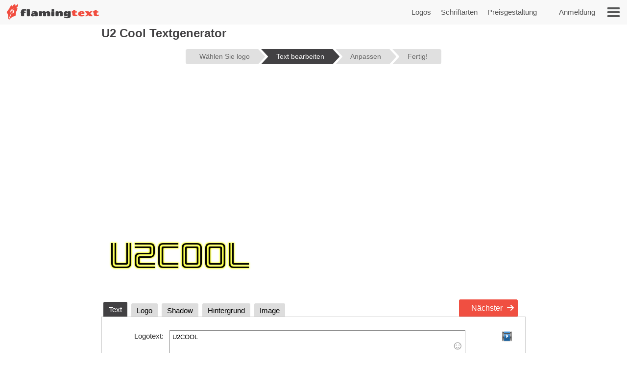

--- FILE ---
content_type: text/html;charset=UTF-8
request_url: https://de.flamingtext.com/Logo/Design-U2-Cool
body_size: 56609
content:



<!DOCTYPE html>
<html lang="de" id="html" class="" prefix="og: http://ogp.me/ns#" xmlns="http://www.w3.org/1999/xhtml" xmlns:fb="http://ogp.me/ns/fb#" xmlns:og="http://ogp.me/ns/fb#">
<!-- ftfluid/header -->
<head>
	<title>U2 Cool Logo Creator | Kostenlose Online-Design-Tool</title>
<meta name="description" content="Gestalten Sie Ihre eigenen U2 Cool logo kostenlos." /><meta name="viewport" content="width=device-width, initial-scale=1.0" /><meta name="robots" content="index, follow"/><link rel="canonical" href="https://de.flamingtext.com/Logo/Design-U2-Cool" /><link rel="alternate" hreflang="en" href="https://www.flamingtext.com/logo/Design-U2-Cool" />
<link rel="alternate" hreflang="pt" href="https://flamingtext.com.br/logotipo/Design-U2-Cool" />
<link rel="alternate" hreflang="fr" href="https://flamingtext.fr/Logo/Design-U2-cool" />
<link rel="alternate" hreflang="ja" href="https://flamingtext.jp/ロゴ/デザイン-U2クール" />
<link rel="alternate" hreflang="ru" href="https://flamingtext.ru/логотип/Дизайн-U2-Cool" />
<link rel="alternate" hreflang="es" href="https://flamingtext.es/logotipo/DiseñoU2-Genial" />
<link rel="alternate" hreflang="ar" href="https://ar.flamingtext.com/الشعار/التصميمU2-بارد" />
<link rel="alternate" hreflang="zh" href="https://zh-cn.flamingtext.com/徽标/设计-U2酷" />
<link rel="alternate" hreflang="de" href="https://de.flamingtext.com/Logo/Design-U2-Cool" />
<link rel="alternate" hreflang="hi" href="https://hi-in.flamingtext.com/लोगो/डिज़ाइनयू२-कूल" />

	<meta http-equiv="Content-Type" content="text/html; charset=UTF-8"/>
	<meta http-equiv='x-dns-prefetch-control' content='on'>
	<link rel="dns-prefetch" href="https://cdn1.ftimg.com">
	<link rel="dns-prefetch" href="https://logos.flamingtext.com">
	<meta name="copyright" content="FlamingText.com Pty Ltd" />
	
	<meta property="fb:admins" content="100000196742787"/>
	<meta property="fb:app_id" content="421611475551099"/>
	<meta name="apple-itunes-app" content="app-id=1054982568">
	<meta name="google-play-app" content="app-id=com.addtext.app">
	<meta name="p:domain_verify" content="5a94a801337dc939fc78787c47d1d3b6"/>
	<script>
	var html = document.getElementById("html");
	html.className = "has-js" + "";
	var premiumLogin = false;
	var isAtLeastPremiumMember = false;
	var isLoggedIn = false;
	var isMobile = false;
	var webp = true;
    const isAdmin = false;
    var ft=ft||{};
	ft.cmd=ft.cmd||[];

    </script>
	<style>/*
 * Copyright 1999-2025 FlamingText.com Pty Ltd
 * All rights are reserved.
 */
[class^="ftsprite-"]{display:inline-block;background-image:url("/images/ftsprite-952.png");background-size:195px 432px}.ftsprite-nib-195x40{background-position:0 0;width:195px;height:40px}.ftsprite-addtext16{background-position:0 -41px;width:16px;height:16px}.ftsprite-imagebot16{background-position:0 -58px;width:16px;height:16px}.ftsprite-blank16{background-position:0 -75px;width:16px;height:16px}.ftsprite-animator16{background-position:0 -92px;width:16px;height:16px}.ftsprite-animate24{background-position:0 -109px;width:24px;height:24px}.ftsprite-new-emblem-34x34{background-position:0 -134px;width:34px;height:34px}.ftsprite-new-star{background-position:0 -169px;width:26px;height:26px}.ftsprite-ft-premium-stars-b{background-position:0 -196px;width:20px;height:25px}.ftsprite-ft-premium-stars-p{background-position:0 -222px;width:20px;height:25px}.ftsprite-ft-premium-stars-g{background-position:0 -248px;width:38px;height:25px}.ftsprite-ft-premium-stars-grey{background-position:0 -274px;width:38px;height:25px}.ftsprite-hamburger-50x40{background-position:0 -300px;width:50px;height:40px}.ftsprite-facebook16{background-position:0 -341px;width:16px;height:16px}.ftsprite-twitter16{background-position:0 -358px;width:16px;height:16px}.ftsprite-ft-logonut-emblem{background-position:0 -375px;width:58px;height:57px}@media(min--moz-device-pixel-ratio:2.0),(-o-min-device-pixel-ratio:2.0),(-webkit-min-device-pixel-ratio:2.0),(min-device-pixel-ratio:2.0),(min-resolution:2.0dppx){[class^="ftsprite-"]{display:inline-block}.ftsprite-nib-195x40{background-image:url("/images/ftsprite-x2-952.png");background-size:195px 372px;background-position:0 0;width:195px;height:40px}.ftsprite-addtext16{background-image:url("/images/ftsprite-x2-952.png");background-size:195px 372px;background-position:0 -40px;width:16px;height:16px}.ftsprite-imagebot16{background-image:url("/images/ftsprite-x2-952.png");background-size:195px 372px;background-position:0 -57px;width:16px;height:16px}.ftsprite-blank16{background-image:url("/images/ftsprite-x2-952.png");background-size:195px 372px;background-position:0 -73px;width:16px;height:16px}.ftsprite-animator16{background-image:url("/images/ftsprite-x2-952.png");background-size:195px 372px;background-position:0 -90px;width:16px;height:16px}.ftsprite-animate24{background-image:url("/images/ftsprite-x2-952.png");background-size:195px 372px;background-position:0 -106px;width:12px;height:12px}.ftsprite-new-emblem-34x34{background-image:url("/images/ftsprite-x2-952.png");background-size:195px 372px;background-position:0 -119px;width:34px;height:34px}.ftsprite-new-star{background-image:url("/images/ftsprite-x2-952.png");background-size:195px 372px;background-position:0 -153px;width:26px;height:26px}.ftsprite-ft-premium-stars-b{background-image:url("/images/ftsprite-x2-952.png");background-size:195px 372px;background-position:0 -180px;width:20px;height:25px}.ftsprite-ft-premium-stars-p{background-image:url("/images/ftsprite-x2-952.png");background-size:195px 372px;background-position:0 -205px;width:20px;height:25px}.ftsprite-ft-premium-stars-g{background-image:url("/images/ftsprite-x2-952.png");background-size:195px 372px;background-position:0 -231px;width:38px;height:25px}.ftsprite-ft-premium-stars-grey{background-image:url("/images/ftsprite-x2-952.png");background-size:195px 372px;background-position:0 -256px;width:38px;height:25px}.ftsprite-facebook16{background-image:url("/images/ftsprite-x2-952.png");background-size:195px 372px;background-position:0 -282px;width:16px;height:16px}.ftsprite-twitter16{background-image:url("/images/ftsprite-x2-952.png");background-size:195px 372px;background-position:0 -298px;width:16px;height:16px}.ftsprite-ft-logonut-emblem{background-image:url("/images/ftsprite-x2-952.png");background-size:195px 372px;background-position:0 -315px;width:58px;height:57px}}*{margin:0;padding:0}*{-moz-box-sizing:border-box;-webkit-box-sizing:border-box;box-sizing:border-box}html{font:100%/1.5 Arial,sans-serif}body{text-rendering:optimizeLegibility}body,input,button{-webkit-font-smoothing:antialiased}h1{font-size:1.5em;margin-bottom:.5em;color:#424143}h2{font-size:18px;margin-bottom:.75em;border-bottom:1px solid #888;color:#484}h2 a{color:#484;text-decoration:none}h2 a:hover{color:#040}h2 .ft-secondary{margin-bottom:.75em;border-bottom:1px solid #aaa;color:#555}h3{margin-bottom:.5em}.symbianOS_240 body{width:240px}.symbianOS_320 body{width:320px}.symbianOS_360 body{width:360px}.symbianOS_640 body{width:640px}p{line-height:1.5;margin-bottom:1em}table{border-spacing:0;border-collapse:collapse}ul{list-style:none}a img{border:0}a{color:#040}.cf{display:block;*zoom:1}.cf:before,.cf:after{content:"";display:table}.cf:after{clear:both}input[type=number]{-moz-appearance:textfield}input[type=number]::-webkit-inner-spin-button,input[type=number]::-webkit-outer-spin-button{-webkit-appearance:none;margin:0}.clear{clear:both}.hide,.no-js .no-js-hide,.no-localStorage .no-localStorage-hide{display:none!important}button{font-family:Arial,sans-serif}button::-moz-focus-inner{border:0;padding:0}.ft-btn-border-mask{float:left;margin:5px 8px;border-radius:3px;overflow:hidden}.ft-btn,.ft-btn-small{display:block;position:relative;overflow:hidden;padding:7px 24px;width:100%;*width:auto;color:white;font:bold 16px/1.25 Arial,sans-serif;font-family:Arial,sans-serif;font-weight:400;text-align:center;white-space:nowrap;text-decoration:none;cursor:pointer;background:#f04f41;border:1px solid #f04f41;border-radius:2px;-webkit-user-select:none;-moz-user-select:none;-ms-user-select:none;-o-user-select:none;user-select:none}button.ft-btn,/ button.ft-btn-small{*padding:7px 0}.ft-btn:hover,.ft-btn-small:hover{border:1px solid #d84734;background:#d84734;box-shadow:none}.ft-btn:active{padding:8px 24px 6px}.ft-btn-small{display:block;letter-spacing:0;font-weight:normal;padding:4px 12px}.ft-btn-small:active{padding:5px 12px 3px}.ft-btn.secondary,.ft-btn-small.secondary{background:#ddd;filter:none;color:#333;border:1px solid #ddd;text-shadow:none;font-weight:normal}.ft-btn.secondary:hover,.ft-btn.secondary:focus,.ft-btn-small.secondary:hover,.ft-btn-small.secondary:focus{background:#ccc;box-shadow:none}.ft-btn .icon{margin-right:1em}.ft-btn-small .icon{margin:0 .75em 0 .25em}.buy-button .ft-btn,.buy-button .ft-btn-small{font-weight:bold;border-radius:4px}.ft-icon-btn-round{background-color:white;border:1px solid #555;border-radius:50em;display:inline-block;height:2.1em;width:2.1em;margin-right:.5em;padding:.5em;text-decoration:none}.ft-icon-btn-round:active{padding:.5em}.ft-icon-btn-round [class^="ftsprite-"],.ft-icon-btn-round .icon{vertical-align:top;margin:0}.ft-icon-btn-round.ft-btn.secondary{color:#555}.ft-btn.disabled,.ft-btn-small.disabled{color:#AAA!important;background:#DDD!important;filter:none!important;border-color:#AAA!important;cursor:default!important;text-shadow:none!important;box-shadow:none!important}.ft-btn.disabled{padding:8px 24px 6px}.ft-btn-small.disabled{padding:5px 12px 3px}input[type="text"],input[type="search"],input[type="number"],input[type="email"],input[type="password"],input[type="tel"],input[type="url"],select,option,textarea{-moz-border-bottom-colors:none;-moz-border-left-colors:none;-moz-border-right-colors:none;-moz-border-top-colors:none;background-color:white;border-color:#999 #aaa #bba #bba;border-image:none;border-style:solid;border-width:1px;font-family:Arial,sans-serif;font-size:.8125rem;margin-bottom:2px;margin-left:.2em;margin-right:1em;max-width:100%;padding:4px 0 4px 5px;width:95%}form textarea{min-height:2em;padding-bottom:0}input[type="text"],input[type="search"],input[type="number"],input[type="email"],input[type="password"],input[type="tel"],input[type="url"],select,option,textarea{background-color:white;width:95%;max-width:100%;font-family:Arial,sans-serif;font-size:13px;font-size:.8125rem;border:1px solid #bba;border-top:1px solid #999;border-right:1px solid #aaa;padding:4px 0 4px 5px;margin-bottom:2px;margin-left:.2em;margin-right:1em}form textarea{padding-bottom:0;min-height:2em}select{width:auto;height:24px;padding-top:2px;padding-right:2px;padding-bottom:2px}@media(max-width:699px){select{height:32px;padding:6px 5px}}@media(min-width:600px) and (max-width:1200px){.has-touch select{height:32px;padding:6px 5px}}option{width:auto;padding-left:8px;border:0;margin:0}input[type="text"]:focus,input[type="email"]:focus,input[type="password"]:focus,textarea:focus{border:1px solid #4343d1}.ftsprite-dragon-65x40{_background-image:url("/images/ft-dragon-65x40.png")!important}.ftsprite-nib-195x40{_background-image:url("/images/ft-nib-text-40.png")!important}.group{display:block;margin-bottom:1em}.group--large{margin-bottom:2em}.ft-hero .ft-top{width:100%;background:none repeat scroll 0 0 #f8f8f8;padding-bottom:10px;color:#555;text-align:center}.ft-hero-dark .ft-top{background-color:#424143}.ft-hero-light .ft-top{background-color:#eee}.ft-hero .ft-top{padding-top:15px}.ft-home-top .ft-hero-title,.ft-home-top .ft-hero-byline{color:#f4f4f4}.ft-hero-dark .ft-top .ft-hero-title{color:#f4f4f4}.ft-hero-light .ft-top .ft-hero-title{color:#666}.ft-hero-title{font-family:Arial,sans-serif;font-weight:300;font-size:65px;text-align:center;float:unset;margin-bottom:unset;color:#666;width:100%}.ft-hero-byline{font-family:Arial,sans-serif;font-size:24px/1.4em;font-weight:300;text-align:center;color:#666;width:100%}.ft-hero-dark .ft-top .ft-hero-byline{color:#f4f4f4}.ft-hero-light .ft-top .ft-hero-byline{color:#666}@media(max-width:490px){.ft-hero-title{font-size:24px}.ft-hero-byline{font-size:12px}}@media(max-width:840px){.ft-full{margin-right:10px}.ft-hero-title{font-size:2em;font-size:7vw}.ft-hero-byline{font-size:1em;font-size:3vw}}@media(max-width:1040px){.ft-hero-title{font-size:50px/1.4em;font-size:6vw}.ft-hero-byline{font-size:24px/1.4em;font-size:3vw}}@media(min-width:1041px){.ft-hero-title{font-size:50}.ft-hero-byline{font-size:24px}}@media(max-width:490px){.ft-hero-title{font-size:50px/1.4em;font-size:8vw}.ft-hero-byline{font-size:24px/1.4em;font-size:5vw}}.ft-content{min-height:600px}.ft-full{margin-left:200px;margin-right:200px;padding-left:7px;padding-right:7px}.ft-full.ft-noads{margin-left:0;margin-right:0}.ft-full-adleft{left:5px;top:10px;position:absolute}.ft-full-adright{right:5px;top:10px;position:absolute}.ft-full-section{position:relative}.ft-full{padding-bottom:50px}@media(max-width:1080px){.ft-full{margin-left:10px}}@media(max-width:840px){.ft-full{margin-right:10px;padding:0}}@media(max-width:500px){.ft-full{margin:0;padding-left:5px;padding-right:5px}}.arrow.ft-btn:after,.arrow.ft-btn-small:after,.arrow-left.ft-btn:before,.arrow-left.ft-btn-small:before{border-radius:50em;display:inline-block;font-size:1em;height:1.225em;width:1.125em;*width:0;*height:0;text-align:center;background:rgba(0,0,0,.15);font-family:Georgia,Arial,sans-serif;line-height:1.05;position:relative;top:-1px;margin-bottom:-5px}.disabled.arrow.ft-btn:after,.disabled.arrow.ft-btn-small:after,.disabled.arrow-left.ft-btn:before,.disabled.arrow-left.ft-btn-small:before{background:0}.arrow.ft-btn:after,.arrow.ft-btn-small:after{margin-left:20px;margin-right:-10px;padding:0 0 0 .1em}.arrow-left.ft-btn:before,.arrow-left.ft-btn-small:before{margin-right:20px;margin-left:-10px;width:1.225em}.arrow.ft-btn-small:after{font-size:.9em;margin:0 0 0 10px}.arrow-left.ft-btn-small:before{font-size:.9em;margin:0 10px 0 0}.secondary.arrow.ft-btn:after,.secondary.arrow.ft-btn-small:after,.secondary.arrow-left.ft-btn:before,.secondary.arrow-left.ft-btn-small:before{background:rgba(0,0,0,.1)}.ft-btn.disabled,.ft-btn-small.disabled,.arrow.ft-btn.disabled:after,.arrow.ft-btn-small.disabled:after{color:#AAA!important;background:#DDD!important;filter:none!important;border-color:#AAA!important;cursor:default!important;text-shadow:none!important;box-shadow:none!important}.ft-btn.disabled{padding:8px 24px 6px}.ft-btn-small.disabled{padding:5px 12px 3px}.fade-in .ft-btn.disabled,.fade-in .ft-btn-small.disabled{filter:alpha(opacity=0)}.faded-in .ft-btn.disabled,.faded-in .ft-btn-small.disabled{filter:none}.faded-in .disabled.ft-btn,.faded-in .disabled.ft-btn-small{filter:none}.center-self{margin-left:auto;margin-right:auto}.center-wrapper{text-align:center}.ft-search-field-btn{color:black;float:right;border:1px solid #666;font-size:13px;height:26px;line-height:26px;*height:24px;*line-height:24px;border-radius:2px;padding:0 0 0 5px;*height:auto;height:auto\0/;*padding:4px 0 4px 5px;padding:5px 0 4px 5px\0/;line-height:inherit\0/}.ft-search-field-btn{float:right;padding:0;height:26px;width:29px;margin-left:-29px;border:1px solid #666;border-radius:0 3px 3px 0;background:#eee;background:-webkit-linear-gradient(top,#fff 0,#ccc 100%);background:linear-gradient(to bottom,#fff 0,#ccc 100%);box-shadow:0 1px 1px rgba(0,0,0,.25);cursor:pointer;position:relative;z-index:1}.ft-search-field-btn:hover{box-shadow:inset 0 1px 1px rgba(50,50,50,.25)}.ft-search-field-btn::-moz-focus-inner{padding:0;border:0}.ft-input-btn-icon{display:block;width:27px;height:24px}.ft-search-input-btn-icon{background:url("/images/icons/ft-ui-icon-spritesheet.png") top center no-repeat}.ft-alphabet-list{font-size:14px}.ft-alphabet-list li{float:left;min-width:8px;text-align:center}.ft-alphabet-list a,.ft-alphabet-list .ft-font-li-active{display:block;text-decoration:none;color:black;padding:4px 2px 4px}.ft-alphabet-list a:hover{text-decoration:underline}@media(max-width:800px){.ft-alphabet-list li{min-width:20px}.ft-alphabet-list-lead{display:block;padding:4px 2px 4px}}.checkered{background-image:url('/images/checkered.png')}.ft-back-to-top{clear:both;display:block;float:right;padding:6px 0;font-size:14px;margin-bottom:1em;text-decoration:none;color:#f04f41}@media(max-width:700px){.ft-back-to-top{float:none;text-align:center}}.collapse-arrow{cursor:pointer;*text-decoration:underline}.collapse-arrow:after{content:"\25bc";margin-left:.3em}.active.collapse-arrow:after,.active .collapse-arrow:after{content:"\25b2"}.abs-center-self{position:absolute;margin:auto;top:0;bottom:0;left:0;right:0}.blocker,.abs-overlay{position:absolute;top:0;left:0;bottom:0;right:0;z-index:1}.blocker{background:url('/images/x.gif')}.logoImageDiv{position:relative;max-width:100%}.logoImage{max-width:100%;max-height:100%;vertical-align:bottom}.fullSize.logoImage{max-width:none!important;max-height:none!important}.no-touch .logoImageDiv:hover .logoPreviewOverlay{z-index:20;*height:auto}.logoPreviewOverlay{display:block;position:absolute;height:auto;width:530px;padding-bottom:10px;top:-20px;*top:20px;left:50px;z-index:-10;overflow:hidden}.logoPreviewFixed .logoPreviewOverlay{top:0}.logoPreviewOverlayMessage{position:relative;padding:.5em 2em 0;*padding-bottom:.5em;background-color:#fafad2;border:1px solid #c4c465;text-align:center;cursor:default;visibility:hidden;-webkit-transition:-webkit-transform .85s cubic-bezier(.175,.885,.1,1.09) .35s;transition:transform .85s cubic-bezier(.175,.885,.1,1.09) .35s;-webkit-transform:translateY(-300px);-ms-transform:translateY(-300px);transform:translateY(-300px)}.logoPreviewOverlayMessage:hover{-webkit-transition:none;transition:none}.logoPreviewOverlayMessage p{float:left;font-size:15px;color:#1a1a1a}.logoPreviewOverlayMessage a{color:#8c8c00}.no-touch .logoPreviewOverlayMessage a:hover{color:#6b6b00}.no-touch .logoImageDiv:hover .logoPreviewOverlay{top:-20px}.no-touch .logoImageDiv:hover .logoPreviewOverlayMessage{visibility:visible;-webkit-transform:translateY(0);-ms-transform:translateY(0);transform:translateY(0)}.ft-fluid-wrapper{height:auto!important;min-height:100%;overflow:hidden;position:relative;width:100%}.ft-breadcrumbs{font-size:13px;margin-bottom:10px;color:#444}.ft-breadcrumbs a{color:#777}.ft-seo-blurb{margin:40px 0 20px 0}.ft-seo-blurb.intro{margin-top:20px}.ft-seo-blurb.intro h2{margin-top:20px}.ft-seo-blurb.outro{margin-bottom:60px}.ft-seo-blurb ol{margin-left:1.1em}.ft-seo-blurb ol li{margin-bottom:10px}.ft-seo-blurb ul{list-style:disc;margin-left:1.1em}.ft-seo-blurb ul li{margin-bottom:10px}@media(max-width:1200px){.has-touch .ft-breadcrumbs{line-height:32px;margin:-8px 0 4px}.has-touch .ft-breadcrumbs a{display:inline-block}}@media(max-width:800px){.ft-breadcrumbs{line-height:32px;margin:-8px 0 4px}.ft-breadcrumbs a{display:inline-block}}.ft-header{width:100%;background:#f8f8f8 none repeat scroll 0 0;height:50px;display:flex}.ft-header-logo{margin-left:10px;text-decoration:none}.ft-header-logo img{margin-top:4px}.ft-header-account{float:right;height:50px;z-index:1011;color:#555;padding:0 10px}.ft-header-account a{text-decoration:none;font-size:15px;font-weight:normal;line-height:50px}.ft-header-account a img{padding-top:15px}.ft-header-menu{float:right;height:50px}.ft-header-menu img{margin:15px;cursor:pointer;width:25px}.opera-mini .ft-header-menu-action{height:50px;padding:15px 20px}.ft-header-menu-action:active{color:#444}@media(max-width:400px){.ft-header{height:45px}.ft-header-logo{margin-left:0}.ft-header-logo img{width:auto!important;height:auto!important;max-height:35px!important;padding:3px 0 0}.ft-header-account{padding:0}}@media(max-width:300px){.ft-header-account{display:none}}.ft-your-logo{display:inline-block;height:40px;max-width:400px;width:80%;margin:20px auto;position:relative}.ft-your-logo-input{display:inline-block!important;float:none!important;font-size:16px!important;font-weight:bold!important;height:40px!important;left:-25px!important;width:100%!important;margin:0!important;position:absolute!important;top:0!important}.ft-your-logo .ft-btn-border-mask button{height:40px;padding:9px 5px}.ft-your-logo .ft-btn-border-mask{border-radius:0;display:inline-block;margin:0;position:absolute;right:-22px;top:0;vertical-align:bottom;width:100px}.ft-logos{text-align:justify;position:relative;padding-left:5px;padding-right:5px;display:flex;flex-wrap:wrap;padding-top:10px;padding-bottom:10px}.ft-logos-black{background-color:#000;margin-bottom:15px}.ft-logo.ft-black{border-color:#fff}.ft-logos:after{display:inline-block;width:100%;content:''}.ft-logo-2x{max-width:480px;min-height:60px;aspect-ratio:4}.ft-logo{align-content:center;max-width:240px;min-height:80px;aspect-ratio:2}.ft-logo,.ft-logo-2x{background-color:#fff;border:1px solid white;font-size:0;margin:1px;max-height:120px;height:100%;text-align:center;position:relative;overflow:hidden}.ft-black{background-color:#000}.ft-logo:hover,.ft-logo-2x:hover{border:1px solid #4040de;box-shadow:0 0 2px 1px #4040de}.ft-logo img,.ft-logo-2x img{max-width:100%;max-height:100%;width:auto;height:auto}@media(max-width:9999px){.ft-logo{width:16%}.ft-logo-2x{width:24%}}@media(max-width:2000px){.ft-logo-2x{width:32%}}@media(max-width:1570px){.ft-logo{width:19%}}@media(max-width:1400px){.ft-logo-2x{width:49%}}@media(max-width:1300px){.ft-logo{width:23%}}@media(max-width:840px){.ft-logo{width:32%}}@media(max-width:520px){.ft-logo-2x{width:98%}}@media(max-width:490px){.ft-logo{width:48%}}@media(max-width:250px){.ft-logo{width:95%}}.ft-game-logo-2x{max-height:240px;min-height:60px}.ft-game-logo{max-width:240px;min-height:80px;max-height:unset;aspect-ratio:1}.ft-game-logo-2x img{max-height:240px}.ftll{display:flex;flex-wrap:wrap;margin-top:5px;margin-bottom:20px}.ftll-item{position:relative;margin:2.5px;display:block;overflow:hidden;border-radius:5px;flex-basis:var(--ftllFlexBasisDef);border:1px solid #fff}.ftll-item:hover{border:1px solid #4040de;box-shadow:0 0 2px 1px #4040de}@media(max-width:1280px){.ftll-item{flex-basis:var(--ftllFlexBasisLarge)}}@media(max-width:1024px){.ftll-item{flex-basis:var(--ftllFlexBasisMedium)}}@media(max-width:600px){.ftll-item{flex-basis:var(--ftllFlexBasisSmall)}}.ftll-item-inner{overflow:hidden;top:0;left:0;width:100%;height:100%;align-content:center}.ftll-item-inner-picture{width:100%;position:relative}.ftll picture{display:block;line-height:0}.ftll img{width:100%;height:auto;aspect-ratio:auto}.ftll-item a{display:block;position:absolute;text-decoration:none;top:0;left:0;height:100%;width:100%}.ft-black{background-color:#000}.ft-wizard-statusbar{display:inline-block;font-size:14px;font-size:.875rem;line-height:1;margin-top:1em;margin-bottom:1em;-webkit-user-select:none;-moz-user-select:none;-ms-user-select:none;-o-user-select:none;user-select:none}.ft-wizard-statusbar-item{float:left;white-space:nowrap;background-color:#e0e0e0;color:#666;padding:.6em 1.2em .6em 2.2em;margin-right:6px;*padding:4px 18px;text-align:center;text-decoration:none;position:relative;cursor:default}.ft-hero-dark .ft-wizard-statusbar-item{background-color:#bbb}.ft-wizard-statusbar-item.first{padding-left:2em;*padding-left:18px;border-radius:.3em 0 0 .3em}.ft-wizard-statusbar-item.last{padding-right:2em;*padding-right:18px;border-radius:0 .3em .3em 0;margin-right:0}.ft-wizard-statusbar-item.linked{cursor:pointer}.ft-wizard-statusbar-item.linked:hover{background-color:#AAA;color:white}.ft-hero-dark .ft-wizard-statusbar-item.linked:hover{color:#424143}.ft-wizard-statusbar-item.selected,.ft-wizard-statusbar-item.selected:hover{background-color:#424143;color:white;cursor:default}.ft-hero-dark .ft-wizard-statusbar-item.selected,.ft-hero-dark .ft-wizard-statusbar-item.selected:hover{background-color:#888}.ft-wizard-ie7-seperator{float:left;color:#666;margin:4px 4px 4px 0;display:none;*display:inline-block;*vertical-align:middle;*zoom:1}.ft-wizard-statusbar-item:after,.ft-wizard-statusbar-item:before{content:"";height:0;width:0;border-style:solid;border-width:1.1em 0 1.1em 1em;position:absolute;left:100%;top:0;-webkit-transform:rotate(360deg)}.ft-wizard-statusbar-item:before{border-color:transparent transparent transparent white;left:0}.ft-hero-dark .ft-wizard-statusbar-item:before{border-color:transparent transparent transparent #424143}.ft-wizard-statusbar-item:after{border-color:transparent transparent transparent #e0e0e0;z-index:1}.ft-hero-dark .ft-wizard-statusbar-item:after{border-color:transparent transparent transparent #bbb}.ft-wizard-statusbar-item.linked:hover:after{border-color:transparent transparent transparent #aaa}.ft-wizard-statusbar-item.selected:after,.ft-wizard-statusbar-item.selected:hover:after{border-color:transparent transparent transparent #424143}.ft-hero-dark .ft-wizard-statusbar-item.selected:after,.ft-hero-dark .ft-wizard-statusbar-item.selected:hover:after{border-color:transparent transparent transparent #888}.ft-wizard-statusbar-item.first:before,.ft-wizard-statusbar-item.last:after{display:none}@media(max-width:550px){.ft-wizard-statusbar{font-size:12px;font-size:.75rem}.ft-wizard-statusbar-item{margin-right:4px}}@media(max-width:450px){.ft-wizard-statusbar-item{padding:.5em .2em .5em 1.3em}.ft-wizard-statusbar-item.first{padding-left:.7em}.ft-wizard-statusbar-item.last{padding-right:.7em}.ft-wizard-statusbar-item:after,.ft-wizard-statusbar-item:before{border-width:1em 0 1em 1em}}@media(max-width:350px){.ft-wizard-statusbar{margin-top:0;margin-bottom:0}.ft-wizard-statusbar-item{margin-bottom:.5em;padding:.5em 0 .5em 1.3em}.ft-wizard-statusbar-item.first{padding-left:.6em}.ft-wizard-statusbar-item.last{padding-right:.6em}}@media(max-width:318px){.ft-wizard-statusbar-item{border-radius:0;padding:.1em 0 .1em .7em;margin-right:3px}.ft-wizard-statusbar-item.first,.ft-wizard-statusbar-item.last{padding-left:.2em;border-radius:0}.ft-wizard-statusbar-item:after,.ft-wizard-statusbar-item:before{border-width:.6em 0 .6em .6em}}.opera-mini .ft-wizard-statusbar{margin-top:.5em;margin-bottom:.5em}.opera-mini .ft-wizard-statusbar-item{border-radius:0;padding:.1em 0 .1em .7em;margin-right:3px}.opera-mini .ft-wizard-statusbar-item.first{padding-left:.2em;border-radius:0}.opera-mini .ft-wizard-statusbar-item.last{padding-right:.2em;border-radius:0}.opera-mini .ft-wizard-statusbar-item:after,.opera-mini .ft-wizard-statusbar-item:before{border-width:.6em 0 .6em .6em}.ft-preview-variation-wrapper{margin-top:20px}</style>
				    <!--/css/dynamic-952.min.css--><style>/*
 * Copyright 1999-2025 FlamingText.com Pty Ltd
 * All rights are reserved.
 */
/*! jQuery UI - v1.13.2 - 2024-03-31
* http://jqueryui.com
* Includes: draggable.css, core.css, resizable.css, accordion.css, button.css, controlgroup.css, checkboxradio.css, dialog.css, progressbar.css, slider.css, theme.css
* To view and modify this theme, visit http://jqueryui.com/themeroller/?scope=&folderName=base&cornerRadiusShadow=8px&offsetLeftShadow=0px&offsetTopShadow=0px&thicknessShadow=5px&opacityShadow=30&bgImgOpacityShadow=0&bgTextureShadow=flat&bgColorShadow=666666&opacityOverlay=30&bgImgOpacityOverlay=0&bgTextureOverlay=flat&bgColorOverlay=aaaaaa&iconColorError=cc0000&fcError=5f3f3f&borderColorError=f1a899&bgTextureError=flat&bgColorError=fddfdf&iconColorHighlight=777620&fcHighlight=777620&borderColorHighlight=dad55e&bgTextureHighlight=flat&bgColorHighlight=fffa90&iconColorActive=ffffff&fcActive=ffffff&borderColorActive=003eff&bgTextureActive=flat&bgColorActive=007fff&iconColorHover=555555&fcHover=2b2b2b&borderColorHover=cccccc&bgTextureHover=flat&bgColorHover=ededed&iconColorDefault=777777&fcDefault=454545&borderColorDefault=c5c5c5&bgTextureDefault=flat&bgColorDefault=f6f6f6&iconColorContent=444444&fcContent=333333&borderColorContent=dddddd&bgTextureContent=flat&bgColorContent=ffffff&iconColorHeader=444444&fcHeader=333333&borderColorHeader=dddddd&bgTextureHeader=flat&bgColorHeader=e9e9e9&cornerRadius=3px&fwDefault=normal&fsDefault=1em&ffDefault=Arial%2CHelvetica%2Csans-serif
* Copyright jQuery Foundation and other contributors; Licensed MIT */.ui-draggable-handle{-ms-touch-action:none;touch-action:none}.ui-helper-hidden{display:none}.ui-helper-hidden-accessible{border:0;clip:rect(0 0 0 0);height:1px;margin:-1px;overflow:hidden;padding:0;position:absolute;width:1px}.ui-helper-reset{margin:0;padding:0;border:0;outline:0;line-height:1.3;text-decoration:none;font-size:100%;list-style:none}.ui-helper-clearfix:before,.ui-helper-clearfix:after{content:"";display:table;border-collapse:collapse}.ui-helper-clearfix:after{clear:both}.ui-helper-zfix{width:100%;height:100%;top:0;left:0;position:absolute;opacity:0;-ms-filter:"alpha(opacity=0)"}.ui-front{z-index:100}.ui-state-disabled{cursor:default!important;pointer-events:none}.ui-icon{display:inline-block;vertical-align:middle;margin-top:-.25em;position:relative;text-indent:-99999px;overflow:hidden;background-repeat:no-repeat}.ui-widget-icon-block{left:50%;margin-left:-8px;display:block}.ui-widget-overlay{position:fixed;top:0;left:0;width:100%;height:100%}.ui-resizable{position:relative}.ui-resizable-handle{position:absolute;font-size:.1px;display:block;-ms-touch-action:none;touch-action:none}.ui-resizable-disabled .ui-resizable-handle,.ui-resizable-autohide .ui-resizable-handle{display:none}.ui-resizable-n{cursor:n-resize;height:7px;width:100%;top:-5px;left:0}.ui-resizable-s{cursor:s-resize;height:7px;width:100%;bottom:-5px;left:0}.ui-resizable-e{cursor:e-resize;width:7px;right:-5px;top:0;height:100%}.ui-resizable-w{cursor:w-resize;width:7px;left:-5px;top:0;height:100%}.ui-resizable-se{cursor:se-resize;width:12px;height:12px;right:1px;bottom:1px}.ui-resizable-sw{cursor:sw-resize;width:9px;height:9px;left:-5px;bottom:-5px}.ui-resizable-nw{cursor:nw-resize;width:9px;height:9px;left:-5px;top:-5px}.ui-resizable-ne{cursor:ne-resize;width:9px;height:9px;right:-5px;top:-5px}.ui-accordion .ui-accordion-header{display:block;cursor:pointer;position:relative;margin:2px 0 0 0;padding:.5em .5em .5em .7em;font-size:100%}.ui-accordion .ui-accordion-content{padding:1em 2.2em;border-top:0;overflow:auto}.ui-button{padding:.4em 1em;display:inline-block;position:relative;line-height:normal;margin-right:.1em;cursor:pointer;vertical-align:middle;text-align:center;-webkit-user-select:none;-moz-user-select:none;-ms-user-select:none;user-select:none;overflow:visible}.ui-button,.ui-button:link,.ui-button:visited,.ui-button:hover,.ui-button:active{text-decoration:none}.ui-button-icon-only{width:2em;box-sizing:border-box;text-indent:-9999px;white-space:nowrap}input.ui-button.ui-button-icon-only{text-indent:0}.ui-button-icon-only .ui-icon{position:absolute;top:50%;left:50%;margin-top:-8px;margin-left:-8px}.ui-button.ui-icon-notext .ui-icon{padding:0;width:2.1em;height:2.1em;text-indent:-9999px;white-space:nowrap}input.ui-button.ui-icon-notext .ui-icon{width:auto;height:auto;text-indent:0;white-space:normal;padding:.4em 1em}input.ui-button::-moz-focus-inner,button.ui-button::-moz-focus-inner{border:0;padding:0}.ui-controlgroup{vertical-align:middle;display:inline-block}.ui-controlgroup>.ui-controlgroup-item{float:left;margin-left:0;margin-right:0}.ui-controlgroup>.ui-controlgroup-item:focus,.ui-controlgroup>.ui-controlgroup-item.ui-visual-focus{z-index:9999}.ui-controlgroup-vertical>.ui-controlgroup-item{display:block;float:none;width:100%;margin-top:0;margin-bottom:0;text-align:left}.ui-controlgroup-vertical .ui-controlgroup-item{box-sizing:border-box}.ui-controlgroup .ui-controlgroup-label{padding:.4em 1em}.ui-controlgroup .ui-controlgroup-label span{font-size:80%}.ui-controlgroup-horizontal .ui-controlgroup-label+.ui-controlgroup-item{border-left:none}.ui-controlgroup-vertical .ui-controlgroup-label+.ui-controlgroup-item{border-top:0}.ui-controlgroup-horizontal .ui-controlgroup-label.ui-widget-content{border-right:0}.ui-controlgroup-vertical .ui-controlgroup-label.ui-widget-content{border-bottom:0}.ui-controlgroup-vertical .ui-spinner-input{width:75%;width:calc(100% - 2.4em)}.ui-controlgroup-vertical .ui-spinner .ui-spinner-up{border-top-style:solid}.ui-checkboxradio-label .ui-icon-background{box-shadow:inset 1px 1px 1px #ccc;border-radius:.12em;border:0}.ui-checkboxradio-radio-label .ui-icon-background{width:16px;height:16px;border-radius:1em;overflow:visible;border:0}.ui-checkboxradio-radio-label.ui-checkboxradio-checked .ui-icon,.ui-checkboxradio-radio-label.ui-checkboxradio-checked:hover .ui-icon{background-image:none;width:8px;height:8px;border-width:4px;border-style:solid}.ui-checkboxradio-disabled{pointer-events:none}.ui-dialog{position:absolute;top:0;left:0;padding:.2em;outline:0}.ui-dialog .ui-dialog-titlebar{padding:.4em 1em;position:relative}.ui-dialog .ui-dialog-title{float:left;margin:.1em 0;white-space:nowrap;width:90%;overflow:hidden;text-overflow:ellipsis}.ui-dialog .ui-dialog-titlebar-close{position:absolute;right:.3em;top:50%;width:20px;margin:-10px 0 0 0;padding:1px;height:20px}.ui-dialog .ui-dialog-content{position:relative;border:0;padding:.5em 1em;background:0;overflow:auto}.ui-dialog .ui-dialog-buttonpane{text-align:left;border-width:1px 0 0 0;background-image:none;margin-top:.5em;padding:.3em 1em .5em .4em}.ui-dialog .ui-dialog-buttonpane .ui-dialog-buttonset{float:right}.ui-dialog .ui-dialog-buttonpane button{margin:.5em .4em .5em 0;cursor:pointer}.ui-dialog .ui-resizable-n{height:2px;top:0}.ui-dialog .ui-resizable-e{width:2px;right:0}.ui-dialog .ui-resizable-s{height:2px;bottom:0}.ui-dialog .ui-resizable-w{width:2px;left:0}.ui-dialog .ui-resizable-se,.ui-dialog .ui-resizable-sw,.ui-dialog .ui-resizable-ne,.ui-dialog .ui-resizable-nw{width:7px;height:7px}.ui-dialog .ui-resizable-se{right:0;bottom:0}.ui-dialog .ui-resizable-sw{left:0;bottom:0}.ui-dialog .ui-resizable-ne{right:0;top:0}.ui-dialog .ui-resizable-nw{left:0;top:0}.ui-draggable .ui-dialog-titlebar{cursor:move}.ui-progressbar{height:2em;text-align:left;overflow:hidden}.ui-progressbar .ui-progressbar-value{margin:-1px;height:100%}.ui-progressbar .ui-progressbar-overlay{background:url("[data-uri]");height:100%;-ms-filter:"alpha(opacity=25)";opacity:.25}.ui-progressbar-indeterminate .ui-progressbar-value{background-image:none}.ui-slider{position:relative;text-align:left}.ui-slider .ui-slider-handle{position:absolute;z-index:2;width:1.2em;height:1.2em;cursor:pointer;-ms-touch-action:none;touch-action:none}.ui-slider .ui-slider-range{position:absolute;z-index:1;font-size:.7em;display:block;border:0;background-position:0 0}.ui-slider.ui-state-disabled .ui-slider-handle,.ui-slider.ui-state-disabled .ui-slider-range{filter:inherit}.ui-slider-horizontal{height:.8em}.ui-slider-horizontal .ui-slider-handle{top:-.3em;margin-left:-.6em}.ui-slider-horizontal .ui-slider-range{top:0;height:100%}.ui-slider-horizontal .ui-slider-range-min{left:0}.ui-slider-horizontal .ui-slider-range-max{right:0}.ui-slider-vertical{width:.8em;height:100px}.ui-slider-vertical .ui-slider-handle{left:-.3em;margin-left:0;margin-bottom:-.6em}.ui-slider-vertical .ui-slider-range{left:0;width:100%}.ui-slider-vertical .ui-slider-range-min{bottom:0}.ui-slider-vertical .ui-slider-range-max{top:0}.ui-widget{font-family:Arial,Helvetica,sans-serif;font-size:1em}.ui-widget .ui-widget{font-size:1em}.ui-widget input,.ui-widget select,.ui-widget textarea,.ui-widget button{font-family:Arial,Helvetica,sans-serif;font-size:1em}.ui-widget.ui-widget-content{border:1px solid #c5c5c5}.ui-widget-content{border:1px solid #ddd;background:#fff;color:#333}.ui-widget-content a{color:#333}.ui-widget-header{border:1px solid #ddd;background:#e9e9e9;color:#333;font-weight:bold}.ui-widget-header a{color:#333}.ui-state-default,.ui-widget-content .ui-state-default,.ui-widget-header .ui-state-default,.ui-button,html .ui-button.ui-state-disabled:hover,html .ui-button.ui-state-disabled:active{border:1px solid #c5c5c5;background:#f6f6f6;font-weight:normal;color:#454545}.ui-state-default a,.ui-state-default a:link,.ui-state-default a:visited,a.ui-button,a:link.ui-button,a:visited.ui-button,.ui-button{color:#454545;text-decoration:none}.ui-state-hover,.ui-widget-content .ui-state-hover,.ui-widget-header .ui-state-hover,.ui-state-focus,.ui-widget-content .ui-state-focus,.ui-widget-header .ui-state-focus,.ui-button:hover,.ui-button:focus{border:1px solid #ccc;background:#ededed;font-weight:normal;color:#2b2b2b}.ui-state-hover a,.ui-state-hover a:hover,.ui-state-hover a:link,.ui-state-hover a:visited,.ui-state-focus a,.ui-state-focus a:hover,.ui-state-focus a:link,.ui-state-focus a:visited,a.ui-button:hover,a.ui-button:focus{color:#2b2b2b;text-decoration:none}.ui-visual-focus{box-shadow:0 0 3px 1px #5e9ed6}.ui-state-active,.ui-widget-content .ui-state-active,.ui-widget-header .ui-state-active,a.ui-button:active,.ui-button:active,.ui-button.ui-state-active:hover{border:1px solid #003eff;background:#007fff;font-weight:normal;color:#fff}.ui-icon-background,.ui-state-active .ui-icon-background{border:#003eff;background-color:#fff}.ui-state-active a,.ui-state-active a:link,.ui-state-active a:visited{color:#fff;text-decoration:none}.ui-state-highlight,.ui-widget-content .ui-state-highlight,.ui-widget-header .ui-state-highlight{border:1px solid #dad55e;background:#fffa90;color:#777620}.ui-state-checked{border:1px solid #dad55e;background:#fffa90}.ui-state-highlight a,.ui-widget-content .ui-state-highlight a,.ui-widget-header .ui-state-highlight a{color:#777620}.ui-state-error,.ui-widget-content .ui-state-error,.ui-widget-header .ui-state-error{border:1px solid #f1a899;background:#fddfdf;color:#5f3f3f}.ui-state-error a,.ui-widget-content .ui-state-error a,.ui-widget-header .ui-state-error a{color:#5f3f3f}.ui-state-error-text,.ui-widget-content .ui-state-error-text,.ui-widget-header .ui-state-error-text{color:#5f3f3f}.ui-priority-primary,.ui-widget-content .ui-priority-primary,.ui-widget-header .ui-priority-primary{font-weight:bold}.ui-priority-secondary,.ui-widget-content .ui-priority-secondary,.ui-widget-header .ui-priority-secondary{opacity:.7;-ms-filter:"alpha(opacity=70)";font-weight:normal}.ui-state-disabled,.ui-widget-content .ui-state-disabled,.ui-widget-header .ui-state-disabled{opacity:.35;-ms-filter:"alpha(opacity=35)";background-image:none}.ui-state-disabled .ui-icon{-ms-filter:"alpha(opacity=35)"}.ui-icon{width:16px;height:16px}.ui-icon,.ui-widget-content .ui-icon{background-image:url("images/ui-icons_444444_256x240.png")}.ui-widget-header .ui-icon{background-image:url("images/ui-icons_444444_256x240.png")}.ui-state-hover .ui-icon,.ui-state-focus .ui-icon,.ui-button:hover .ui-icon,.ui-button:focus .ui-icon{background-image:url("images/ui-icons_555555_256x240.png")}.ui-state-active .ui-icon,.ui-button:active .ui-icon{background-image:url("images/ui-icons_ffffff_256x240.png")}.ui-state-highlight .ui-icon,.ui-button .ui-state-highlight.ui-icon{background-image:url("images/ui-icons_777620_256x240.png")}.ui-state-error .ui-icon,.ui-state-error-text .ui-icon{background-image:url("images/ui-icons_cc0000_256x240.png")}.ui-button .ui-icon{background-image:url("images/ui-icons_777777_256x240.png")}.ui-icon-blank.ui-icon-blank.ui-icon-blank{background-image:none}.ui-icon-caret-1-n{background-position:0 0}.ui-icon-caret-1-ne{background-position:-16px 0}.ui-icon-caret-1-e{background-position:-32px 0}.ui-icon-caret-1-se{background-position:-48px 0}.ui-icon-caret-1-s{background-position:-65px 0}.ui-icon-caret-1-sw{background-position:-80px 0}.ui-icon-caret-1-w{background-position:-96px 0}.ui-icon-caret-1-nw{background-position:-112px 0}.ui-icon-caret-2-n-s{background-position:-128px 0}.ui-icon-caret-2-e-w{background-position:-144px 0}.ui-icon-triangle-1-n{background-position:0 -16px}.ui-icon-triangle-1-ne{background-position:-16px -16px}.ui-icon-triangle-1-e{background-position:-32px -16px}.ui-icon-triangle-1-se{background-position:-48px -16px}.ui-icon-triangle-1-s{background-position:-65px -16px}.ui-icon-triangle-1-sw{background-position:-80px -16px}.ui-icon-triangle-1-w{background-position:-96px -16px}.ui-icon-triangle-1-nw{background-position:-112px -16px}.ui-icon-triangle-2-n-s{background-position:-128px -16px}.ui-icon-triangle-2-e-w{background-position:-144px -16px}.ui-icon-arrow-1-n{background-position:0 -32px}.ui-icon-arrow-1-ne{background-position:-16px -32px}.ui-icon-arrow-1-e{background-position:-32px -32px}.ui-icon-arrow-1-se{background-position:-48px -32px}.ui-icon-arrow-1-s{background-position:-65px -32px}.ui-icon-arrow-1-sw{background-position:-80px -32px}.ui-icon-arrow-1-w{background-position:-96px -32px}.ui-icon-arrow-1-nw{background-position:-112px -32px}.ui-icon-arrow-2-n-s{background-position:-128px -32px}.ui-icon-arrow-2-ne-sw{background-position:-144px -32px}.ui-icon-arrow-2-e-w{background-position:-160px -32px}.ui-icon-arrow-2-se-nw{background-position:-176px -32px}.ui-icon-arrowstop-1-n{background-position:-192px -32px}.ui-icon-arrowstop-1-e{background-position:-208px -32px}.ui-icon-arrowstop-1-s{background-position:-224px -32px}.ui-icon-arrowstop-1-w{background-position:-240px -32px}.ui-icon-arrowthick-1-n{background-position:1px -48px}.ui-icon-arrowthick-1-ne{background-position:-16px -48px}.ui-icon-arrowthick-1-e{background-position:-32px -48px}.ui-icon-arrowthick-1-se{background-position:-48px -48px}.ui-icon-arrowthick-1-s{background-position:-64px -48px}.ui-icon-arrowthick-1-sw{background-position:-80px -48px}.ui-icon-arrowthick-1-w{background-position:-96px -48px}.ui-icon-arrowthick-1-nw{background-position:-112px -48px}.ui-icon-arrowthick-2-n-s{background-position:-128px -48px}.ui-icon-arrowthick-2-ne-sw{background-position:-144px -48px}.ui-icon-arrowthick-2-e-w{background-position:-160px -48px}.ui-icon-arrowthick-2-se-nw{background-position:-176px -48px}.ui-icon-arrowthickstop-1-n{background-position:-192px -48px}.ui-icon-arrowthickstop-1-e{background-position:-208px -48px}.ui-icon-arrowthickstop-1-s{background-position:-224px -48px}.ui-icon-arrowthickstop-1-w{background-position:-240px -48px}.ui-icon-arrowreturnthick-1-w{background-position:0 -64px}.ui-icon-arrowreturnthick-1-n{background-position:-16px -64px}.ui-icon-arrowreturnthick-1-e{background-position:-32px -64px}.ui-icon-arrowreturnthick-1-s{background-position:-48px -64px}.ui-icon-arrowreturn-1-w{background-position:-64px -64px}.ui-icon-arrowreturn-1-n{background-position:-80px -64px}.ui-icon-arrowreturn-1-e{background-position:-96px -64px}.ui-icon-arrowreturn-1-s{background-position:-112px -64px}.ui-icon-arrowrefresh-1-w{background-position:-128px -64px}.ui-icon-arrowrefresh-1-n{background-position:-144px -64px}.ui-icon-arrowrefresh-1-e{background-position:-160px -64px}.ui-icon-arrowrefresh-1-s{background-position:-176px -64px}.ui-icon-arrow-4{background-position:0 -80px}.ui-icon-arrow-4-diag{background-position:-16px -80px}.ui-icon-extlink{background-position:-32px -80px}.ui-icon-newwin{background-position:-48px -80px}.ui-icon-refresh{background-position:-64px -80px}.ui-icon-shuffle{background-position:-80px -80px}.ui-icon-transfer-e-w{background-position:-96px -80px}.ui-icon-transferthick-e-w{background-position:-112px -80px}.ui-icon-folder-collapsed{background-position:0 -96px}.ui-icon-folder-open{background-position:-16px -96px}.ui-icon-document{background-position:-32px -96px}.ui-icon-document-b{background-position:-48px -96px}.ui-icon-note{background-position:-64px -96px}.ui-icon-mail-closed{background-position:-80px -96px}.ui-icon-mail-open{background-position:-96px -96px}.ui-icon-suitcase{background-position:-112px -96px}.ui-icon-comment{background-position:-128px -96px}.ui-icon-person{background-position:-144px -96px}.ui-icon-print{background-position:-160px -96px}.ui-icon-trash{background-position:-176px -96px}.ui-icon-locked{background-position:-192px -96px}.ui-icon-unlocked{background-position:-208px -96px}.ui-icon-bookmark{background-position:-224px -96px}.ui-icon-tag{background-position:-240px -96px}.ui-icon-home{background-position:0 -112px}.ui-icon-flag{background-position:-16px -112px}.ui-icon-calendar{background-position:-32px -112px}.ui-icon-cart{background-position:-48px -112px}.ui-icon-pencil{background-position:-64px -112px}.ui-icon-clock{background-position:-80px -112px}.ui-icon-disk{background-position:-96px -112px}.ui-icon-calculator{background-position:-112px -112px}.ui-icon-zoomin{background-position:-128px -112px}.ui-icon-zoomout{background-position:-144px -112px}.ui-icon-search{background-position:-160px -112px}.ui-icon-wrench{background-position:-176px -112px}.ui-icon-gear{background-position:-192px -112px}.ui-icon-heart{background-position:-208px -112px}.ui-icon-star{background-position:-224px -112px}.ui-icon-link{background-position:-240px -112px}.ui-icon-cancel{background-position:0 -128px}.ui-icon-plus{background-position:-16px -128px}.ui-icon-plusthick{background-position:-32px -128px}.ui-icon-minus{background-position:-48px -128px}.ui-icon-minusthick{background-position:-64px -128px}.ui-icon-close{background-position:-80px -128px}.ui-icon-closethick{background-position:-96px -128px}.ui-icon-key{background-position:-112px -128px}.ui-icon-lightbulb{background-position:-128px -128px}.ui-icon-scissors{background-position:-144px -128px}.ui-icon-clipboard{background-position:-160px -128px}.ui-icon-copy{background-position:-176px -128px}.ui-icon-contact{background-position:-192px -128px}.ui-icon-image{background-position:-208px -128px}.ui-icon-video{background-position:-224px -128px}.ui-icon-script{background-position:-240px -128px}.ui-icon-alert{background-position:0 -144px}.ui-icon-info{background-position:-16px -144px}.ui-icon-notice{background-position:-32px -144px}.ui-icon-help{background-position:-48px -144px}.ui-icon-check{background-position:-64px -144px}.ui-icon-bullet{background-position:-80px -144px}.ui-icon-radio-on{background-position:-96px -144px}.ui-icon-radio-off{background-position:-112px -144px}.ui-icon-pin-w{background-position:-128px -144px}.ui-icon-pin-s{background-position:-144px -144px}.ui-icon-play{background-position:0 -160px}.ui-icon-pause{background-position:-16px -160px}.ui-icon-seek-next{background-position:-32px -160px}.ui-icon-seek-prev{background-position:-48px -160px}.ui-icon-seek-end{background-position:-64px -160px}.ui-icon-seek-start{background-position:-80px -160px}.ui-icon-seek-first{background-position:-80px -160px}.ui-icon-stop{background-position:-96px -160px}.ui-icon-eject{background-position:-112px -160px}.ui-icon-volume-off{background-position:-128px -160px}.ui-icon-volume-on{background-position:-144px -160px}.ui-icon-power{background-position:0 -176px}.ui-icon-signal-diag{background-position:-16px -176px}.ui-icon-signal{background-position:-32px -176px}.ui-icon-battery-0{background-position:-48px -176px}.ui-icon-battery-1{background-position:-64px -176px}.ui-icon-battery-2{background-position:-80px -176px}.ui-icon-battery-3{background-position:-96px -176px}.ui-icon-circle-plus{background-position:0 -192px}.ui-icon-circle-minus{background-position:-16px -192px}.ui-icon-circle-close{background-position:-32px -192px}.ui-icon-circle-triangle-e{background-position:-48px -192px}.ui-icon-circle-triangle-s{background-position:-64px -192px}.ui-icon-circle-triangle-w{background-position:-80px -192px}.ui-icon-circle-triangle-n{background-position:-96px -192px}.ui-icon-circle-arrow-e{background-position:-112px -192px}.ui-icon-circle-arrow-s{background-position:-128px -192px}.ui-icon-circle-arrow-w{background-position:-144px -192px}.ui-icon-circle-arrow-n{background-position:-160px -192px}.ui-icon-circle-zoomin{background-position:-176px -192px}.ui-icon-circle-zoomout{background-position:-192px -192px}.ui-icon-circle-check{background-position:-208px -192px}.ui-icon-circlesmall-plus{background-position:0 -208px}.ui-icon-circlesmall-minus{background-position:-16px -208px}.ui-icon-circlesmall-close{background-position:-32px -208px}.ui-icon-squaresmall-plus{background-position:-48px -208px}.ui-icon-squaresmall-minus{background-position:-64px -208px}.ui-icon-squaresmall-close{background-position:-80px -208px}.ui-icon-grip-dotted-vertical{background-position:0 -224px}.ui-icon-grip-dotted-horizontal{background-position:-16px -224px}.ui-icon-grip-solid-vertical{background-position:-32px -224px}.ui-icon-grip-solid-horizontal{background-position:-48px -224px}.ui-icon-gripsmall-diagonal-se{background-position:-64px -224px}.ui-icon-grip-diagonal-se{background-position:-80px -224px}.ui-corner-all,.ui-corner-top,.ui-corner-left,.ui-corner-tl{border-top-left-radius:3px}.ui-corner-all,.ui-corner-top,.ui-corner-right,.ui-corner-tr{border-top-right-radius:3px}.ui-corner-all,.ui-corner-bottom,.ui-corner-left,.ui-corner-bl{border-bottom-left-radius:3px}.ui-corner-all,.ui-corner-bottom,.ui-corner-right,.ui-corner-br{border-bottom-right-radius:3px}.ui-widget-overlay{background:#aaa;opacity:.3;-ms-filter:Alpha(Opacity=30)}.ui-widget-shadow{-webkit-box-shadow:0 0 5px #666;box-shadow:0 0 5px #666}.sp-dragger{border:2px solid black;height:18px;width:18px;margin-top:6px;margin-left:7px;background:0;border-radius:20px;position:absolute}.sp-dragger-inner{width:14px;height:14px;border:2px solid white;border-radius:20px;*height:12px;*width:12px}@media(min-width:800px){.sp-hue,.sp-val,.sp-dragger,.sp-slider{cursor:crosshair}}.sp-container{position:absolute;top:0;left:0;display:inline-block;*display:inline;*zoom:1;z-index:9999994;overflow:hidden}.sp-container.sp-flat{position:relative}.sp-container,.sp-container *{-webkit-box-sizing:content-box;-moz-box-sizing:content-box;box-sizing:content-box}.sp-top{position:relative;width:100%;display:inline-block}.sp-top-inner{position:absolute;top:0;left:0;bottom:0;right:0}.sp-color{position:absolute;top:0;left:0;bottom:0;right:20%}.sp-hue{position:absolute;top:0;right:0;bottom:0;left:84%;height:100%}.sp-clear-enabled .sp-hue{top:33px;height:77.5%}.sp-fill{padding-top:80%}.sp-sat,.sp-val{position:absolute;top:0;left:0;right:0;bottom:0}.sp-alpha-enabled .sp-top{margin-bottom:26px}.sp-alpha-enabled .sp-alpha{display:block}.sp-alpha-handle{position:absolute;top:-4px;bottom:-4px;width:6px;left:50%;cursor:pointer;border:1px solid black;background:white;opacity:.8}.sp-alpha{display:none;position:absolute;bottom:-22px;right:0;left:0;height:16px}.sp-alpha-inner{border:solid 1px #333}.sp-clear{display:none}.sp-clear.sp-clear-display{background-position:center}.sp-clear-enabled .sp-clear{display:block;position:absolute;top:0;right:0;bottom:0;left:84%;height:28px}.sp-container,.sp-replacer,.sp-preview,.sp-dragger,.sp-slider,.sp-alpha,.sp-clear,.sp-alpha-handle,.sp-container.sp-dragging .sp-input,.sp-container button{-webkit-user-select:none;-moz-user-select:-moz-none;-o-user-select:none;user-select:none}.sp-container.sp-input-disabled .sp-input-container{display:none}.sp-container.sp-buttons-disabled .sp-button-container{display:none}.sp-container.sp-palette-buttons-disabled .sp-palette-button-container{display:none}.sp-palette-only .sp-picker-container{display:none}.sp-palette-disabled .sp-palette-container{display:none}.sp-initial-disabled .sp-initial{display:none}.sp-sat{background-image:-webkit-gradient(linear,0 0,100% 0,from(#FFF),to(rgba(204,154,129,0)));background-image:-webkit-linear-gradient(left,#FFF,rgba(204,154,129,0));background-image:-moz-linear-gradient(left,#fff,rgba(204,154,129,0));background-image:-o-linear-gradient(left,#fff,rgba(204,154,129,0));background-image:-ms-linear-gradient(left,#fff,rgba(204,154,129,0));background-image:linear-gradient(to right,#fff,rgba(204,154,129,0));-ms-filter:"progid:DXImageTransform.Microsoft.gradient(GradientType = 1, startColorstr=#FFFFFFFF, endColorstr=#00CC9A81)";filter:progid:DXImageTransform.Microsoft.gradient(GradientType = 1,startColorstr='#FFFFFFFF',endColorstr='#00CC9A81')}.sp-val{background-image:-webkit-gradient(linear,0 100%,0 0,from(#000),to(rgba(204,154,129,0)));background-image:-webkit-linear-gradient(bottom,#000,rgba(204,154,129,0));background-image:-moz-linear-gradient(bottom,#000,rgba(204,154,129,0));background-image:-o-linear-gradient(bottom,#000,rgba(204,154,129,0));background-image:-ms-linear-gradient(bottom,#000,rgba(204,154,129,0));background-image:linear-gradient(to top,#000,rgba(204,154,129,0));-ms-filter:"progid:DXImageTransform.Microsoft.gradient(startColorstr=#00CC9A81, endColorstr=#FF000000)";filter:progid:DXImageTransform.Microsoft.gradient(startColorstr='#00CC9A81',endColorstr='#FF000000')}.sp-hue{background:-moz-linear-gradient(top,#f00 0,#ff0 17%,#0f0 33%,#0ff 50%,#00f 67%,#f0f 83%,#f00 100%);background:-ms-linear-gradient(top,#f00 0,#ff0 17%,#0f0 33%,#0ff 50%,#00f 67%,#f0f 83%,#f00 100%);background:-o-linear-gradient(top,#f00 0,#ff0 17%,#0f0 33%,#0ff 50%,#00f 67%,#f0f 83%,#f00 100%);background:-webkit-gradient(linear,left top,left bottom,from(#f00),color-stop(0.17,#ff0),color-stop(0.33,#0f0),color-stop(0.5,#0ff),color-stop(0.67,#00f),color-stop(0.83,#f0f),to(#f00));background:-webkit-linear-gradient(top,#f00 0,#ff0 17%,#0f0 33%,#0ff 50%,#00f 67%,#f0f 83%,#f00 100%);background:linear-gradient(to bottom,#f00 0,#ff0 17%,#0f0 33%,#0ff 50%,#00f 67%,#f0f 83%,#f00 100%)}.sp-1{height:17%;filter:progid:DXImageTransform.Microsoft.gradient(startColorstr='#ff0000',endColorstr='#ffff00')}.sp-2{height:16%;filter:progid:DXImageTransform.Microsoft.gradient(startColorstr='#ffff00',endColorstr='#00ff00')}.sp-3{height:17%;filter:progid:DXImageTransform.Microsoft.gradient(startColorstr='#00ff00',endColorstr='#00ffff')}.sp-4{height:17%;filter:progid:DXImageTransform.Microsoft.gradient(startColorstr='#00ffff',endColorstr='#0000ff')}.sp-5{height:16%;filter:progid:DXImageTransform.Microsoft.gradient(startColorstr='#0000ff',endColorstr='#ff00ff')}.sp-6{height:17%;filter:progid:DXImageTransform.Microsoft.gradient(startColorstr='#ff00ff',endColorstr='#ff0000')}.sp-hidden{display:none!important}.sp-cf:before,.sp-cf:after{content:"";display:table}.sp-cf:after{clear:both}.sp-cf{*zoom:1}@media(max-device-width:480px){.sp-color{right:40%}.sp-hue{left:63%}.sp-fill{padding-top:60%}}.sp-slider{position:absolute;top:0;cursor:pointer;height:3px;left:-1px;right:-1px;border:1px solid #000;background:white;opacity:.8}.sp-container{border-radius:0;background-color:#ececec;border:solid 1px #f0c49b;padding:0}.sp-container,.sp-container button,.sp-container input,.sp-color,.sp-hue,.sp-clear{font:normal 12px "Lucida Grande","Lucida Sans Unicode","Lucida Sans",Geneva,Verdana,sans-serif;-webkit-box-sizing:border-box;-moz-box-sizing:border-box;-ms-box-sizing:border-box;box-sizing:border-box}.sp-top{margin-bottom:3px}.sp-color,.sp-hue,.sp-clear{border:solid 1px #666}.sp-input-container{float:right;width:100px;margin-bottom:4px}.sp-initial-disabled .sp-input-container{width:100%}.sp-input{font-size:12px!important;border:1px inset;padding:4px 5px;margin:0;width:100%;background:transparent;border-radius:3px;color:#222}.sp-input:focus{border:1px solid orange}.sp-input.sp-validation-error{border:1px solid red;background:#fdd}.sp-picker-container,.sp-palette-container{float:left;position:relative;padding:10px;padding-bottom:300px;margin-bottom:-290px}.sp-picker-container{width:172px;border-left:solid 1px #fff}.sp-palette-container{border-right:solid 1px #ccc}.sp-palette-only .sp-palette-container{border:0}.sp-palette .sp-thumb-el{display:block;position:relative;float:left;width:24px;height:15px;margin:3px;cursor:pointer;border:solid 2px transparent}.sp-palette .sp-thumb-el:hover,.sp-palette .sp-thumb-el.sp-thumb-active{border-color:orange}.sp-thumb-el{position:relative}.sp-initial{float:left;border:solid 1px #333}.sp-initial span{width:30px;height:25px;border:0;display:block;float:left;margin:0}.sp-initial .sp-clear-display{background-position:center}.sp-palette-button-container,.sp-button-container{float:right}.sp-replacer{margin:0;overflow:hidden;cursor:pointer;padding:4px;display:inline-block;*zoom:1;*display:inline;border:solid 1px #91765d;background:#eee;color:#333;vertical-align:middle}.sp-replacer:hover,.sp-replacer.sp-active{border-color:#f0c49b;color:#111}.sp-replacer.sp-disabled{cursor:default;border-color:silver;color:silver}.sp-dd{padding:2px 0;height:16px;line-height:16px;float:left;font-size:10px}.sp-preview{position:relative;width:25px;height:20px;border:solid 1px #222;margin-right:5px;float:left}.sp-palette{*width:220px;max-width:220px}.sp-palette .sp-thumb-el{width:16px;height:16px;margin:2px 1px;border:solid 1px #d0d0d0}.sp-container{padding-bottom:0}.sp-container button{background-color:#eee;background-image:-webkit-linear-gradient(top,#eee,#ccc);background-image:-moz-linear-gradient(top,#eee,#ccc);background-image:-ms-linear-gradient(top,#eee,#ccc);background-image:-o-linear-gradient(top,#eee,#ccc);background-image:linear-gradient(to bottom,#eee,#ccc);border:1px solid #ccc;border-bottom:1px solid #bbb;border-radius:3px;color:#333;font-size:14px;line-height:1;padding:5px 4px;text-align:center;text-shadow:0 1px 0 #eee;vertical-align:middle}.sp-container button:hover{background-color:#ddd;background-image:-webkit-linear-gradient(top,#ddd,#bbb);background-image:-moz-linear-gradient(top,#ddd,#bbb);background-image:-ms-linear-gradient(top,#ddd,#bbb);background-image:-o-linear-gradient(top,#ddd,#bbb);background-image:linear-gradient(to bottom,#ddd,#bbb);border:1px solid #bbb;border-bottom:1px solid #999;cursor:pointer;text-shadow:0 1px 0 #ddd}.sp-container button:active{border:1px solid #aaa;border-bottom:1px solid #888;-webkit-box-shadow:inset 0 0 5px 2px #aaa,0 1px 0 0 #eee;-moz-box-shadow:inset 0 0 5px 2px #aaa,0 1px 0 0 #eee;-ms-box-shadow:inset 0 0 5px 2px #aaa,0 1px 0 0 #eee;-o-box-shadow:inset 0 0 5px 2px #aaa,0 1px 0 0 #eee;box-shadow:inset 0 0 5px 2px #aaa,0 1px 0 0 #eee}.sp-cancel{font-size:11px;color:#d93f3f!important;margin:0;padding:2px;margin-right:5px;vertical-align:middle;text-decoration:none}.sp-cancel:hover{color:#d93f3f!important;text-decoration:underline}.sp-palette span:hover,.sp-palette span.sp-thumb-active{border-color:#000}.sp-preview,.sp-alpha,.sp-thumb-el{position:relative;background-image:url([data-uri])}.sp-preview-inner,.sp-alpha-inner,.sp-thumb-inner{display:block;position:absolute;top:0;left:0;bottom:0;right:0}.sp-palette .sp-thumb-inner{background-position:50% 50%;background-repeat:no-repeat}.sp-palette .sp-thumb-light.sp-thumb-active .sp-thumb-inner{background-image:url([data-uri])}.sp-palette .sp-thumb-dark.sp-thumb-active .sp-thumb-inner{background-image:url([data-uri])}.sp-clear-display{background-repeat:no-repeat;background-position:center;background-image:url([data-uri])}.logo_tabs{list-style:none;height:31px;overflow:hidden}.simpleBrowser .logo_tabs{display:none}.logo_tab{float:left;padding:3px 10px 4px;margin:0 4px;font-size:15px;background:#ddd;border:1px solid #ddd;border-bottom:1px solid #3c5a86;cursor:pointer;border-radius:0;position:relative;top:3px;border-radius:3px 3px 0 0;-webkit-user-select:none;-moz-user-select:none;-ms-user-select:none;-o-user-select:none;user-select:none}.logo_tabs .selected{background:#424143;color:white;border:1px solid #424143;border-bottom:0;top:0;padding-top:4px;cursor:default}.logo_tabs .selected:hover{background:#424143;color:white}.logo_tab:hover{color:white;background:#aaa}.has-js .box_outer.preload{display:none}.logo_tab_content{top:-1px;border-radius:3px}.animPresetController{float:left;margin-top:2px;position:relative;cursor:pointer}.animPresetController img,.animPresetContollerIcon{border:1px solid white;border:1px solid transparent}.animPresetController img:hover,.animPresetContollerIcon:hover{border:1px solid #000}.animPresetControllerPreview{margin:0;padding:0;white-space:nowrap;visibility:hidden;position:absolute;top:26px;z-index:1}.animPresetControllerPreview ul{margin:0;padding:0;list-style:none outside none}.animPresetControllerPreview ul>li{height:20px;border:1px solid;background:#cdc;text-align:left}.animPresetControllerPreview ul>li:hover{background:none repeat scroll 0 0 #99f}.animPresetControllerTitle{padding:0 2px;font:12px/20px Lucida Sans,Helvetica,Verdana,sans-serif;vertical-align:middle}.ftPremium{background:-webkit-linear-gradient(left,rgba(238,238,238,0) 0,rgba(238,238,238,1) 100%);background:linear-gradient(to right,rgba(238,238,238,0) 0,rgba(238,238,238,1) 100%)}.ftPremium .ftPremiumLabel{float:right;margin-right:20px;padding-right:24px;max-width:150px;height:32px;overflow:hidden;background:url('/images/ft-dynamic-premium-stars-only-sprite.png') no-repeat right -28px;font-size:15px;font-weight:bold;line-height:40px;color:#999;text-align:right;float:right;cursor:default}.ftPremium.ftPremiumActive .ftPremiumLabel{background-position:right 0;color:green}.ftPremium.ftPremiumActive .ftPremiumLabel:hover{cursor:pointer}.ftPremiumSliderOverlay{float:right;height:100%;overflow:hidden;border-left:1px solid #999;background:url('/images/ft-dynamic-premium-slider-bg.png') top left repeat;border-radius:0 4px 4px 0}.ftPremiumSliderOverlay img{float:right;height:40px;margin-left:-10px;margin-top:-23px}.ftPremiumSliderOverlay span{font-weight:bold;font-size:10px;line-height:18px;color:#999;position:absolute;right:14px}.logoPreview{min-height:140px}.logoStatusImageDiv{width:34px;height:34px;position:absolute;left:50%;top:50%;margin-left:-17px;margin-top:-17px;background:white;border:2px solid #477b44;border-radius:9px;box-shadow:0 0 2px 1px #bbb inset,0 0 2px rgba(0,0,0,.5)}.logoStatusImage{display:block;position:absolute;width:20px;height:20px;left:50%;top:50%;margin-left:-10px;margin-top:-10px}.no-js .logoStatusImageDiv{display:none}.update-preview-div{min-width:260px}.update-preview-div .abs-center-self{top:auto;height:90px;width:300px;background-color:rgba(250,250,210,0.85)}.update-preview-div .ft-btn-border-mask{float:none;margin:0}.update-preview-div .extra{color:#555}.logoImageNote{display:inline-block;font:12px/15px Lucida Sans,Helvetica,Verdana,sans-serif;color:#777;vertical-align:bottom;padding:5px 0;position:relative;z-index:2}.logoImageNote img{margin-top:1px;margin-bottom:-2px}.logoImageNote div{display:inline}.logoImageNote a{display:inline;top:2px}.box_outer{background:white;border:#ccc 1px solid;padding:5px;margin:0;border-radius:0;clear:both;position:relative;z-index:1}.box_inner{clear:both;padding:1em 0;overflow:hidden}.group_title a{text-decoration:none}.colorSelector div{width:100%;height:100%}.picker_arrow{position:absolute;bottom:0;right:0}.fontImage{position:relative;height:75px;width:93%;margin-right:7%;text-align:center;overflow:hidden;background-position:center center;background-repeat:no-repeat;background-size:contain;display:inline-block}.formEntryValue.textValue textarea,.formEntryValue.comboValue select,.formEntryValue.adjustmentValue input{margin-left:0}.formEntryValue.adjustmentValue input{width:35px;height:20px;padding:1px 0 1px 5px;float:left}.formEntryValue .radioValue radio{margin-left:15px}.formEntryValue .radioValue radio:firts-of-type{margin-left:0}.no-js .preload-box{display:none}.has-js .preload-box{margin-top:1px;height:300px;padding:2em}.logoPreviewWrapper .logoImageDiv{display:inline-block;*display:inline;*zoom:1}.logoPreviewWrapper .logoImage{max-height:250px}.ft-proxyform{margin-bottom:1em}.fontImage{width:190px;height:36px;max-width:100%}.box_outer{position:relative;z-index:15}.box_group{margin-left:0;width:100%}#fontsizeDiv{background:0}.box_title_link{display:inline}.box_title_link a{color:#111;text-decoration:none}.box_title_link a:hover{color:#33f}.ui-slider-handle{-webkit-transform:translate3d(0,0,0);-ms-transform:translate3d(0,0,0);transform:translate3d(0,0,0)}.ui-slider-handle.ui-state-focus{outline:0}.ui-slider{-webkit-transform:translate3d(0,0,0);-webkit-backface-visibility:hidden;-webkit-perspective:1000}.eName,.formEntryName{position:relative}.ftPremiumLabel,.ftPremium .ftPremiumLabel,.animPresetController{position:absolute;right:0;top:3px}.animPresetController{right:20px}.formEntryValue{width:auto;margin:0 116px 0 132px;float:none;position:relative}.neverPremium .formEntryValue,.radioType .formEntryValue,.colorType .formEntryValue,.patternType .formEntryValue,.gradientType .formEntryValue,.neverPremium .outerWrapper .textareaSymbol{margin-right:0}.textValue.formEntryValue,#fontsizeDiv .formEntryValue,.fontValue.formEntryValue{margin-right:116px}.simpleBrowser .patternValue.formEntryValue,.simpleBrowser .extValue.formEntryValue,.simpleBrowser .comboValue.formEntryValue{clear:both;margin-left:0;margin-right:0;margin-top:4px}.simpleBrowser .patternValue select,.simpleBrowser .comboValue select,.simpleBrowser .extValue select{width:100%}.simpleFontPreview{display:block;max-width:100%}.ft-create-logo-btn{height:40px}.ft-create-logo-btn .icon{margin:0 0 0 .5em;position:relative;top:1px}.ft-btn .ft-btn-premium-label{display:block;font-size:12px;font-weight:normal;line-height:10px;color:inherit;font-style:inherit;margin-left:inherit}.ft-onoff-switch-wrapper{padding-left:1em;margin:4px;min-width:160px}.ft-onoff-switch{float:left;width:40px;margin:0;cursor:pointer;font-size:20px}.ft-onoff-switch .ui-slider-handle{width:1.5em;margin-left:-.75em}.ft-onoff-switch-label{float:left;color:#666;font-size:13px;padding:0 1.5em;cursor:pointer;-webkit-user-select:none;-moz-user-select:none;-ms-user-select:none;-o-user-select:none;user-select:none}.ft-onoff-switch-label-before{padding-left:0}.off .ft-onoff-switch-label-before,.on .ft-onoff-switch-label-after{color:#2a2a2a;text-shadow:1px 1px #ccc;cursor:default}.on .ft-onoff-switch{background:#88b36b}.off .ft-onoff-switch{background:#b36f70}.ft-onoff-switch .ui-slider-handle{-webkit-transition:left .25s ease-out;transition:left .25s ease-out}.startBoxType{background:white;border:#3c5a86 1px solid;padding:2em .25em 1em;margin-bottom:1em;border-radius:5px}.e,.formEntry{margin-bottom:.25em;padding:5px 0 3px;position:relative;border:1px solid white;border:1px solid rgba(255,255,255,0)}.formEntry{margin-bottom:1em}.datapicker_opened{border:1px dashed #de7300;padding:5px 0 3px}.eName,.formEntryName{float:left;width:100px;text-align:right;padding-top:4px;margin-left:20px;margin-right:.75em}.ftPremiumLabel,.ftPremium .ftPremiumLabel{font-size:13px;height:30px;margin-top:-2px;min-width:36px}.eName,.advancedToggle,.formAdvancedTitle,.formEntryName{color:#2a2a2a;font-size:15px;line-height:1.1;-webkit-transition:background 1s .5s;transition:background 1s .5s}.formEntryName.highlight{background:yellow}.formEntryName.highlight.already{background:0}.radioType .eName,.radioName{padding-top:0}.gradientType .formEntryValue:before,.patternType .formEntryValue:before,.colorType .formEntryValue:before{position:absolute;content:"";height:100%;width:100%;max-height:28px;max-width:167px background-image:url('/images/checkered.png')}.datapickerSelector{cursor:pointer;width:200px;height:40px;max-width:100%;max-height:100%;border:2px solid black;margin-bottom:1em;position:relative}.fontSelector{width:100%;height:79px;*height:75px;text-align:center;background:white}.datapickerSelectorValue{width:100%;height:100%}.fontSelector .datapickerSelectorValue{width:auto;height:auto}.gradientType .datapickerSelectorValue{background-size:100%}.datapickerSelector:before{content:"";position:absolute;right:0;bottom:0;background:black;height:12px;width:12px}.datapickerSelector:after{content:"";position:absolute;right:1px;bottom:1px;width:0;height:0;border-style:solid;border-width:6px 4px 0;border-color:white transparent transparent}.radioWrapper{float:left;margin-right:.5em;margin-right:10px;line-height:1.1;min-width:50px}.radioWrapper:last-of-type{margin-right:0}.radioWrapper label{padding-left:3px;-webkit-user-select:none;-moz-user-select:none;-ms-user-select:none;-o-user-select:none;user-select:none}.formEntryValue textarea{width:99%;*width:98%;margin-right:0;margin-top:.25em;resize:none;-webkit-appearance:none;border-radius:0;vertical-align:top}.tab-content-container .formEntryValue textarea{width:98%}.formEntryValue .outerWrapper textarea{width:100%}.adjustmentType .formEntryValue input[type="text"],.formEntryValue.adjustmentValue input{float:left;margin-left:0;margin-right:.5em;width:42px;height:24px;*width:35px;*height:20px}.sliderWrapper{margin:0 0 0 60px;float:none;width:auto}.sliderWrapper .ui-slider{float:left;width:100%;margin:0;border:1px solid #999;font-size:20px;position:relative;top:4px}.formEntryValue>.ui-slider:not(.ft-onoff-switch){margin:0 0 0 52px;border:1px solid #999;font-size:20px;position:relative;top:4px}.advancedToggle{display:block;float:left;margin:0 0 .5em 8%;color:#666;font-size:14px;cursor:pointer}.advancedToggle.collapse-arrow:after{border-color:#666 transparent}.active .advancedToggle,.advancedToggle:hover,.advancedToggle:focus{color:#444}.active .advancedToggle.collapse-arrow:after{border-color:#2a2a2a transparent}.advancedTogglePlus{display:none;*display:inline}.advancedContentDiv{clear:both;margin-bottom:1em}.formEntryValue td{float:left;width:50%;padding-right:4px;*padding-right:0}.formEntryValue.textValue .expandingArea textarea,.formEntryValue.textValue .expandingArea pre{margin:0;padding:0;outline:0;border:0}.formEntryValue.textValue .outerWrapper{position:relative}.formEntryValue.textValue .expandingArea{position:relative;background:#fff;min-height:3em;max-height:5em;border:1px solid #888}.formEntryValue.textValue .expandingArea textarea,.formEntryValue.textValue .expandingArea pre{padding:5px;background:transparent;white-space:pre-wrap;word-wrap:break-word}.formEntryValue.textValue .expandingArea textarea{-webkit-box-sizing:border-box;-moz-box-sizing:border-box;-ms-box-sizing:border-box;box-sizing:border-box;width:100%;height:100px}.formEntryValue.textValue .expandingArea.active textarea{overflow-y:auto;overflow-x:hidden;position:absolute;top:0;left:0;height:100%;resize:none;padding-right:40px}.formEntryValue.textValue .expandingArea pre{display:none}.formEntryValue.textValue .expandingArea.active pre{display:block;visibility:hidden}@media(min-width:600px) and (max-width:1200px){.has-touch .animPresetController{display:none}.has-touch .ui-slider .ui-slider-handle{font-size:20px;height:1.8em;width:1.8em;margin-left:-.9em;top:-.6em}}@media(max-width:652px){.logoPreviewWrapper,.logoPreview{min-height:0}.animPresetController{display:none}.ui-slider .ui-slider-handle{font-size:20px;height:1.5em;width:1.5em;margin-left:-.75em;top:-.4em}.eName,.formEntryName{margin-left:.25em}.formEntryValue{margin:0 50px 0 118px}.fontSelector{height:auto}.textValue.formEntryValue,#fontsizeDiv .formEntryValue,.fontValue.formEntryValue,.textDiv .formEntryValue,.fontsizeDiv .formEntryValue,.fontnameDiv .formEntryValue{margin-right:2%}.radioWrapper{font-size:15px;text-align:center}.radioWrapper label{float:none;display:block}.ftPremiumLabel span,.ftPremium .ftPremiumLabel span{display:none}.ftPremiumLabel,.ftPremium .ftPremiumLabel{margin:0 1% -2px 0}.textAdvancedDiv{margin-left:2%}}@media(max-width:520px){.has-touch .adjustmentType .formEntryValue input[type="text"],.has-touch .formEntryValue.adjustmentValue input:not([name=imageHeight]):not([name=imageWidth]){display:none;position:absolute;z-index:2;font-size:18px;height:28px;width:48px;margin-top:-4px;margin-right:8px;right:100%;border:2px solid #333;box-shadow:0 0 5px}.sliderWrapper,.formEntryValue>.ui-slider:not(.ft-onoff-switch){margin:0}.has-touch .adjustmentType .formEntryValue input[type="text"].sliderActive,.has-touch .formEntryValue.adjustmentValue input:not([name=imageHeight]):not([name=imageWidth]).sliderActive{display:block}.has-touch input[type="text"].sliderActive ~ .ui-slider:after,.has-touch input.sliderActive ~ .sliderWrapper .ui-slider:after{content:"";position:absolute;z-index:1;right:100%;margin-right:4px;border-style:solid;border-color:transparent transparent transparent #333;border-width:6px 0 6px 10px;border-radius:5px}input.sliderActive::-webkit-outer-spin-button,input.sliderActive::-webkit-inner-spin-button{-webkit-appearance:none;margin:0}.no-touch .ui-slider:not(.ft-onoff-switch){display:none}.ft-onoff-switch-wrapper{margin:4px 0}#imageWidthDiv .ui-slider,#imageHeightDiv .ui-slider{display:none}.popularSymbol.extraSymbol{display:none}}@media(max-width:450px){.radioWrapper{margin-bottom:1em}.logo_tab{top:0;font-size:13px;margin:0 .5%;padding:7px 5px 9px;min-width:12%;max-width:27%;text-align:center;position:relative;z-index:10}.startBoxType{padding-top:1em}.eName,.formEntryName{font-size:14px;width:86px}.advancedToggle{font-size:14px}.radioWrapper label{font-size:13px}.fontSelector,.fontImage{height:42px}}@media(max-width:340px){.eName,.formEntryName{font-size:13px;width:80px}.formEntryValue{margin-left:96px}.ft-onoff-switch-label{padding:0 1.25em}.ft-onoff-switch-label-before{padding-left:0}}@media(max-width:300px){.logo_tabs{height:27px}.logo_tab{overflow:hidden;font-size:11px;padding:5px 3px 7px}.opera-mini .logo_tab{padding:5px 0 7px}.box_outer{padding:3px 3px 3px 0}.box_inner{padding:.25em 0}.e,.formEntry{margin-left:0;margin-right:0}.eName,.formEntryName{font-size:13px;width:65px;margin-left:0;margin-right:.5em}.formEntryValue{margin-left:72px;margin-right:42px}.radioWrapper{margin-right:8px}}.logoPreview{margin-bottom:1em}.ft-btn-border-mask.ft-create-logo-btn-mask{margin:3px 1em 0;float:right;width:120px}.logo_tabs{margin-top:8px;clear:both}@media(min-width:601px){.logo_tabs,.ft-create-logo-btn-mask{display:inline-block;vertical-align:bottom}.logo_tabs{clear:none;float:left;*float:none}.ft-create-logo-btn-mask{float:right;margin:3px 1em 0;border-radius:0;position:relative;z-index:14}.ft-btn-border-mask.premiumText.ft-create-logo-btn-mask{margin:-5px 1em}.ft-btn-border-mask.premiumText .ft-create-logo-btn{line-height:auto;padding:5px 16px 10px}.ft-create-logo-btn{border-radius:2px 2px 0 0;height:auto}.ft-create-logo-btn.arrow:after{margin-right:-8px;margin-left:12px}}@media(max-width:601px){div.ft-btn-border-mask.ft-create-logo-btn-mask{float:none;margin:0 auto 1em;display:block}.ft-btn-border-mask.premiumText .ft-create-logo-btn{padding:5px 16px 10px}}@media(max-width:300px){.ft-create-logo-btn-mask{float:none;margin:0 auto 1em;width:80%}}#imageAlignmentDiv .radioWrapper{line-height:1.5}#imageAlignmentDiv .radioWrapper:nth-of-type(3n+1){clear:both}.variation{display:inline;margin-left:5px}.font-variation img{margin-bottom:1px}.pattern-variation img{margin-bottom:0}.color-variation img{margin-bottom:3px}.variation img:hover{transform-origin:center center;animation:ringBell .3s infinite}@keyframes ringBell{0%{transform:rotate(0deg)}25%{transform:rotate(10deg)}75%{transform:rotate(-10deg)}100%{transform:rotate(0deg)}}.ft-edit-icon{display:inline;margin-left:5px}.patternWrapper,.colorSelector{display:inline-block}.gradientWrapper{display:inline-block}@media(max-width:450px){.variation img{margin-bottom:5px}}.ft-dynamic-separator{padding:1px 0;background-color:black;margin:0 25% 20px 25%}.formEntry.ftAdmin{display:none}.formEntry .gradientMaker-hard{text-align:left;margin-left:10px}.formEntry .gradientMaker-top{padding:10px 0 0 0}.pickerItem{border:1px solid black;border-radius:3px;width:40px;height:33px;text-align:center;float:left;margin-right:5px}.pickerItem.selected{background-color:#88f;font-weight:bold}.dp_black{background:black}.dp_white{background:white}.datapickerSelector img{max-width:100%;max-height:100%}.dp_control_element{border:2px solid #000;margin:0;cursor:pointer}.dp_control_element:hover{border-color:#00e}.dp_main_inline{clear:both}.dp_preview_dialog{position:absolute;z-index:9999;visibility:hidden;-webkit-user-select:none;-khtml-user-select:none;-moz-user-select:-moz-none;-o-user-select:none;user-select:none}.opera-mini .dp_preview_dialog{margin-top:4px}.dp_preview_dialog_outline{background:rgba(75,75,75,0.6);padding:15px;border:solid 1px #888}.dp_preview_dialog_close{height:26px;width:26px;*height:24px;*width:24px;margin:0;padding:1px;position:absolute;right:3px;top:3px;cursor:pointer}.dp_preview_dialog_container{position:relative;background:#fff;border:solid 1px #888}.dp_preview_header,.dp_preview_body,.dp_preview_footer{display:block;white-space:nowrap;padding:12px;clear:both;border:solid 2px #ccc;font:15px/19px Lucida Sans,Helvetica,Verdana,sans-serif}.dp_preview_body{white-space:normal}.dp_preview_body .dp_top_panel{white-space:nowrap}.dp_preview_header,.dp_tag_list li:hover,.dp_top_panel_alphabet ul li:hover,.dp_tag_list .selectedTag:hover,.dp_top_panel_alphabet ul .selectedTag:hover,.dp_tag_table td:hover,.dp_tag_table td.selectedTag:hover{color:#fff;background-color:#424143}.dp_tag_list li:hover,.dp_top_panel_alphabet ul li:hover{background-color:#606061}.dp_preview_header:hover{cursor:move}@media(max-width:699px){.dp_preview_header:hover{cursor:default}}.dp_preview_body{padding:0;border-top:0;border-bottom:0;background-color:#cdc}.dp_main .dp_preview_body{width:720px;overflow:hidden}.dp_preview_footer{padding:8px 12px;text-align:center;background-position:center;background-color:#ececec;background-image:-webkit-linear-gradient(top,#ececec,#dfdfdf);background-image:linear-gradient(to bottom,#ececec,#dfdfdf)}.dp_top_panel{border-bottom:1px solid #505050;padding:2px 10px 2px 4px;background-color:#ccc;*padding:2px 4px 2px;overflow:hidden}.dp_top_panel_alphabet{float:right;margin-top:4px;font-style:italic;font-size:12px}.dp_top_panel_alphabet ul{list-style:none outside none;margin:0;padding:0}.dp_top_panel_alphabet ul li{float:left}.dp_top_panel_search{float:left;margin-top:1px;*width:188px}.dp_top_panel_search .dp_search_field_btn{top:1px;width:29px;height:25px}.dp_top_panel_search .dp_search_field{float:left;margin:1px 0 0 0;width:140px;padding:4px 10px;border-radius:2px;border:1px solid #bbb;border-top:1px solid #aaa;font-size:13px;font-family:Lucida Sans,Helvetica,Verdana,sans-serif;-webkit-appearance:none}.dp_top_panel_search .dp_search_field:hover,.dp_top_panel_search .dp_search_field:focus{outline:0;border:0;border:1px solid #aaa;border-top:1px solid #777}.dp_search_field_btn{float:right;padding:0;height:26px;width:29px;margin-left:-29px;border:1px solid #666;border-radius:0 3px 3px 0;background:#eee;background:-webkit-linear-gradient(top,#fff 0,#ccc 100%);background:linear-gradient(to bottom,#fff 0,#ccc 100%);box-shadow:0 1px 1px rgba(0,0,0,.25);cursor:pointer;position:relative;z-index:1}.dp_search_field_btn:hover{box-shadow:inset 0 1px 1px rgba(50,50,50,.25)}.dp_search_field_btn::-moz-focus-inner{padding:0;border:0}.dp_input_btn_icon{display:block;width:27px;height:24px}.dp_search_input_btn_icon{background:url([data-uri]) center center no-repeat}.dp_top_panel_tag_select{margin-top:3px}.dp_left_panel{width:25%;height:370px;background:#ccc;float:left;overflow:auto;color:#424143}.dp_right_panel{padding-left:2%;padding-right:2%;height:370px;background:#424143;overflow:auto;-webkit-overflow-scrolling:touch;position:relative;color:#e0e0e1}.no-overflow .dp_right_panel{overflow:hidden}.opera-mini .dp_preview_body,.opera-mini .dp_right_panel{max-height:none!important;height:auto!important}.dp_preview_dialog_container .dp_loading_div{text-align:center;width:100%;margin-top:150px;font:25px/25px Lucida Sans,Helvetica,Verdana,sans-serif;color:#f04f41}.dp_loading_indicator{padding:12px}.dp_preview_dialog_container .dp_failed_div{text-align:center;width:100%;margin-top:150px;font:25px/25px Lucida Sans,Helvetica,Verdana,sans-serif;color:#f04f41}.dp_autocloseDiv{float:left;position:static;padding:0}.dp_autocloseDiv_checkbox{position:relative;top:1px}.dp_autocloseLabel{color:#444;line-height:28px;padding-left:4px;cursor:default}.dp_footerButtons{text-align:right}.dp_tag_list{margin:0;padding:10px 10px 0 10px;font-family:arial;font-size:11pt;list-style-type:none}.dp_tag_list li,.dp_top_panel_alphabet ul li{margin:0;padding:1px 2px;*padding:1px 0;cursor:pointer}.dp_tag_list .selectedTag,.dp_top_panel_alphabet ul .selectedTag,.dp_tag_list .selectedTag:hover,.dp_top_panel_alphabet ul .selectedTag:hover{padding:0 1px;background:#f04f41;color:#fff}.dp_tag_table{margin:0;padding:10px}.dp_tag_table td{padding:1px 1px;cursor:pointer}.dp_tag_table td.selectedTag{padding:0;border:#de7300 1px dashed;background:#cdc}.dp_preview_button_okay,.dp_preview_button_cancel{display:inline-block;padding:4px 5px;margin:0 0 0 10px;cursor:pointer;width:auto;line-height:1.5}.dp_preview_button_okay{color:#fff;background-color:#f04f41;border-radius:2px;border:0}.dp_preview_button_okay:hover{background-color:#424143}.dp_preview_button_cancel{color:#444;padding:0;margin:0;border:0;background:0;font:14px/20px Lucida Sans,Helvetica,Verdana,sans-serif;text-decoration:underline}.dp_preview_button_cancel:visited{color:#000}.dp_preview_button_cancel:hover{color:#194fdb}.dp_preview_list div{margin:5px 0 0 19px;float:left}.dp_preview_list img{border:#000 1px dashed;margin:1px;cursor:pointer}.dp_preview_list img:hover{border:#000 2px solid;margin:0;background:#99f}.dp_items_info{line-height:40px}.dp_pagination{margin:0 0 6px 0;float:right;height:30px;overflow:hidden}.dp_pagination_pageMsg,.dp_pagination_buttons{float:left}.dp_pagination_pageMsg{margin-right:5px;line-height:40px}.dp_pagination button{display:inline-block;height:30px;width:26px;line-height:24px;margin-right:3px;cursor:pointer}.dp_item img{max-width:100%;vertical-align:bottom}.dp_item_container .selectedItem{border:2px solid #d00;padding:0}.datapicker_opened{padding:1px;border:1px dashed #de7300}.dp_item_container{clear:both;margin:0;max-width:100%;*max-width:96%;overflow:hidden}.fonts_div div{padding:1px;width:334px;*width:330px;max-width:100%;*max-width:98%;height:79px;*height:75px;border:#909091 1px dashed;margin-bottom:10px}.fonts_div div:hover,.fonts_div .selectedItem{padding:0;border:#f04f41 2px solid}.flags_div{overflow:hidden}.flags_div div{margin:0 10px 10px 0;float:left;padding:2px;height:54px;*height:50px}.flags_div div:hover{border:#de7300 2px dashed;cursor:pointer;padding:0}.flagWrapper,.datapickerSelector.flagWrapper{height:50px;position:relative;width:100px}.patterns_div{overflow:hidden}.patterns_div div{margin:0 10px 10px 0;float:left;height:44px;border:2px solid #00000000}.patterns_div div:hover{border:#de7300 2px dashed;cursor:pointer}.gradients_div{overflow:hidden}.gradients_div div{margin:0 8px 10px 0;float:left;height:auto;width:154px;border:2px solid #00000000}.gradients_div div img{border:1px solid #666;height:75px;border-radius:5px}.gradients_div div:hover{border:#de7300 2px dashed;cursor:pointer}.commonSymbols{float:left;line-height:.8em}.popularSymbol{border:0;color:#999;display:inline-block;width:32px;height:32px;opacity:.5}.popularSymbol:hover{cursor:pointer;border:0;color:black;opacity:1}.symbolWrapper,.datapickerSelector.symbolWrapper{color:#999;float:left;margin:0;padding:0;font-size:.8em;width:32px;height:32px;border:0;position:absolute;bottom:0;right:0}.symbolWrapper:hover,.datapickerSelector.symbolWrapper:hover{margin-bottom:0;border:0;color:black;margin-bottom:0}.datapickerSelector.symbolWrapper:before{background:#999;display:none}.datapickerSelector.symbolWrapper:after{display:none}.datapickerSelector.symbolWrapper:hover:before{background:black}.symbol_div{overflow:hidden}.symbol_div div{height:auto;font-size:3em;*height:1em;line-height:1em;width:20%;text-align:center;display:inline-block;border:2px solid transparent;-moz-box-sizing:border-box;-webkit-box-sizing:border-box;box-sizing:border-box}.symbol_div div:hover{padding:0;border:#f04f41 2px dashed;cursor:pointer}.dp_right_panel.rpanel_symbol_div{background-color:#e0e0e1;color:#424143}.logos_div{margin-left:-2%;padding-top:1px}.logos_div div{height:102px;*height:100px;width:48%;*width:47%;margin:0 1% 1em;float:left;padding:0;overflow:hidden;border:1px solid black;text-align:center;position:relative}.logos_div div:nth-of-type(odd){margin-left:0;margin-right:2%}.dp_item_ready{cursor:pointer}.logos_div .dp_item_ready:hover,.logos_div .dp_item_ready.selectedItem:hover{border:1px solid #de7300;box-shadow:0 0 0 1px #de7300}.logos_div .selectedItem{border:1px solid #d00;box-shadow:0 0 0 1px #d00}.logos_div img{max-height:100%;position:absolute;margin:auto;left:0;right:0;top:0;bottom:0}.logos_div .dp_loading_image{position:relative;padding-top:10px}.dp_preload_item_container{position:absolute;top:0;z-index:-100;visibility:hidden;padding:0 2%}.dp_main_inline .dp_preview_header,.dp_main_inline .dp_left_panel,.dp_main_inline .dp_items_info,.dp_main_inline .dp_top_pagination{display:none}.dp_main_inline .dp_preview_body,.dp_main_inline .dp_left_panel,.dp_main_inline .dp_right_panel{height:auto!important;max-height:none!important}.dp_main_inline .dp_preview_dialog_outline,.dp_main_inline .dp_preview_dialog_container,.dp_main_inline .dp_preview_body,.dp_main_inline .dp_top_panel,.dp_main_inline .dp_left_panel,.dp_main_inline .dp_right_panel{background:0;border:0}.dp_main_inline .dp_right_panel{padding-top:1em;padding-left:0}.dp_main_inline .dp_top_panel_search .dp_search_field{width:200px}.ui_simple_only{display:none}.ui_simple .dp_top_panel_alphabet,.ui_simple .dp_left_panel,.ui_simple .dp_items_info_totalMsg,.ui_simple .dp_more_categories_hint,.ui_simple .dp_preview_footer{display:none}.dp_more_categories_hint{margin-top:10px;margin-bottom:20px}.dp_more_categories_hint p{margin-bottom:0}.ui_simple .ui_simple_only{display:block}.ui_simple:not(.dp_preview_inline) .dp_preview_body{border-bottom:1px solid #333}.ui_simple .dp_preview_header{padding:6px 10px}.ui_simple .dp_top_panel_search{float:right;position:relative}.ui_simple .dp_category_select{width:auto;margin-top:2px;margin-right:3px;margin-bottom:2px;height:27px;padding:2px 2px 2px 5px}.ui_simple .dp_right_panel{width:100%;padding-left:2%;padding-right:2%}.ui_simple .dp_item_container{padding-top:10px;padding-left:2px;padding-right:2px}.ui_simple .dp_top_pagination{margin:6px 0 0}.ui_simple .fonts_div div{width:100%;text-align:center;background:white}.ui_simple .gradients_div,.ui_simple .patterns_div{margin-left:-3%}.ui_simple .gradients_div div,.ui_simple .patterns_div div{max-width:26%;margin:0 0 1em 7%}@media(max-width:1200px){}@media(max-width:800px){.dp_main_inline .dp_top_pagination{display:block}.dp_main_inline .dp_right_panel{padding-top:0}.logos_div{margin-left:0}.logos_div div{width:100%;margin:0 0 .5em;height:80px}.dp_category_text{display:none}.ui_simple .dp_search_field_btn{position:absolute;right:0;border-radius:3px}.ui_simple .dp_top_panel_search .dp_search_field,.ui_simple .dp_category_select{height:29px;font-size:16px}.ui_simple .dp_top_panel_search .dp_search_field_btn{height:28px}.ui_simple .dp_input_btn_icon{height:26px}.active.dp_top_panel_search .dp_search_input_btn_icon:after{line-height:30px}.ui_simple .dp_top_panel_search .dp_search_field{float:right;width:0;visibility:hidden;-webkit-transition:width .25s ease-out;transition:width .25s ease-out}.ui_simple .active.dp_top_panel_search{width:100%;z-index:2}.ui_simple .active.dp_top_panel_search .dp_search_field{visibility:visible;width:100%;position:relative;z-index:1}.ui_simple .active.dp_top_panel_search .dp_search_field_btn{border-radius:0 3px 3px 0;z-index:3}.active.dp_top_panel_search .dp_search_input_btn_icon{background:0}.active.dp_top_panel_search .dp_search_input_btn_icon:after{content:"×";font-family:Arial,sans-serif;font-size:30px;line-height:23px;margin-top:0;color:#333;font-weight:normal;width:100%;text-align:center;display:block}.opera-mini .dp_top_panel_search{width:55%;overflow:hidden}.opera-mini .dp_category_select{max-width:40%}.opera-mini .dp_category_select_info{display:none}.opera-mini .dp_top_panel_search .dp_search_field{float:right;width:auto;visibility:visible;margin-right:28px;padding-left:28px}}@media(min-width:700px){.no-touch .dp_preview_dialog_close:hover{border:0;border-radius:3px;background-position:center;background-color:#ececec;background-image:-webkit-linear-gradient(top,#ececec,#dfdfdf);background-image:linear-gradient(to bottom,#ececec,#dfdfdf)}}@media(max-width:400px){.symbol_div div{width:25%}}.ft-dialog{max-width:100%}.ft-dialog-container{position:absolute;z-index:60001;max-width:100%}.ft-dialog-overlay{position:absolute;background:url("/images/overlay-bg.png") top left repeat;top:0;left:0;width:100%;height:100%;z-index:60000}.ft-dialog-close-btn{cursor:pointer;height:17px;margin:0;padding:1px;position:absolute;right:3px;top:3px;width:17px;z-index:200}@media(min-width:800px){.no-touch .ft-dialog-close-btn:hover{border:solid 1px #888;padding:0;border-radius:3px;background-position:center;background-color:#ececec;background-image:-webkit-linear-gradient(top,#ececec,#dfdfdf);background-image:linear-gradient(to bottom,#ececec,#dfdfdf)}}@media(max-width:1200px){.has-touch .ft-dialog-close-btn{height:30px;width:30px;padding:7px}}@media(max-width:700px){.ft-dialog-close-btn{height:30px;width:30px;padding:7px}}.ft-font-filters h3,.ft-right-column .ft-font-authors h3,.ft-left-column .ft-font-authors h3{padding:0;margin:0;margin-bottom:2px;font-size:14px}.ft-font-search{float:right;font-size:13px;padding-left:5px;height:52px;*width:190px}.ft-font-search .ft-search-field{float:right;width:190px}.ft-font-browse-alphabet{float:left;padding-right:5px;height:52px;*width:360px;overflow:hidden}.ft-font-author-list-li-active{padding:3px 0 3px 4px;margin-right:-4px;font-weight:bold;cursor:default}.ft-font-author-list a:hover{text-decoration:underline}.ft-font-li-active{color:#fff;font-weight:bold;padding:2px 10px 0;height:20px!important;cursor:default}.ft-font-filters.ft-font-authors{border-bottom:0;margin-left:3px}.ft-font-author-list{font-size:11px;white-space:nowrap;overflow:hidden}.ft-font-author-list ul{margin-top:5px}.ft-font-author-list li{float:left;width:100%;max-width:156px}.ft-font-author-list a{text-decoration:none;color:#101010;display:block;padding:3px 4px}.ft-font-li-active{padding:2px 10px 0}.ft-font-li-active{text-shadow:none}.ft-cat-nav.fonts .ft-cat-nav-header{background:#f04f41}.ft-font-top-pagination{padding:5px 0 0 5px;margin-bottom:1em;cursor:default;position:relative}.ft-font-top-pagination-w-author{min-height:150px}.ft-font-author-url-link:hover h1{border-bottom:2px solid black}.ft-font-preview-input{clear:both;float:left;width:255px;font-size:15px;margin-right:10px}.ft-font-preview-input input{margin:3px 0;width:100%;padding:6px 0 6px 5px;color:black;border:1px solid #bba;border-top:1px solid #777;border-right:1px solid #aaa;border-radius:2px}.ft-font-preview-input input:focus,.ft-font-preview-input input:hover{border:0;outline:0;border:1px solid #999;border-top:1px solid #444;border-right:1px solid #777}.ft-font-preview-size{float:right}.ft-font-preview-size a{color:#666;text-decoration:none}.ft-font-preview-size a:hover{color:black}.ft-font-preview-size .active a{color:black;font-weight:bold;cursor:default;padding-right:0}.ft-font-preview-small a{font-size:11px}.ft-font-preview-medium a{font-size:12px}.ft-font-preview-large a{font-size:14px;padding-right:3px}.ft-font-controls{position:absolute;right:0;bottom:0;width:350px;font-size:13px}.ft-font-controls span{position:absolute;bottom:1px;right:65px;margin-right:0;font-size:13px;line-height:15px}.ft-font-controls-drop-down{display:none;position:absolute;bottom:0;right:170px}.ft-font-controls-drop-down span{white-space:nowrap;text-align:right}.ft-font-controls-drop-down>div{display:inline;margin-left:2px}.ft-font-controls-drop-down select{*width:50px;margin-right:0}.ft-font-controls .ft-pagegroup{position:absolute;bottom:0;right:0;top:auto;margin:0;height:auto;width:170px;text-align:right}.ft-font-controls ul{text-align:center}.ft-font-controls .ft-pagegroup li{width:25px;line-height:30px;margin-left:2px;margin-right:2px}.ft-font-controls .ft-pagegroup li a{*height:30px}.ft-font-search-result-item{clear:both;width:100%;margin-top:15px}.ft-font-search-result-item-header{color:white;padding:5px 2%;border-radius:2px 2px 0 0;background:#424143}.ft-font-search-result-title{text-decoration:none;color:#e0e0e1;border-bottom:1px solid rgba(255,255,255,0);max-width:50%;white-space:nowrap;overflow:hidden;text-overflow:ellipsis;font-family:"Roboto",Arial,sans-serif;font-weight:normal;font-size:15px}.ft-font-search-result-title:hover{border-bottom:1px solid white}.ft-font-search-results{margin-bottom:2em}.ft-font-search-results-none{background:#fafad2;border:3px solid #dcdcb4;margin:10px;padding:1em;box-shadow:inset 0 0 5px #666}.ft-font-search-results-none ul{list-style:disc inside none;max-width:85%;margin:.3em 0 .3em 1.3em}.ft-font-search-results-none li{margin-bottom:2px}.ft-font-search-result-author{float:right;font-size:12px;line-height:24px;text-decoration:none;max-width:50%;white-space:nowrap;overflow:hidden;text-overflow:ellipsis;color:#42a247}@media(min-width:700px){.ft-font-search-result-author:before{content:"By: ";color:#bbb;opacity:.75}}.font_statusImage{display:none}.ft-font-search-result-content-wrapper{overflow:hidden;height:90px;width:100%;padding:1px;*width:auto;border:1px solid #424143;border-radius:0 0 2px 2px;-moz-box-sizing:border-box;-webkit-box-sizing:border-box;box-sizing:border-box}.ft-font-search-result-content-wrapper:hover{border:2px solid #4040de;padding:0;overflow:hidden}.ft-font-search-result-content{display:table;width:100%;height:85px;position:relative;text-align:center}.ft-font-search-result-content a{display:table-cell;line-height:0;vertical-align:middle;margin-top:-1px;padding:5px 0;*display:block;*width:99%;*overflow:hidden}.ft-font-search-result-content a>img{max-height:75px}.ft-font-author-search-author-info{border-bottom:1px solid #ccc;margin-bottom:10px;padding:0 5px 5px}.ft-font-author-search-author-info h2{font-size:23px;color:black;border:0;margin:0;padding:0 5px}.ft-font-author-search-author-info-content{float:left;margin:5px 7px 10px;width:300px;max-width:100%;font-size:14px}.ft-font-author-search-author-info-content h3{display:inline;font-weight:bold;margin-top:-2px;margin-bottom:4px;padding:0}.ft-font-author-search-author-info img{float:left;margin-right:5px}.ft-font-top-pagination.ft-font-search-top-pagination{min-height:0;overflow:hidden}.fontPreviewWrapper{margin-bottom:2em}.fontPreview{overflow:hidden}.ft-font-specific-options{float:left;padding:30px 0 30px 50px;width:590px}.ft-font-specific-options .ft-font-specific-font-option-icon-holder{float:left;margin:0 20px 15px;height:auto;min-height:78px;width:220px;font-size:13px;text-align:left;cursor:pointer}.ft-font-specific-font-option-icon-holder.datapickerSelector.dp_control_element{border:1px solid #ccc}.ft-font-specific-font-option-icon-holder.datapickerSelector.dp_control_element:hover{border:1px solid #999;margin:0 20px 15px}.ft-font-specific-font-option-icon-holder a{float:left;width:100%;text-decoration:none}.ft-font-specific-font-option-icon-holder:hover p{text-decoration:underline}.ft-font-specific-font-option-icon-holder img{float:left;margin-left:5px;padding:15px;border:0}.ft-font-specific-font-option-icon-holder p{font-weight:normal;line-height:inherit;float:left;margin:0;margin-left:5px;width:112px;font-size:15px;padding:18px 0;color:#333;cursor:pointer}.ft-font-logo-style-suggestions{text-align:center;overflow:hidden}.ft-font-specific-loadingDiv{display:none;clear:both;height:50px;padding-top:35px}.ft-font-logo-style-suggestions img{clear:both}.ft-font-logo-style-suggestions p{margin-top:10px}.ft-font-icon-overlay{background:url("/images/font-disable-button-overlay.png") top left repeat;position:absolute;top:0;left:0;z-index:1;width:100%;height:100%}#logo-edit.active:hover{background-color:#e2e2e2;border:2px solid #4040de;right:41px;top:19px;width:218px}.logoPickerEvenPreview{background-color:#ccf}.logoPickerOddPreview{background-color:#cfc}.ft-black,.ft-white{float:none}.font_statusImage{display:block;height:20px;margin-top:5px}.ft-font-search-result-content .font_statusImage{position:absolute;top:15%;right:33%;left:33%}.ft-font-author-with-link{display:inline}.ft-font-author-link{display:inline-block;margin-left:6px;font-size:14px;text-decoration:none}.ft-font-author-link:hover,.ft-font-author-link:active{text-decoration:underline}.ft-font-small-icon-new{float:left;margin:-20px 8px -30px -5%;max-width:34px;max-height:34px;position:relative;z-index:1}@media(max-width:1200px){.has-touch .fonts.ft-cat-nav .ft-cat-nav-list{padding:5px 5px 5px 0}.has-touch .ft-font-author-list li{height:24px;line-height:24px}}@media(max-width:800px){.fonts.ft-cat-nav .ft-cat-nav-list{padding:5px 5px 5px 0}.ft-font-author-list li{height:24px;line-height:24px}.fonts.ft-cat-nav .ft-cat-nav-header{background:#f04f41}.ft-font-search-result-item-header{background:#424143}.ft-font-filters{border-bottom:0;position:relative;margin-bottom:.5em}.fonts .ft-cat-nav-header.collapse-arrow:after{position:absolute;right:10px;top:11px}.fonts.ft-cat-nav .active.ft-cat-nav-header{border-radius:3px 3px 0 0}.ft-font-browse-alphabet{height:auto}.ft-font-browse-alphabet h3{padding:4px 0}.ft-font-search{position:absolute;right:0;padding-left:0}.ft-font-search h3,.ft-font-search .ft-search-field{display:none}.ft-font-search .ft-search-field{width:0;position:relative;z-index:1}.active.ft-font-search,.active.ft-font-search .ft-search-field{width:100%;display:block}.ft-font-search .ft-search-field-btn{border-radius:3px;position:absolute;right:0;z-index:2}.active.ft-font-search .ft-search-field-btn{border-radius:0 3px 3px 0}.fonts.ft-cat-nav .ft-cat-nav-header{border-radius:3px;position:relative}.ft-font-preview-input{float:none;width:100%}.ft-font-controls{position:relative;float:right;height:45px;max-width:100%}}@media(max-width:650px){.ft-font-controls .ft-pagegroup li{margin-bottom:-4px}}@media(max-height:620px){.ft-font-top-pagination h1{overflow:hidden;text-overflow:ellipsis;white-space:nowrap}}@media(max-width:350px){.ft-font-controls-drop-down{float:none;left:0;right:auto}.ft-font-controls-drop-down span{position:static;line-height:22px}.ft-font-controls-drop-down>div{display:inline}.ft-font-controls{height:52px}.ft-font-controls .ft-pagegroup span{display:block;position:static}}.ft-tooltip{top:0;left:0;font-size:13px;background-color:white;color:#444;margin-right:10px;padding:.75em 1.75em .75em .75em;position:absolute;z-index:-1;cursor:default;border:1px solid #BBB;-webkit-transition:all .5s ease-out;transition:all .5s ease-out}.transforms.ft-tooltip{-webkit-transform:translate3d(0,0,0);-ms-transform:translate3d(0,0,0);transform:translate3d(0,0,0)}.faded-in.ft-tooltip{z-index:2000}.ft-tooltip-close-btn{font-size:16px;padding:.25em .5em;color:#999;cursor:pointer;float:right;margin:-.5em -1.35em}.ft-tooltip-close-btn:hover{color:#2a2a2a}.ft-tooltip:before,.ft-tooltip:after{content:"";position:absolute;border-style:solid;width:0;height:0}.ft-tooltip:before{bottom:-14px;left:36px;border-width:14px 9px 0;border-color:#bbb transparent}.ft-tooltip:after{bottom:-12px;left:38px;border-width:12px 7px 0;border-color:white transparent}.ft-tooltip-arrow-right:before{left:auto;right:36px}.ft-tooltip-arrow-right:after{left:auto;right:38px}.ft-tooltip-arrow-middle:before{left:50%;margin-left:-4px}.ft-tooltip-arrow-middle:after{left:50%;margin-left:-2px}.ft-tooltip-arrow-top:before{top:-14px;bottom:-auto;border-width:0 9px 14px}.ft-tooltip-arrow-top:after{top:-12px;bottom:auto;border-width:0 7px 12px}.anglePicker-circle{border-radius:100%;border:1px solid #333}.anglePicker-center{border-radius:100%;border:1px dotted #999;position:absolute}.anglePicker-handle{border-radius:100%;background-color:#333;position:absolute}.anglePicker-value{border-radius:3px;background-color:#333;position:absolute;color:#eee;width:30px;height:20px;font-family:Arial,Helvetica,sans-serif;font-size:12px;line-height:20px;text-align:center;z-index:1}.anglePicker-top{position:relative;cursor:pointer}.anglePicker-control{position:relative;width:40px;height:40px;border:1px solid black;display:block}.anglePicker-outer.anglePicker-popup{opacity:0;position:absolute;left:45px;top:0;display:inline-block;border:1px solid orange;border-radius:5px;background-color:white;z-index:2}.anglePicker-other.anglePicker-popup.anglePicker-open{opacity:1}﻿/*!
 * roundSlider v1.3.3 | (c) 2015-2019, Soundar
 * MIT license | http://roundsliderui.com/licence.html
 */.rs-ie,.rs-edge{-ms-touch-action:none;touch-action:none}.rs-control{position:relative;outline:0 none}.rs-container{position:relative}.rs-control *,.rs-control *:before,.rs-control *:after{-webkit-box-sizing:border-box;-moz-box-sizing:border-box;box-sizing:border-box}.rs-animation .rs-transition{-webkit-transition:all .5s linear 0s;-moz-transition:all .5s linear 0s;-o-transition:all .5s linear 0s;transition:all .5s linear 0s}.rs-bar{-webkit-transform-origin:100% 50%;-moz-transform-origin:100% 50%;-ms-transform-origin:100% 50%;-o-transform-origin:100% 50%;transform-origin:100% 50%}.rs-control .rs-split .rs-path,.rs-control .rs-overlay1,.rs-control .rs-overlay2{-webkit-transform-origin:50% 100%;-moz-transform-origin:50% 100%;-ms-transform-origin:50% 100%;-o-transform-origin:50% 100%;transform-origin:50% 100%}.rs-control .rs-overlay{-webkit-transform-origin:100% 100%;-moz-transform-origin:100% 100%;-ms-transform-origin:100% 100%;-o-transform-origin:100% 100%;transform-origin:100% 100%}.rs-rounded .rs-seperator,.rs-split .rs-path{-webkit-background-clip:padding-box;-moz-background-clip:padding;background-clip:padding-box}.rs-control.rs-error{border:1px dotted;text-align:center}.rs-readonly{height:100%;width:100%;top:0;position:absolute;z-index:100}.rs-disabled{opacity:.35}.rs-inner-container{height:100%;width:100%;position:relative;overflow:hidden}.quarter div.rs-block{height:200%;width:200%}.half.top div.rs-block,.half.bottom div.rs-block{height:200%;width:100%}.half.left div.rs-block,.half.right div.rs-block{height:100%;width:200%}.bottom>.rs-inner-container>.rs-block{top:auto;bottom:0}.right .rs-inner-container>.rs-block{right:0}div.rs-block{-webkit-border-radius:1000px;border-radius:1000px}.rs-block{height:100%;width:100%;display:block;position:absolute;top:0;overflow:hidden;z-index:3}.rs-block .rs-inner{-webkit-border-radius:1000px;border-radius:1000px;display:block;height:100%;width:100%;position:relative}.rs-overlay{width:50%}.rs-overlay1,.rs-overlay2{width:100%}.rs-overlay,.rs-overlay1,.rs-overlay2{position:absolute;background-color:white;z-index:3;top:0;height:50%}.rs-bar{display:block;position:absolute;height:0;z-index:10}.rs-bar.rs-rounded{z-index:5}.rs-bar .rs-seperator{height:0;display:block;float:left}.rs-bar:not(.rs-rounded) .rs-seperator{border-left:none;border-right:0}.rs-bar.rs-start .rs-seperator{border-top:0}.rs-bar.rs-end .rs-seperator{border-bottom:0}.rs-bar.rs-start.rs-rounded .rs-seperator{border-radius:0 0 1000px 1000px}.rs-bar.rs-end.rs-rounded .rs-seperator{border-radius:1000px 1000px 0 0}.full .rs-bar,.half .rs-bar{width:50%}.half.left .rs-bar,.half.right .rs-bar,.quarter .rs-bar{width:100%}.full .rs-bar,.half.left .rs-bar,.half.right .rs-bar{top:50%}.bottom .rs-bar{top:0}.half.right .rs-bar,.quarter.right .rs-bar{right:100%}.rs-handle.rs-move{cursor:move}.rs-readonly .rs-handle.rs-move{cursor:default}.rs-path{display:block;height:100%;width:100%}.rs-split .rs-path{-webkit-border-radius:1000px 1000px 0 0;border-radius:1000px 1000px 0 0;overflow:hidden;height:50%;position:absolute;top:0;z-index:2}.rs-tooltip{position:absolute;cursor:default;border:1px solid transparent;z-index:10}.full .rs-tooltip{top:50%;left:50%}.bottom .rs-tooltip{top:0}.top .rs-tooltip{bottom:0}.right .rs-tooltip{left:0}.left .rs-tooltip{right:0}.half.top .rs-tooltip,.half.bottom .rs-tooltip{left:50%}.half.left .rs-tooltip,.half.right .rs-tooltip{top:50%}.rs-tooltip .rs-input{outline:0 none;border:0;background:transparent}.rs-tooltip-text{font-family:verdana;font-size:13px;border-radius:7px;text-align:center}.rs-tooltip.edit,.rs-tooltip .rs-input{padding:5px 8px}.rs-tooltip.hover,.rs-tooltip.edit:hover{border:1px solid #aaa;cursor:pointer}.rs-readonly .rs-tooltip.edit:hover{border-color:transparent;cursor:default}.rs-handle{border-radius:1000px;outline:0 none;float:left}.rs-handle.rs-handle-square{border-radius:0}.rs-handle-dot{border:1px solid #aaa;padding:6px}.rs-handle-dot:after{display:block;content:"";border:1px solid #aaa;height:100%;width:100%;border-radius:1000px}.rs-seperator{border:1px solid #aaa}.rs-border{border:1px solid #aaa}.rs-path-color{background-color:#fff}.rs-range-color{background-color:#54bbe0}.rs-bg-color{background-color:#fff}.rs-handle{background-color:#838383}.rs-handle-dot{background-color:#fff}.rs-handle-dot:after{background-color:#838383}.gradientMaker-editor{display:inline-block;position:relative}.gradientMaker-top{display:flex;vertical-align:top;padding:10px}.gradientMaker-control{position:relative;width:40px;height:40px;border:1px solid black;display:block}.gradientMaker-outer.gradientMaker-popup{opacity:0;position:absolute;left:45px;top:0;border:1px solid orange;border-radius:5px;background-color:white;z-index:2;display:inline-block}.gradientMaker-outer.gradientMaker-popup.gradientMaker-open{opacity:1}.gradientMaker-preview{width:202px;height:50px;background:url("[data-uri]") top left repeat;border:1px solid black;cursor:copy}.gradientMaker-rotate{margin:0;display:inline-block;margin-top:0;margin-left:10px}.gradientMaker-detail{position:absolute;bottom:0;right:0;padding-right:20px}.gradientMaker-stops{position:relative;width:200px;height:30px}.gradientMaker-stop{position:absolute}.gradientMaker-stop-color.selected{box-shadow:0 0 10px #999}.gradientMaker-stop-pointer-h{width:13px;height:9px;background:url("[data-uri]") top left no-repeat}.gradientMaker-stop-pointer-h.selected{background:url("[data-uri]") top left no-repeat}.gradientMaker-stop-pointer-v{width:9px;height:13px;background:url("[data-uri]") top left no-repeat;float:left}.gradientMaker-stop-pointer-v.selected{background:url("[data-uri]") top left no-repeat}.gradientMaker-stop-color{border:1px solid black;float:left}.gradientMaker-stops-default .gradientMaker-stop .gradientMaker-stop-color{width:13px;height:13px}.gradientMaker-stops-circle .gradientMaker-stop .gradientMaker-stop-color{border-radius:100%;margin-top:3px;border-radius:100%;width:25px;height:25px}.gradientMaker-stops-drop .gradientMaker-stop .gradientMaker-stop-color{border-radius:0 50% 50% 50%;transform:rotate(45deg);margin-top:3px;width:17px;height:17px;border:1px solid black;box-shadow:3px 1px 3px #a2a2a2}.gradientMaker-stops-drop .gradientMaker-stop .gradientMaker-stop-color.selected{border-width:3px}.gradientMaker-stops-overlay{position:absolute;top:-6px;left:0}.gradientMaker-stops.gradientMaker-stops-overlay{height:0;margin-bottom:30px}.gradientMaker-stops-overlay .gradientMaker-stop .gradientMaker-stop-color{border-radius:5px;width:9px;height:58px;margin-left:2px;margin-top:-61px;border:2px solid white;background:0}.gradientMaker-stops-circle .gradientMaker-stop .gradientMaker-stop-pointer-h{margin-left:6px}.gradientMaker-stops-drop .gradientMaker-stop .gradientMaker-stop-pointer-h{display:none;margin-left:6px}.gradientMaker-stops-overlay .gradientMaker-stop .gradientMaker-stop-pointer-h{border-radius:7px;width:13px;height:63px;border:2px solid black;background:0}.gradientMaker-stops-overlay .gradientMaker-stop .gradientMaker-stop-pointer-h.selected{background:0}.gradientMaker-hard{text-align:center}input[type="checkbox"]{width:auto}.rs-border{border:2px solid #666}.rs-block .rs-inner{display:none}.rs-bar.rs-transition.rs-start{display:none}.rs-bar.rs-transition.rs-end{display:none}
</style>				    <!--/css/logos-952.min.css--><style>/*
 * Copyright 1999-2025 FlamingText.com Pty Ltd
 * All rights are reserved.
 */
.ft-logos{text-align:justify;position:relative;padding-left:5px;padding-right:5px;display:flex;flex-wrap:wrap;padding-top:10px;padding-bottom:10px}.ft-logos-black{background-color:#000;margin-bottom:15px}.ft-logo.ft-black{border-color:#fff}.ft-logos:after{display:inline-block;width:100%;content:''}.ft-logo-2x{max-width:480px;min-height:60px;aspect-ratio:4}.ft-logo{align-content:center;max-width:240px;min-height:80px;aspect-ratio:2}.ft-logo,.ft-logo-2x{background-color:#fff;border:1px solid white;font-size:0;margin:1px;max-height:120px;height:100%;text-align:center;position:relative;overflow:hidden}.ft-black{background-color:#000}.ft-logo:hover,.ft-logo-2x:hover{border:1px solid #4040de;box-shadow:0 0 2px 1px #4040de}.ft-logo img,.ft-logo-2x img{max-width:100%;max-height:100%;width:auto;height:auto}@media(max-width:9999px){.ft-logo{width:16%}.ft-logo-2x{width:24%}}@media(max-width:2000px){.ft-logo-2x{width:32%}}@media(max-width:1570px){.ft-logo{width:19%}}@media(max-width:1400px){.ft-logo-2x{width:49%}}@media(max-width:1300px){.ft-logo{width:23%}}@media(max-width:840px){.ft-logo{width:32%}}@media(max-width:520px){.ft-logo-2x{width:98%}}@media(max-width:490px){.ft-logo{width:48%}}@media(max-width:250px){.ft-logo{width:95%}}.ft-game-logo-2x{max-height:240px;min-height:60px}.ft-game-logo{max-width:240px;min-height:80px;max-height:unset;aspect-ratio:1}.ft-game-logo-2x img{max-height:240px}
</style>

<link rel="apple-touch-icon" sizes="180x180" href="https://cdn1.ftimg.com/images/icons/apple-icon-180x180.png" />
<link rel="apple-touch-icon" sizes="57x57" href="https://cdn1.ftimg.com/images/icons/apple-icon-57x57.png" />
<link rel="icon" type="image/png" sizes="192x192"  href="https://cdn1.ftimg.com/images/icons/android-icon-192x192.png" />
<link rel="icon" type="image/png" sizes="32x32"  href="https://cdn1.ftimg.com/images/icons/favicon-32x32.png" />
<meta name="msapplication-TileColor" content="#ffffff">
<meta name="msapplication-TileImage" content="https://cdn1.ftimg.com/images/icons/ms-icon-144x144.png" />

<script  src="https://cdn1.ftimg.com/js/ftnew2-de_DE-952.min.js"></script><script src="https://cdn1.ftimg.com/js/jqui-952.min.js"></script>
<script src="https://cdn1.ftimg.com/js/dynamic-952.min.js"></script>


	
	<!--async analytics-->





 
 </script>
<!-- Google tag (gtag.js) -->
<script async src="https://www.googletagmanager.com/gtag/js?id=G-5FBCKV4TZX"></script>
<script>
  window.dataLayer = window.dataLayer || [];
  function gtag(){dataLayer.push(arguments);}
  gtag('js', new Date());

  gtag('config', 'G-5FBCKV4TZX');
</script>
 
<script>
  (function(c,a,m,e,r,o,n){ c['StatBotObject']=r; c[r]=c[r]||function(){(
  c[r].q=c[r].q||[]).push(arguments)},c[r].l=1*new Date(); o=a.createElement(m),
  n=a.getElementsByTagName(m)[0]; o.async=1; o.src=e; n.parentNode.insertBefore(o,n)
  })(window,document,'script','https://www.stat-bot.com/js/analytics.js','statbot');

  window.onerror = function(msg,url,line,col,err) {
	statbot('sendError',msg,url,line,col,err);
	
  };
  statbot('setId', 'flamingtext');
  statbot('setVersion','952');
  statbot('setServer','www15');
  statbot('setUserType','visitor');
  statbot('setAbTest','b');
  statbot('setLocParam','_loc');
  statbot('setActionParam','_action');
  statbot('setMaxSendErrors','1');
  statbot('sendPageView');
</script>




	<script async src="https://pagead2.googlesyndication.com/pagead/js/adsbygoogle.js?client=ca-pub-4221310471306460"
     crossorigin="anonymous"></script>

</head>
<body>






<script>
	if (!window.pageYOffset) {
		window.scrollTo(0, 1);
		window.scrollTo(0, 0);
	}
	setTimeout(function() {
		if (!window.pageYOffset) {
			window.scrollTo(0, 1);
			window.scrollTo(0, 0);
		}
	}, 20);
</script>

<div class="ft-fluid-wrapper">
	<header class="ft-header">
		<a class="ft-header-logo" title="Startseite"
			href="/?_loc=top"> <img width="195" height="40"
			src="https://cdn1.ftimg.com/images/ft-nib-text-80.png"
			alt="FlamingText.com logo" />
		</a>
		
<style>
.ft-top-search {
	flex-grow: 1;
	margin-left:20px;
}

.ft-top-search-inside {
	max-width: 250px;
	position: relative;
	border-radius: 50px !important;
	display:flex;
	border: 1px solid grey;
	margin-top:6px;
}

.ft-top-search-input-div {
	flex-grow:1;
}

.ft-top-search input {
	margin:0 !important;
	padding: 10px 15px !important;
	background-color: #f8f8f8 !important;
	border-radius: 50px 0px 0px 50px;
	width:100% !important;

}

.ft-top-search button {
	box-sizing: border-box;
	width:45px;
	position:relative;
	border:0;
	background-color: #e9e9e9;
	border-radius: 0 50px 50px 0;
}

.ft-top-search svg {
	width:18px;
	height:18px;
}

.searchResults {
    background-color: white;
    border: 1px solid black;
    display: flex;
    max-width: 270px;
    flex-direction: column;
    z-index: 30;/*dynamic form 15*/
    position: relative;
    padding: 10px;
}

.searchItemImage {
text-align:center;
}
.search-type-logo:hover,.search-type-font:hover {
background-color:#ccc;
}

.ft-header-nav {
	float: right;
	height: 50px;
	margin-right: 15px; /*border-right: 2px solid #fff;*/
}

.ft-nav-menu-item {
	float: right;
	margin-right: 20px;
	font-size: 15px;
}

.ft-nav-heading {
	text-decoration: none;
	line-height: 50px;
	color: #555;
}

.ft-nav-heading:hover {
	color: #000;
}

[class^="ft-fluid-header-"], [class*=" ft-fluid-header-"] {
	display: none;
}

.ft-nav-menu-item:hover [class^="ft-fluid-header-"], .ft-nav-menu-item:hover [class*=" ft-fluid-header-"]
	{
	display: block;
}

@media ( max-width : 699px) {
	.ft-header-nav {
		display: none;
	}
}
</style>
		<div class="ft-top-search flat">
			
		</div>


		<div id="ft-header-right" class="ft-header-right">
			<div id="ft-header-menu" class="ft-header-menu"
				title="Menü">
				<div id="ft-header-menu-action"
					class="ft-nav-action ft-header-menu-action">
					<img src="https://cdn1.ftimg.com/x2/images/hamburger-grey-25x20.png"
						width="25" height="20" alt="Menü">
				</div>
			</div>



			<div class="ft-header-account" title="Mein Konto">
				
				<a class="ft-nav-heading" href='/Account/login'>Anmeldung</a>
				
			</div>
			

			<div class="ft-header-nav" id="ft-header-nav">
				<div class="ft-nav-menu-item">
					<a class="ft-nav-heading" href="/Store/pricing?_loc=top">Preisgestaltung</a>
				</div>
				<div class="ft-nav-menu-item">
					<a class="ft-nav-heading" href="/Fonts?_loc=top">Schriftarten</a>
				</div>
				<div class="ft-nav-menu-item">
					<a class="ft-nav-heading" href="/All-Logos?_loc=top">Logos</a>
				</div>
			</div>





		</div>

<script>
var searchDiv = null;
var cdn="https://cdn1.ftimg.com";
function updateResults(result) {
	if (searchDiv) {
		$(searchDiv).remove();
		}
	searchDiv=$("<div class='searchResults'></div>");
	
	
    for (let i=0;i<result.length;i++) {
        let x = result[i];
        console.log(i+":"+x.title+":"+x.image+":"+x.url);
        if (x.type == 'logo') {
	        searchDiv.append("<a href='"+x.url+"'><div class='search-type-"+x.type+"'><span class='searchItemTitle'>"+x.title+"</span>\
	        <div class='searchItemImage'><img src='"+cdn+x.image+"' width='150' height='50'></div></div></a>");
        } else {
        	searchDiv.append("<a href='"+x.url+"'><div class='search-type-"+x.type+"'><span class='searchItemTitle'>"+x.title+"</span>\
        	<div class='searchItemImage'><img src='"+cdn+x.image+"' width='250' height='75'></div></div></a>");
    	}
	}
    $(".ft-top-search").append(searchDiv);
}

var searchXhr= null;
function searchUpdate(val) {
		if (val === undefined) {
			setTimeout(() => {
				let val = $(".ft-top-search-text-input").val();
				searchUpdate(val);
				},1);
			return;
		}
        if (searchXhr) {
			console.log("abort old search");
            searchXhr.abort();
        }
        let context=undefined;
        val = val.trim();
        if (val == "")
        	return;
        searchXhr = $.ajax({url:"/Ajax/search?q="+encodeURIComponent(val),async:true, context:context, cache:false, dataType:"json",
                success:function(result) {
                        searchXhr = null;
                        if (result.length) {
								updateResults(result);
                        } else if (result.error) {
                                console.log("search error:"+result.error);
                        } else {
                                // clear search
                        }
                },
                error: function(req,textStatus) {
                        searchXhr = null;
                        if (textStatus == "abort")
                        	return;
                        console.log("http error:"+textStatus);
                        window.alert("search failed");
                        //this.self._ajaxFailed("http error:"+textStatus, this.val);
                }
        });
}
function searchHide() {
	if (searchDiv) {
		$(searchDiv).hide();
		}
}
function searchShow() {
	if (searchDiv) {
		$(searchDiv).show();
		}
}

function searchFocusOut(e) {
	console.log("Focus Out");
	console.log(e);
	if (!$(e.relatedTarget).parent().hasClass("searchResults")) {
		searchHide();
	}
}

function searchFocusIn(e) {
	console.log("Focus In");
	searchUpdate();
	}
	
function searchKeyUp(e) {
	console.log("Key up");
	if (e.key == "Escape") {
		searchHide();
	} else {
		searchUpdate();
	}
}

document.addEventListener('DOMContentLoaded', function() {
	//$(".ft-top-search-text-input").on('keypress',searchChange);
	$(".ft-top-search-text-input").on('keyup',searchKeyUp);
	$(".ft-top-search-text-input").on('focusout',searchFocusOut);
	$(".ft-top-search-text-input").on('focusin',searchFocusIn);
});
</script>

	</header>

<!--template.jsp-->


<section class="ft-full-section cf">
    <div class="ft-full-adleft">
    
    </div>
    <div class="ft-full">
        <div class="ft-content">
            




<h1 style="margin-bottom:0;">U2 Cool Textgenerator</h1>

	<script>var animator=0;</script>
 
 <!-- start dynamic -->
<script> var gradientJson={};
gradientJson['shadowGlowGradient'] = [{"color":"#DDEFFF","offset":0.0,"opacity":1.0},{"color":"#97BDDD","offset":1.0,"opacity":1.0}];
gradientJson['backgroundGradient'] = [{"color":"#DDEFFF","offset":0.0,"opacity":1.0},{"color":"#97BDDD","offset":1.0,"opacity":1.0}];
</script>

<!-- dynamic says: I am dynamic --><script>window.fbAsyncInit = function() {
FB.init({
appId  : '147770188647021',
status : true, // check login status
cookie : true, // enable cookies to allow the server to access the session
xfbml  : true  // parse XFBML
});
};</script>
<nav class='center-wrapper'><div class='ft-wizard-statusbar'><a href='/All-Logos' title='Klicken Sie, um eine andere Art wählen logo' class='ft-wizard-statusbar-item first linked'>Wählen Sie logo</a><span class='ft-wizard-ie7-seperator'>&gt;</span><div id='wizard-text-btn' class='ft-wizard-statusbar-item linked selected' data-title='Klicken Sie hier um den Text Ihrer Logo ändern'>Text bearbeiten</div><span class='ft-wizard-ie7-seperator'>&gt;</span><div id='wizard-customize-btn' class='ft-wizard-statusbar-item linked' title='Klicken Sie, um Ihr Logo gestalten'>Anpassen</div><span class='ft-wizard-ie7-seperator'>&gt;</span><div id='wizard-done-btn' class='ft-wizard-statusbar-item last linked' title='Fertig? Klicken Sie, um Ihr Logo zu schaffen!'>Fertig!</div></div></nav><div id="logoPreviewWrapper-1" class="logoPreviewWrapper cf"><div class="logoPreview cf" id="logoPreview-1"><div class="logoImageDiv" id="logoImageDiv-1"><div class="logoStatusImageDiv hide" id="statusImageDiv-1"><img class="logoStatusImage" id="statusImage-1" src="https://cdn1.ftimg.com/images/spinner.gif" alt="spinner"/></div><div class="blocker"></div><div class="abs-overlay hide update-preview-div js-update-preview-div" id="updatePreviewDiv-1"><div class="abs-center-self ft-note-yellow"><div class="ft-btn-border-mask"><button class="ft-btn js-update-preview-btn">Aktualisieren</button></div><small class="extra">Große Schriftgrößen nicht Auto-Update</small></div></div><img id="logoImage-1" class='logoImage checkered' src="https://cdn1.ftimg.com/images/logos/big/de_DE/u2-cool-logo.png" alt="logo" border="0"/><div class="logoPreviewOverlay"><div class="logoPreviewOverlayMessage cf"><p>Dies ist ein Vorschaubild. Klicken Sie auf die Schaltfläche <strong>„Weiter“</strong> , um Ihr Logo zu erhalten.</p></div></div></div><div class="logoErrorMessage hide" id="errorStatus-1"></div>
<div class="clear"></div><div style='padding-left:20px;' class='logoImageNote pull-left hide' id="logoImageNote-1"></div></div>
</div>
<form class="ft-proxyform cf" id="proxyform-1" name="proxyform" method="POST" action="/net-fu/proxy_form.cgi">
<script>var df = new DynamicForm("1",0,"web",false,"");</script><div class="ft-btn-border-mask ft-create-logo-btn-mask"><button class="ft-create-logo-btn ft-btn arrow" type="submit" value="Nächster" title="Ihr Logo zu erstellen klicken">Nächster<span class="icon icon-arrow-right2"></span></button></div><ul class='logo_tabs cf'></ul><input type="hidden" name='_comBuyRedirect' data-default='false' class='comBuyRedirect' value='false'/><input type="hidden" name='script' value="u2-cool-logo"/><script>var fnQ = [];function processFnQ(){if(!fnQ.length)return;var fn = fnQ.shift();fn();setTimeout(processFnQ,10);}</script><div class='dp_placeholders hide' id='1-frame0-datapicker_placeholders'></div><script>var premiumLogin = 0;//hi
var premiumFeatureString= "Premium-Funktion";var premiumString= "Prämie";var createLogoString= "Nächster";</script><div class="selected box_outer preload-box"><img alt="spinner" class="spinner" src="https://cdn1.ftimg.com//images/spinner.gif"/></div><div rel="textBox" class="selected box_outer preload "><div class="box_title"><div class="box_title_link ft_textBox active"><a href="javascript:void(0);"><img alt="+" src="https://cdn1.ftimg.com/images/minus.png"> Text</a></div></div> <!-- end div box_title --><div class="box_inner"><div id="textDiv" class="formEntry text neverPremium"><div class="formEntryName textName">Logotext:</div><div class="formEntryValue textValue"><script>function hasVerticalScroll(container) {
if ($(".has-touch .datapickerSelector.symbolWrapper").length > 0)
return false;
else
return (container.scrollHeight > container.clientHeight);
}
function positionSticky(container) {
var sticky = container.find(".sticky");
if (hasVerticalScroll(container.find(".scrollable").get(0)))
sticky.css("right","15px");
else
sticky.css("right","0");
}
function makeExpandingArea(container) {
var area = container.querySelector('textarea');
var mirror = container.querySelector('span.mirror');
if (area.addEventListener) {
area.addEventListener('input', function() {
mirror.textContent = area.value;
positionSticky($(".outerWrapper"));
}, false);
mirror.textContent = area.value;
positionSticky($(".outerWrapper"));
} else if (area.attachEvent) {
// IE8 compatibility
area.attachEvent('onpropertychange', function() {
mirror.innerText = area.value;
positionSticky($(".outerWrapper"));
});
mirror.innerText = area.value;
positionSticky($(".outerWrapper"));
}
}
</script>
<div class="outerWrapper"><div class="expandingArea active"><pre><span class="mirror"></span><br/></pre><textarea tabindex="2" class="scrollable" id='1-text' data-default='U2COOL' rows="3" name="text">U2COOL</textarea><script>$(document).ready(function(){$("#1-text").on("keyup input mouseup textInput",trackTextSelection);var textEnd = $("#1-text").val().length;$("#1-text").trigger('input');var areas = document.querySelectorAll('.expandingArea');var l = areas.length;while (l--) { makeExpandingArea(areas[l]); }});</script></div><div class="textareaSymbol"><input id="1-symbol_tagname" name="symbol_tagname" type="hidden" data-default="popular" value="popular"/>
<div id="1-symbol_control" class='datapickerSelector symbolWrapper sticky' title='Fügen Sie ein Symbol, um Ihr Logo Text'><span class="popularSymbol" style="background: url('https://cdn1.ftimg.com/images/smiley.png') no-repeat center;" symbol="&#x263A;"></span></div><script>$(document).ready(function(){
$("<div id='1-symbol-placeholder'></div>").appendTo($('#1-frame0-datapicker_placeholders'));
fnQ.push(function(){
$('#1-symbol_commonSymbols').on('click','.popularSymbol',function(e){
var symbol = $(this).attr('symbol');
$('#1-text').replaceSelectedText(symbol,'select').trigger('change')
updateTextSelection('1-text');
});
$('#1-symbol-placeholder').symbolpicker({
controlElement:$('#1-symbol_control')
,initialTag:$('#1-symbol_tagname').val()
,select:function(e,ui){
//var symbol = '\\u'+ui.selected.value;
var symbol = ui.selected.value;
//symbol = unescapeFromUtf16(symbol);
$('#1-text').replaceSelectedText(symbol,'select').trigger('change')
$('#1-symbol_tagname').val(ui.selected.tagname)
}
,cancel:function(e,ui){
var textSelection = textSelections['1-text'];
var origText = textSelection.originalText;
$('#1-text').val(origText).trigger('change');
$('#1-symbol_tagname').val(ui.original.tagname)
}
,close:function(e,ui){
updateTextSelection('1-text');
}
,pixelRatio:2.00
});
});
});</script></div></div></div><div class="animPresetController"></div><script>$(document).ready(function(){$(".animPresetController").animPresetController({img: "<i class=\"ftsprite-animate24 animPresetContollerIcon\" alt=\"Animation Icon\" title=\"Klicken Sie, um eine Animation mit diesem Logo zu erstellen.\"></i>",idPrefix:"1-",isPremium:0});});</script><div class="clear"></div></div><div id="fontsizeDiv" class="formEntry ftPremium adjustment"><div class="formEntryName adjustmentName">Schriftgröße:</div><div class="formEntryValue adjustmentValue"><script>$(document).ready(function() {handlePremium('1-fontsize',70,'adjustment',200,'ge',0);});</script><input type="text" id="1-fontsize" name="fontsize" value="70" data-default="70" maxlength="4" size="4"/><div class="sliderWrapper"><div id="1-fontsizeSlider"  data-sliderMin="5" data-sliderMax="1000" data-sliderStep="3" data-sliderLogic="font1000" data-premiumValue="200" data-premiumTrigger="ge" ></div></div></div><div class="clear"></div></div><div id="fontnameDiv" class="formEntry font neverPremium"><div class="formEntryName fontName">Schriftart:</div><div class="formEntryValue fontValue"><input id='1-fontname' name='fontname' style='display:none;' type='text' value="Election Day" data-default="Election Day" fieldsToCopy="fontname_tagname" onchange="cf('1-fontname','1-fontnameImage');"/><input id='1-fontname_tagname' name='fontname_tagname' type='hidden' value='cool' data-default='cool'/><div class="fontImage" title='Klicken Sie auf Font ändern'><input type='image' width="140" height="32" id="1-fontnameImage" name='fontnameImage' src='https://cdn1.ftimg.com/fonts/preview/280x64/Election%2BDay.webp' alt="Election Day"/>
<img alt='arrow' class='picker_arrow' width='16' height='16' src='https://cdn1.ftimg.com/x2/images/picker_arrow_big.png'/></div><div class='variation font-variation' ><a title='Schriftartvariationen' href='javascript:goPicker("font","fontname");'><img alt='variations' width='26' height='34' src='https://cdn1.ftimg.com/images/ft-nib-34.png'></a></div><script>handleFontPopup({
formId:"1"
,formParam:"fontname"
,frameNum:0
,httpHost:"de.flamingtext.com"
,imagebot:0
,previewDir:"280x64"
,pixelRatio:2.00
});</script></div><div class="clear"></div></div><div id="textAdvancedDiv" class=""><div class="group_title ft_textAdvanced cf"><a class="advancedToggle collapse-arrow" href="javascript:void(0);"><img alt="+" class="advancedTogglePlus" src="https://cdn1.ftimg.com/images/plus.png"> Advanced</a></div><div class="box_group"><div id="textBorderDiv" class="formEntry adjustment"><div class="formEntryName adjustmentName">Textauffüllung:</div><div class="formEntryValue adjustmentValue"><input type="text" pattern="\d*" id="1-textBorder" name="textBorder" value="20" data-default="20" maxlength="4" size="4"/><div class="sliderWrapper"><div id="1-textBorderSlider"  data-sliderMin="0" ></div></div></div><div class="clear"></div></div><div id="growSizeDiv" class="formEntry ftPremium adjustment"><div class="formEntryName adjustmentName">Grow Größe:</div><div class="formEntryValue adjustmentValue"><script>$(document).ready(function() {handlePremium('1-growSize',0,'adjustment',-1,'null',0);});</script><input type="text" pattern="\d*" id="1-growSize" name="growSize" value="0" data-default="0" maxlength="4" size="4"/><div class="sliderWrapper"><div id="1-growSizeSlider"  data-sliderMin="0" data-sliderMax="20" ></div></div></div><div class="clear"></div></div><input style='display:none;' type="text" id='1-antialias' name="antialias" value="on" data-default="true"/>
<input style='display:none;' type="text" id='1-hinting' name="hinting" value="on" data-default="true"/>
<div id="justifyDiv" class="formEntry radio neverPremium"><div class="formEntryName radioName">Ausrichtung:</div><div class="formEntryValue radioValue"><div class="radioWrapper"><input type='radio' id='1-justify0' group='justify' name='justify' value="0" data-default="2"  ><label for='1-justify0'>Links</label></div><div class="radioWrapper"><input type='radio' id='1-justify1' group='justify' name='justify' value="1" data-default="2"  ><label for='1-justify1'>Recht</label></div><div class="radioWrapper"><input type='radio' id='1-justify2' group='justify' name='justify' value="2" data-default="2"  checked ><label for='1-justify2'>Center</label></div></div><div class="clear"></div></div><div id="letterSpacingDiv" class="formEntry ftPremium adjustment"><div class="formEntryName adjustmentName">Zeichenabstand:</div><div class="formEntryValue adjustmentValue"><script>$(document).ready(function() {handlePremium('1-letterSpacing',0,'adjustment',-1,'null',0);});</script><input type="text" id="1-letterSpacing" name="letterSpacing" value="0" data-default="0" maxlength="4" size="4"/><div class="sliderWrapper"><div id="1-letterSpacingSlider"  data-sliderMin="-100" ></div></div></div><div class="clear"></div></div><div id="lineSpacingDiv" class="formEntry ftPremium adjustment"><div class="formEntryName adjustmentName">Zeilenabstand:</div><div class="formEntryValue adjustmentValue"><script>$(document).ready(function() {handlePremium('1-lineSpacing',-15,'adjustment',-1,'null',0);});</script><input type="text" id="1-lineSpacing" name="lineSpacing" value="-15" data-default="-15" maxlength="4" size="4"/><div class="sliderWrapper"><div id="1-lineSpacingSlider"  data-sliderMin="-100" ></div></div></div><div class="clear"></div></div><div id="textSlantDiv" class="formEntry ftPremium adjustment"><div class="formEntryName adjustmentName">Schräg:</div><div class="formEntryValue adjustmentValue"><script>$(document).ready(function() {handlePremium('1-textSlant',0,'adjustment',-1,'null',0);});</script><input type="text" id="1-textSlant" name="textSlant" value="0" data-default="0" maxlength="4" size="4"/><div class="sliderWrapper"><div id="1-textSlantSlider"  data-sliderMin="-200" data-sliderMax="200" ></div></div></div><div class="clear"></div></div><div id="textVerticalSlantDiv" class="formEntry ftPremium adjustment"><div class="formEntryName adjustmentName">Vertikale Neigung:</div><div class="formEntryValue adjustmentValue"><script>$(document).ready(function() {handlePremium('1-textVerticalSlant',0,'adjustment',-1,'null',0);});</script><input type="text" id="1-textVerticalSlant" name="textVerticalSlant" value="0" data-default="0" maxlength="4" size="4"/><div class="sliderWrapper"><div id="1-textVerticalSlantSlider"  data-sliderMin="-200" data-sliderMax="200" ></div></div></div><div class="clear"></div></div><div id="textAngleDiv" class="formEntry ftPremium adjustment"><div class="formEntryName adjustmentName">Drehen Sie Text:</div><div class="formEntryValue adjustmentValue"><script>$(document).ready(function() {handlePremium('1-textAngle',0,'adjustment',-1,'null',0);});</script><input type="text" id="1-textAngle" name="textAngle" value="0" data-default="0" maxlength="4" size="4"/><div class="sliderWrapper"><div id="1-textAngleSlider"  data-sliderMin="-180" data-sliderMax="180" ></div></div></div><div class="clear"></div></div><div id="textFiltersDiv" class=""><div class="group_title ft_textFilters cf"><a class="advancedToggle collapse-arrow" href="javascript:void(0);"><img alt="+" class="advancedTogglePlus" src="https://cdn1.ftimg.com/images/plus.png"> Filter</a></div><div class="box_group"><div id="textOutlineDiv" class="formEntry toggle"><div class="formEntryName toggleName">Machen Überblick:</div><div class="formEntryValue toggleValue"><input type='checkbox' name="textOutline" id='1-textOutline' data-default='false' value="off"/><input style='display:none;' type="text" data-default='false' name='textOutline' value='false'/></div><div class="clear"></div></div><div id="textOutlineSizeDiv" class="formEntry adjustment"><div class="formEntryName adjustmentName">Umrissgröße:</div><div class="formEntryValue adjustmentValue"><input type="text" pattern="\d*" id="1-textOutlineSize" name="textOutlineSize" value="2" data-default="2" maxlength="4" size="4"/><div class="sliderWrapper"><div id="1-textOutlineSizeSlider"  data-sliderMax="20" ></div></div></div><div class="clear"></div></div><script>if(!$('#textOutlineSizeDiv').hasClass('hide')){$('#1-textOutline').change(function () {var theVal = $('#1-textOutline').val(); if (theVal == 'on') {$('#textOutlineSizeDiv').show();} else {$('#textOutlineSizeDiv').hide();}});$('#1-textOutline').keypress(function () {var theVal = $('#1-textOutline').val(); if (theVal == 'on') {$('#textOutlineSizeDiv').show();} else {$('#textOutlineSizeDiv').hide();}});var theVal = $('#1-textOutline').val(); if (theVal == 'on') {$('#textOutlineSizeDiv').show();} else {$('#textOutlineSizeDiv').hide();}}</script></div></div></div></div></div> <!-- end div box_inner --><div class="box_summary"></div> <!-- end div box_summary --></div> <!-- end div box_outer --><div rel="logoBox" class="box_outer preload "><div class="box_title"><div class="box_title_link ft_logoBox active"><a href="javascript:void(0);"><img alt="+" src="https://cdn1.ftimg.com/images/minus.png"> Logo</a></div></div> <!-- end div box_title --><div class="box_inner"><div id="textColorDiv" class="formEntry color neverPremium"><div class="formEntryName colorName">Textfarbe:</div><div class="formEntryValue colorValue"><input style='display:none;' type="text" id="1-textColor" name="textColor" value="#060606" data-default="#060606" delayCheck="50"/> <div id='1-textColorPicker' class='datapickerSelector colorSelector dp_control_element' title='Farbauswahl'><div style='background-color: #060606'><img alt='arrow' class='picker_arrow' width='12' height='12' src='https://cdn1.ftimg.com/x2/images/picker_arrow.png'/></div></div><div class='variation color-variation' ><a title='Farbvariationen' href='javascript:goPicker("color","textColor");'><img alt='variation' width='26' height='34' src='https://cdn1.ftimg.com/images/ft-nib-34.png'></a></div><script>cs3('1-textColor',0,'#060606');</script></div><div class="clear"></div></div></div> <!-- end div box_inner --><div class="box_summary"></div> <!-- end div box_summary --></div> <!-- end div box_outer --><div rel="shadowBox" class="box_outer preload "><div class="box_title"><div class="box_title_link ft_shadowBox active"><a href="javascript:void(0);"><img alt="+" src="https://cdn1.ftimg.com/images/minus.png"> Shadow</a></div></div> <!-- end div box_title --><div class="box_inner"><div id="shadowTypeDiv" class="formEntry radio neverPremium"><div class="formEntryName radioName">Typ:</div><div class="formEntryValue radioValue"><div class="radioWrapper"><input type='radio' id='1-shadowType0' group='shadowType' name='shadowType' value="0" data-default="3"  ><label for='1-shadowType0'>Keine</label></div><div class="radioWrapper"><input type='radio' id='1-shadowType1' group='shadowType' name='shadowType' value="1" data-default="3"   fieldsToCopy='shadowXOffset shadowYOffset shadowBlur shadowColor shadowOpacity'><label for='1-shadowType1'>Fallen</label></div><div class="radioWrapper"><input type='radio' id='1-shadowType2' group='shadowType' name='shadowType' value="2" data-default="3"   fieldsToCopy='reflectOpacity reflectTiltX reflectPercent reflectScaleYPercent reflectXOffset reflectYOffset'><label for='1-shadowType2'>Reflexion</label></div><div class="radioWrapper"><input type='radio' id='1-shadowType3' group='shadowType' name='shadowType' value="3" data-default="3"  checked  fieldsToCopy='shadowGlowSize shadowGlowFeather'><label for='1-shadowType3'>Glut</label></div><div class="radioWrapper"><input type='radio' id='1-shadowType4' group='shadowType' name='shadowType' value="4" data-default="3"   fieldsToCopy='shadowNormalColor shadowNormalFeather shadowNormalOpacity shadowNormalTiltX shadowNormalScaleYPercent shadowNormalXOffset shadowNormalYOffset'><label for='1-shadowType4'>Normal</label></div><div class="radioWrapper"><input type='radio' id='1-shadowType5' group='shadowType' name='shadowType' value="5" data-default="3"   fieldsToCopy='shadowSelfXOffset shadowSelfYOffset shadowSelfBlur shadowSelfOpacity'><label for='1-shadowType5'>Selbst</label></div></div><div class="clear"></div></div><div id="shadowXOffsetDiv" class="formEntry adjustment"><div class="formEntryName adjustmentName">X-Offset:</div><div class="formEntryValue adjustmentValue"><input type="text" id="1-shadowXOffset" name="shadowXOffset" value="4" data-default="4" maxlength="4" size="4"/><div class="sliderWrapper"><div id="1-shadowXOffsetSlider"  data-sliderMin="-20" data-sliderMax="20" ></div></div></div><div class="clear"></div></div><div id="shadowYOffsetDiv" class="formEntry adjustment"><div class="formEntryName adjustmentName">Y-Offset:</div><div class="formEntryValue adjustmentValue"><input type="text" id="1-shadowYOffset" name="shadowYOffset" value="4" data-default="4" maxlength="4" size="4"/><div class="sliderWrapper"><div id="1-shadowYOffsetSlider"  data-sliderMin="-20" data-sliderMax="20" ></div></div></div><div class="clear"></div></div><div id="shadowBlurDiv" class="formEntry adjustment"><div class="formEntryName adjustmentName">Verwischen:</div><div class="formEntryValue adjustmentValue"><input type="text" pattern="\d*" id="1-shadowBlur" name="shadowBlur" value="8" data-default="8" maxlength="4" size="4"/><div class="sliderWrapper"><div id="1-shadowBlurSlider"  data-sliderMin="0" data-sliderMax="20" ></div></div></div><div class="clear"></div></div><div id="shadowColorDiv" class="formEntry color neverPremium"><div class="formEntryName colorName">Schattenfarbe:</div><div class="formEntryValue colorValue"><input style='display:none;' type="text" id="1-shadowColor" name="shadowColor" value="#1E3D81" data-default="#1E3D81" delayCheck="50"/> <div id='1-shadowColorPicker' class='datapickerSelector colorSelector dp_control_element' title='Farbauswahl'><div style='background-color: #1E3D81'><img alt='arrow' class='picker_arrow' width='12' height='12' src='https://cdn1.ftimg.com/x2/images/picker_arrow.png'/></div></div><div class='variation color-variation' ><a title='Farbvariationen' href='javascript:goPicker("color","shadowColor");'><img alt='variation' width='26' height='34' src='https://cdn1.ftimg.com/images/ft-nib-34.png'></a></div><script>cs3('1-shadowColor',0,'#1E3D81');</script></div><div class="clear"></div></div><div id="shadowOpacityDiv" class="formEntry adjustment"><div class="formEntryName adjustmentName">Opazität:</div><div class="formEntryValue adjustmentValue"><input type="text" pattern="\d*" id="1-shadowOpacity" name="shadowOpacity" value="80" data-default="80" maxlength="4" size="4"/><div class="sliderWrapper"><div id="1-shadowOpacitySlider"  data-sliderMin="0" ></div></div></div><div class="clear"></div></div><div id="reflectOpacityDiv" class="formEntry ftPremium adjustment"><div class="formEntryName adjustmentName">Opazität:</div><div class="formEntryValue adjustmentValue"><script>$(document).ready(function() {handlePremium('1-reflectOpacity',50,'adjustment',-1,'null',0);});</script><input type="text" pattern="\d*" id="1-reflectOpacity" name="reflectOpacity" value="50" data-default="50" maxlength="4" size="4"/><div class="sliderWrapper"><div id="1-reflectOpacitySlider"  data-sliderMin="0" ></div></div></div><div class="clear"></div></div><div id="reflectTiltXDiv" class="formEntry ftPremium adjustment"><div class="formEntryName adjustmentName">Tilt X:</div><div class="formEntryValue adjustmentValue"><script>$(document).ready(function() {handlePremium('1-reflectTiltX',0,'adjustment',-1,'null',0);});</script><input type="text" id="1-reflectTiltX" name="reflectTiltX" value="0" data-default="0" maxlength="4" size="4"/><div class="sliderWrapper"><div id="1-reflectTiltXSlider"  data-sliderMin="-100" ></div></div></div><div class="clear"></div></div><div id="reflectPercentDiv" class="formEntry ftPremium adjustment"><div class="formEntryName adjustmentName">Fade Höhe (%):</div><div class="formEntryValue adjustmentValue"><script>$(document).ready(function() {handlePremium('1-reflectPercent',66,'adjustment',-1,'null',0);});</script><input type="text" pattern="\d*" id="1-reflectPercent" name="reflectPercent" value="66" data-default="66" maxlength="4" size="4"/><div class="sliderWrapper"><div id="1-reflectPercentSlider"  data-sliderMin="0" ></div></div></div><div class="clear"></div></div><div id="reflectScaleYPercentDiv" class="formEntry ftPremium adjustment"><div class="formEntryName adjustmentName">Maßstab Y (%):</div><div class="formEntryValue adjustmentValue"><script>$(document).ready(function() {handlePremium('1-reflectScaleYPercent',100,'adjustment',-1,'null',0);});</script><input type="text" pattern="\d*" id="1-reflectScaleYPercent" name="reflectScaleYPercent" value="100" data-default="100" maxlength="4" size="4"/><div class="sliderWrapper"><div id="1-reflectScaleYPercentSlider"  data-sliderMin="0" data-sliderMax="200" ></div></div></div><div class="clear"></div></div><div id="reflectXOffsetDiv" class="formEntry ftPremium adjustment"><div class="formEntryName adjustmentName">X-Offset:</div><div class="formEntryValue adjustmentValue"><script>$(document).ready(function() {handlePremium('1-reflectXOffset',0,'adjustment',-1,'null',0);});</script><input type="text" id="1-reflectXOffset" name="reflectXOffset" value="0" data-default="0" maxlength="4" size="4"/><div class="sliderWrapper"><div id="1-reflectXOffsetSlider"  data-sliderMin="-50" data-sliderMax="50" ></div></div></div><div class="clear"></div></div><div id="reflectYOffsetDiv" class="formEntry ftPremium adjustment"><div class="formEntryName adjustmentName">Y-Offset:</div><div class="formEntryValue adjustmentValue"><script>$(document).ready(function() {handlePremium('1-reflectYOffset',0,'adjustment',-1,'null',0);});</script><input type="text" id="1-reflectYOffset" name="reflectYOffset" value="0" data-default="0" maxlength="4" size="4"/><div class="sliderWrapper"><div id="1-reflectYOffsetSlider"  data-sliderMin="-50" data-sliderMax="50" ></div></div></div><div class="clear"></div></div><div id="shadowGlowTypeDiv" class="formEntry radio neverPremium"><div class="formEntryName radioName">shadowGlow:</div><div class="formEntryValue radioValue"><div class="radioWrapper"><input type='radio' id='1-shadowGlowType0' group='shadowGlowType' name='shadowGlowType' value="0" data-default="0"  checked  fieldsToCopy='shadowGlowColor'><label for='1-shadowGlowType0'>Farbe</label></div><div class="radioWrapper"><input type='radio' id='1-shadowGlowType1' group='shadowGlowType' name='shadowGlowType' value="1" data-default="0"   fieldsToCopy='shadowGlowPattern'><label for='1-shadowGlowType1'>Muster</label></div><div class="radioWrapper"><input type='radio' id='1-shadowGlowType2' group='shadowGlowType' name='shadowGlowType' value="2" data-default="0"   fieldsToCopy='shadowGlowGradient shadowGlowGradientEditGroup shadowGlowGradientSmartFit'><label for='1-shadowGlowType2'>Gradient</label></div></div><div class="clear"></div></div><div id="shadowGlowColorDiv" class="formEntry color neverPremium"><div class="formEntryName colorName">&nbsp;</div><div class="formEntryValue colorValue"><input style='display:none;' type="text" id="1-shadowGlowColor" name="shadowGlowColor" value="#F8FF00" data-default="#F8FF00" delayCheck="50"/> <div id='1-shadowGlowColorPicker' class='datapickerSelector colorSelector dp_control_element' title='Farbauswahl'><div style='background-color: #F8FF00'><img alt='arrow' class='picker_arrow' width='12' height='12' src='https://cdn1.ftimg.com/x2/images/picker_arrow.png'/></div></div><div class='variation color-variation' ><a title='Farbvariationen' href='javascript:goPicker("color","shadowGlowColor");'><img alt='variation' width='26' height='34' src='https://cdn1.ftimg.com/images/ft-nib-34.png'></a></div><script>cs3('1-shadowGlowColor',0,'#F8FF00');</script></div><div class="clear"></div></div><script>if(!$('#shadowGlowColorDiv').hasClass('hide')){$("[name='shadowGlowType']").change(function () {var theVal = $("[name='shadowGlowType']:checked").val();if (theVal == '0') {$('#shadowGlowColorDiv').show();} else { $('#shadowGlowColorDiv').hide();}});$("[name='shadowGlowType']").keypress(function () {var theVal = $("[name='shadowGlowType']:checked").val();if (theVal == '0') {$('#shadowGlowColorDiv').show();} else { $('#shadowGlowColorDiv').hide();}});$(document).ready(function() {var theVal = $("[name='shadowGlowType']:checked").val();if (theVal == '0') {$('#shadowGlowColorDiv').show();} else { $('#shadowGlowColorDiv').hide();}});}</script><div id="shadowGlowPatternDiv" class="formEntry pattern neverPremium"><div class="formEntryName patternName">&nbsp;</div><div class="formEntryValue patternValue"><input id="1-shadowGlowPattern" name="shadowGlowPattern" type="hidden" value="Wood" data-default="Wood" onchange="hidden_cp('1-shadowGlowPattern','1-shadowGlowPatternImage');" fieldsToCopy="shadowGlowPattern_tagname"/>
<input id="1-shadowGlowPattern_tagname" name="shadowGlowPattern_tagname" type="hidden" data-default="standard" value="standard"/>
<div class='datapickerSelector patternWrapper' title='Klicken Sie auf das Muster zu ändern'><img alt='pattern' border="0" class='checkered' src="https://cdn1.ftimg.com/images/patterns/440x80/Wood.png" width="220" height="40" name='1-shadowGlowPatternImage'>
<img alt='arrow' class='picker_arrow' width='12' height='12' src='https://cdn1.ftimg.com/x2/images/picker_arrow.png'/></div><div class='variation pattern-variation' ><a title='Mustervariationen' href='javascript:goPicker("pattern","shadowGlowPattern");'><img alt='variation' width='26' height='34' src='https://cdn1.ftimg.com/images/ft-nib-34.png'></a></div><script>$(document).ready(function(){
$("<div id='1-shadowGlowPattern-placeholder'></div>").appendTo($('#1-frame0-datapicker_placeholders'));
fnQ.push(function(){
$('#1-shadowGlowPattern-placeholder').patternpicker({
ajaxHost: '//de.flamingtext.com'
,controlElement:$('[name="1-shadowGlowPatternImage"]').parent('.patternWrapper')
,tags:{
names:{type:'list'
,values:[
{name:'standard',title:'Standard'}
,{name:'extra',title:'Extra'}
,{name:'stone',title:'Stone'}
,{name:'color',title:'Color'}
]
}
}
,origValue:$('#1-shadowGlowPattern').val()
,initialTag:$('#1-shadowGlowPattern_tagname').val()
,init:function(e,ui){
var val = $('#1-shadowGlowPattern').val();
$('[name="1-shadowGlowPatternImage"]').attr({
'src':'https://cdn1.ftimg.com/images/patterns/440x80/'+ui.escapeFn(val)+'.png'
,'alt':val
});
}
,select:function(e,ui){
$('#1-shadowGlowPattern').val(ui.selected.value).trigger('change');
$('#1-shadowGlowPattern_tagname').val(ui.selected.tagname)
$('[name="1-shadowGlowPatternImage"]').attr({
'src':'https://cdn1.ftimg.com/images/patterns/440x80/'+ui.selected.escapedValue+'.png'
,'alt':ui.selected.value
});
}
,cancel:function(e,ui){
$('#1-shadowGlowPattern').val(ui.original.value).trigger('change');
$('#1-shadowGlowPattern_tagname').val(ui.original.tagname)
$('[name="1-shadowGlowPatternImage"]').attr({
'src':'https://cdn1.ftimg.com/images/patterns/440x80/'+ui.original.escapedValue+'.png'
,'alt':ui.original.value
});
}
,open:function(e,ui){
$('#1-shadowGlowPattern').closest('.formEntryValue').parent().addClass('datapicker_opened');
}
,close:function(e,ui){
$('#1-shadowGlowPattern').closest('.formEntryValue').parent().removeClass('datapicker_opened');
}
,pixelRatio:2.00
});
});
});</script></div><div class="clear"></div></div><script>if(!$('#shadowGlowPatternDiv').hasClass('hide')){$("[name='shadowGlowType']").change(function () {var theVal = $("[name='shadowGlowType']:checked").val();if (theVal == '1') {$('#shadowGlowPatternDiv').show();} else { $('#shadowGlowPatternDiv').hide();}});$("[name='shadowGlowType']").keypress(function () {var theVal = $("[name='shadowGlowType']:checked").val();if (theVal == '1') {$('#shadowGlowPatternDiv').show();} else { $('#shadowGlowPatternDiv').hide();}});$(document).ready(function() {var theVal = $("[name='shadowGlowType']:checked").val();if (theVal == '1') {$('#shadowGlowPatternDiv').show();} else { $('#shadowGlowPatternDiv').hide();}});}</script><div id="shadowGlowGradientDiv" class="formEntry gradient neverPremium"><div class="formEntryName gradientName">&nbsp;</div><div class="formEntryValue gradientValue"><input id="1-shadowGlowGradient" name="shadowGlowGradient" type="hidden" value="Web20 Blue 3D #10" data-default="Web20 Blue 3D #10" onchange="hidden_cg('1-shadowGlowGradient','1-shadowGlowGradientImage')" fieldsToCopy="shadowGlowGradient_tagname">
<input id="1-shadowGlowGradient_tagname" name="shadowGlowGradient_tagname" type="hidden" data-default="standard" value="standard"/>
<div class='datapickerSelector gradientWrapper' title='Klicken Sie auf das Farbverlauf ändern'><img id="1-shadowGlowGradient-img" alt='gradient' border="0" class='checkered' src="https://cdn1.ftimg.com/images/gradients/440x80/Web20_Blue_3D__10.png" width="220" height="40" name='1-shadowGlowGradientImage'>
<img alt='arrow' class='picker_arrow' width='12' height='12' src='https://cdn1.ftimg.com/x2/images/picker_arrow.png'/></div><div class='ft-edit-icon' id="1-shadowGlowGradient-edit-icon" style='display:none;' onclick="$('#shadowGlowGradientEditGroupDiv .advancedToggle').click()"><?xml version='1.0' ?><!--https://dribbble.com/rudezstudio--><svg style='width:40px;enable-background:new 0 0 512 512;' version='1.1' viewBox='0 0 512 512' xml:space='preserve' xmlns='http://www.w3.org/2000/svg' xmlns:xlink='http://www.w3.org/1999/xlink'><style type='text/css'> .st0{fill:#333333;} </style><g id='Layer_1'/><g id='Layer_2'><g><path class='st0' d='M43.5,482.5h108.54c0.54,0,1.07-0.03,1.6-0.08c0.39-0.04,0.78-0.11,1.17-0.17c0.13-0.02,0.26-0.03,0.39-0.06    c0.46-0.09,0.91-0.21,1.36-0.34c0.05-0.01,0.1-0.02,0.15-0.04c0.45-0.14,0.9-0.3,1.33-0.48c0.04-0.02,0.09-0.03,0.14-0.05    c0.42-0.17,0.82-0.37,1.21-0.57c0.07-0.03,0.14-0.06,0.2-0.1c0.37-0.2,0.72-0.41,1.07-0.64c0.09-0.06,0.19-0.11,0.28-0.17    c0.33-0.22,0.65-0.47,0.96-0.71c0.1-0.08,0.2-0.14,0.29-0.22c0.41-0.33,0.8-0.69,1.17-1.06l246.98-246.98    c0.02-0.02,0.04-0.04,0.07-0.06s0.04-0.04,0.06-0.07l58.92-58.92v0c5.81-5.81,9.01-13.53,9.01-21.75c0-8.21-3.2-15.94-9.01-21.74    l-83.7-83.69c-11.99-11.99-31.5-11.99-43.49,0l-58.96,58.96c-0.01,0.01-0.02,0.01-0.02,0.02s-0.01,0.02-0.02,0.02l-251.01,251    c-0.37,0.37-0.72,0.76-1.05,1.16c-0.09,0.1-0.16,0.22-0.24,0.32c-0.24,0.31-0.48,0.61-0.69,0.94c-0.07,0.1-0.12,0.2-0.18,0.3    c-0.22,0.34-0.43,0.69-0.63,1.05c-0.04,0.07-0.07,0.15-0.1,0.22c-0.2,0.39-0.4,0.79-0.57,1.2c-0.02,0.05-0.04,0.1-0.06,0.15    c-0.17,0.43-0.34,0.87-0.47,1.32c-0.02,0.05-0.03,0.11-0.04,0.16c-0.13,0.44-0.25,0.89-0.34,1.35c-0.03,0.13-0.04,0.27-0.06,0.4    c-0.07,0.38-0.13,0.76-0.17,1.15c-0.05,0.53-0.08,1.06-0.08,1.6V466.5C27.5,475.34,34.66,482.5,43.5,482.5z M59.5,450.5v-77.95    l235.03-235.02l81.93,81.93L145.41,450.5H59.5z M363.94,68.12l81.93,81.92l-46.79,46.79l-81.93-81.93L363.94,68.12z'/></g></g></svg></div><div class='variation gradient-variation' ><a title='Gradientenvariationen' href='javascript:goPicker("gradient","shadowGlowGradient");'><img alt='variations' width='26' height='34' src='https://cdn1.ftimg.com/images/ft-nib-34.png'></a></div><script>$(document).ready(function(){
$("<div id='1-shadowGlowGradient-placeholder'></div>").appendTo($('#1-frame0-datapicker_placeholders'));
fnQ.push(function(){
$('#1-shadowGlowGradient-placeholder').gradientpicker({
ajaxHost: '//de.flamingtext.com'
,controlElement:$('[name="1-shadowGlowGradientImage"]').parent('.gradientWrapper')
,tags:{
names:{type:'list'
,values:[
{name:'standard',title:'Standard'}
]
}
}
,origValue:$('#1-shadowGlowGradient').val()
,initialTag:$('#1-shadowGlowGradient_tagname').val()
,init:function(e,ui){
var val = $('#1-shadowGlowGradient').val();
if (val.startsWith('\'')) {
$('[name="1-shadowGlowGradientImage"]').hide();
$('[name="1-shadowGlowGradientImage"]').attr({
'src':'https://cdn1.ftimg.com/x.gif'
,'alt':'custom gradient'
});
} else {
$('[name="1-shadowGlowGradientImage"]').attr({
'src':'https://cdn1.ftimg.com/images/gradients/440x80/'+ui.escapeFn(val)+'.png'
,'alt':val
});
}
}
,select:function(e,ui){
$('#1-shadowGlowGradient').val(ui.selected.value).trigger('change');
$('#1-shadowGlowGradient_tagname').val(ui.selected.tagname);
$('[name="1-shadowGlowGradientImage"]').attr({
'src':'https://cdn1.ftimg.com/images/gradients/440x80/'+ui.selected.escapedValue+'.png'
,'alt':ui.selected.value
});
$('[name="1-shadowGlowGradientImage"]').show();
}
,cancel:function(e,ui){
$('#1-shadowGlowGradient').val(ui.original.value).trigger('change');
$('#1-shadowGlowGradient_tagname').val(ui.original.tagname);
$('[name="1-shadowGlowGradientImage"]').attr({
'src':'https://cdn1.ftimg.com/images/gradients/440x80/'+ui.original.escapedValue+'.png'
,'alt':ui.original.value
});
}
,open:function(e,ui){
$('#1-shadowGlowGradient').closest('.formEntryValue').parent().addClass('datapicker_opened');
}
,close:function(e,ui){
$('#1-shadowGlowGradient').closest('.formEntryValue').parent().removeClass('datapicker_opened');
}
,pixelRatio:2.00
});
});
});</script></div><div class="clear"></div></div><script>if(!$('#shadowGlowGradientDiv').hasClass('hide')){$("[name='shadowGlowType']").change(function () {var theVal = $("[name='shadowGlowType']:checked").val();if (theVal == '2') {$('#shadowGlowGradientDiv').show();} else { $('#shadowGlowGradientDiv').hide();}});$("[name='shadowGlowType']").keypress(function () {var theVal = $("[name='shadowGlowType']:checked").val();if (theVal == '2') {$('#shadowGlowGradientDiv').show();} else { $('#shadowGlowGradientDiv').hide();}});$(document).ready(function() {var theVal = $("[name='shadowGlowType']:checked").val();if (theVal == '2') {$('#shadowGlowGradientDiv').show();} else { $('#shadowGlowGradientDiv').hide();}});}</script><div id="shadowGlowGradientEditGroupDiv" class=""><div class="group_title ft_shadowGlowGradientEditGroup cf"><a class="advancedToggle collapse-arrow" href="javascript:void(0);"><img alt="+" class="advancedTogglePlus" src="https://cdn1.ftimg.com/images/plus.png"> Bearbeiten</a></div><div class="box_group"><script>if(!$('#shadowGlowGradientEditGroupDiv').hasClass('hide')){$("[name='shadowGlowType']").change(function () {var theVal = $("[name='shadowGlowType']:checked").val();if (theVal == '2') {$('#shadowGlowGradientEditGroupDiv').show();} else { $('#shadowGlowGradientEditGroupDiv').hide();}});$("[name='shadowGlowType']").keypress(function () {var theVal = $("[name='shadowGlowType']:checked").val();if (theVal == '2') {$('#shadowGlowGradientEditGroupDiv').show();} else { $('#shadowGlowGradientEditGroupDiv').hide();}});$(document).ready(function() {var theVal = $("[name='shadowGlowType']:checked").val();if (theVal == '2') {$('#shadowGlowGradientEditGroupDiv').show();} else { $('#shadowGlowGradientEditGroupDiv').hide();}});}</script><input id="1-shadowGlowGradientAngle" name="shadowGlowGradientAngle" type="hidden" value="180" data-default="180">
<div id="shadowGlowGradientDiv" class="formEntry gradientEditor neverPremium"><div class="formEntryName gradientEditorName">&nbsp;</div><div class="formEntryValue gradientEditorValue"><!-- shadowGlowGradient -->
<div class='edit-gradient' id="gm-1-shadowGlowGradient"></div>
</div><div class="clear"></div></div><div id="shadowGlowGradientCenterXDiv" class="formEntry adjustment"><div class="formEntryName adjustmentName">Mitte X:</div><div class="formEntryValue adjustmentValue"><input type="text" id="1-shadowGlowGradientCenterX" name="shadowGlowGradientCenterX" value="50" data-default="50" maxlength="4" size="4"/><div class="sliderWrapper"><div id="1-shadowGlowGradientCenterXSlider"  data-sliderMin="-20" data-sliderMax="120" ></div></div></div><div class="clear"></div></div><script>if(!$('#shadowGlowGradientCenterXDiv').hasClass('hide')){$('#1-shadowGlowGradientAngle').change(function () {var theVal = $('#1-shadowGlowGradientAngle').val(); if (theVal == 'null') {$('#shadowGlowGradientCenterXDiv').show();} else {$('#shadowGlowGradientCenterXDiv').hide();}});$('#1-shadowGlowGradientAngle').keypress(function () {var theVal = $('#1-shadowGlowGradientAngle').val(); if (theVal == 'null') {$('#shadowGlowGradientCenterXDiv').show();} else {$('#shadowGlowGradientCenterXDiv').hide();}});var theVal = $('#1-shadowGlowGradientAngle').val(); if (theVal == 'null') {$('#shadowGlowGradientCenterXDiv').show();} else {$('#shadowGlowGradientCenterXDiv').hide();}}</script><div id="shadowGlowGradientCenterYDiv" class="formEntry adjustment"><div class="formEntryName adjustmentName">Mitte Y:</div><div class="formEntryValue adjustmentValue"><input type="text" id="1-shadowGlowGradientCenterY" name="shadowGlowGradientCenterY" value="50" data-default="50" maxlength="4" size="4"/><div class="sliderWrapper"><div id="1-shadowGlowGradientCenterYSlider"  data-sliderMin="-20" data-sliderMax="120" ></div></div></div><div class="clear"></div></div><script>if(!$('#shadowGlowGradientCenterYDiv').hasClass('hide')){$('#1-shadowGlowGradientAngle').change(function () {var theVal = $('#1-shadowGlowGradientAngle').val(); if (theVal == 'null') {$('#shadowGlowGradientCenterYDiv').show();} else {$('#shadowGlowGradientCenterYDiv').hide();}});$('#1-shadowGlowGradientAngle').keypress(function () {var theVal = $('#1-shadowGlowGradientAngle').val(); if (theVal == 'null') {$('#shadowGlowGradientCenterYDiv').show();} else {$('#shadowGlowGradientCenterYDiv').hide();}});var theVal = $('#1-shadowGlowGradientAngle').val(); if (theVal == 'null') {$('#shadowGlowGradientCenterYDiv').show();} else {$('#shadowGlowGradientCenterYDiv').hide();}}</script></div></div><div id="shadowGlowGradientSmartFitDiv" class="formEntry radio neverPremium"><div class="formEntryName radioName">GradientFit:</div><div class="formEntryValue radioValue"><div class="radioWrapper"><input type='radio' id='1-shadowGlowGradientSmartFit0' group='shadowGlowGradientSmartFit' name='shadowGlowGradientSmartFit' value="0" data-default="0"  checked ><label for='1-shadowGlowGradientSmartFit0'>Image</label></div><div class="radioWrapper"><input type='radio' id='1-shadowGlowGradientSmartFit1' group='shadowGlowGradientSmartFit' name='shadowGlowGradientSmartFit' value="1" data-default="0"  ><label for='1-shadowGlowGradientSmartFit1'>Text</label></div><div class="radioWrapper"><input type='radio' id='1-shadowGlowGradientSmartFit2' group='shadowGlowGradientSmartFit' name='shadowGlowGradientSmartFit' value="2" data-default="0"  ><label for='1-shadowGlowGradientSmartFit2'>x-Höhe</label></div></div><div class="clear"></div></div><script>if(!$('#shadowGlowGradientSmartFitDiv').hasClass('hide')){$("[name='shadowGlowType']").change(function () {var theVal = $("[name='shadowGlowType']:checked").val();if (theVal == '2') {$('#shadowGlowGradientSmartFitDiv').show();} else { $('#shadowGlowGradientSmartFitDiv').hide();}});$("[name='shadowGlowType']").keypress(function () {var theVal = $("[name='shadowGlowType']:checked").val();if (theVal == '2') {$('#shadowGlowGradientSmartFitDiv').show();} else { $('#shadowGlowGradientSmartFitDiv').hide();}});$(document).ready(function() {var theVal = $("[name='shadowGlowType']:checked").val();if (theVal == '2') {$('#shadowGlowGradientSmartFitDiv').show();} else { $('#shadowGlowGradientSmartFitDiv').hide();}});}</script><div id="shadowGlowSizeDiv" class="formEntry ftPremium adjustment"><div class="formEntryName adjustmentName">Größe:</div><div class="formEntryValue adjustmentValue"><script>$(document).ready(function() {handlePremium('1-shadowGlowSize',1,'adjustment',-1,'null',0);});</script><input type="text" pattern="\d*" id="1-shadowGlowSize" name="shadowGlowSize" value="1" data-default="1" maxlength="4" size="4"/><div class="sliderWrapper"><div id="1-shadowGlowSizeSlider"  data-sliderMin="0" data-sliderMax="20" ></div></div></div><div class="clear"></div></div><div id="shadowGlowFeatherDiv" class="formEntry ftPremium adjustment"><div class="formEntryName adjustmentName">Feder:</div><div class="formEntryValue adjustmentValue"><script>$(document).ready(function() {handlePremium('1-shadowGlowFeather',5,'adjustment',-1,'null',0);});</script><input type="text" pattern="\d*" id="1-shadowGlowFeather" name="shadowGlowFeather" value="5" data-default="5" maxlength="4" size="4"/><div class="sliderWrapper"><div id="1-shadowGlowFeatherSlider"  data-sliderMin="0" data-sliderMax="50" ></div></div></div><div class="clear"></div></div><div id="shadowNormalColorDiv" class="formEntry color neverPremium"><div class="formEntryName colorName">Farbe:</div><div class="formEntryValue colorValue"><input style='display:none;' type="text" id="1-shadowNormalColor" name="shadowNormalColor" value="#3C3C3C" data-default="#3C3C3C" delayCheck="50"/> <div id='1-shadowNormalColorPicker' class='datapickerSelector colorSelector dp_control_element' title='Farbauswahl'><div style='background-color: #3C3C3C'><img alt='arrow' class='picker_arrow' width='12' height='12' src='https://cdn1.ftimg.com/x2/images/picker_arrow.png'/></div></div><div class='variation color-variation' ><a title='Farbvariationen' href='javascript:goPicker("color","shadowNormalColor");'><img alt='variation' width='26' height='34' src='https://cdn1.ftimg.com/images/ft-nib-34.png'></a></div><script>cs3('1-shadowNormalColor',0,'#3C3C3C');</script></div><div class="clear"></div></div><div id="shadowNormalFeatherDiv" class="formEntry ftPremium adjustment"><div class="formEntryName adjustmentName">Feder:</div><div class="formEntryValue adjustmentValue"><script>$(document).ready(function() {handlePremium('1-shadowNormalFeather',2,'adjustment',-1,'null',0);});</script><input type="text" pattern="\d*" id="1-shadowNormalFeather" name="shadowNormalFeather" value="2" data-default="2" maxlength="4" size="4"/><div class="sliderWrapper"><div id="1-shadowNormalFeatherSlider"  data-sliderMin="0" data-sliderMax="50" ></div></div></div><div class="clear"></div></div><div id="shadowNormalOpacityDiv" class="formEntry ftPremium adjustment"><div class="formEntryName adjustmentName">Opazität:</div><div class="formEntryValue adjustmentValue"><script>$(document).ready(function() {handlePremium('1-shadowNormalOpacity',50,'adjustment',-1,'null',0);});</script><input type="text" pattern="\d*" id="1-shadowNormalOpacity" name="shadowNormalOpacity" value="50" data-default="50" maxlength="4" size="4"/><div class="sliderWrapper"><div id="1-shadowNormalOpacitySlider"  data-sliderMin="0" ></div></div></div><div class="clear"></div></div><div id="shadowNormalTiltXDiv" class="formEntry ftPremium adjustment"><div class="formEntryName adjustmentName">Tilt X:</div><div class="formEntryValue adjustmentValue"><script>$(document).ready(function() {handlePremium('1-shadowNormalTiltX',40,'adjustment',-1,'null',0);});</script><input type="text" id="1-shadowNormalTiltX" name="shadowNormalTiltX" value="40" data-default="40" maxlength="4" size="4"/><div class="sliderWrapper"><div id="1-shadowNormalTiltXSlider"  data-sliderMin="-100" ></div></div></div><div class="clear"></div></div><div id="shadowNormalScaleYPercentDiv" class="formEntry ftPremium adjustment"><div class="formEntryName adjustmentName">Maßstab Y (%):</div><div class="formEntryValue adjustmentValue"><script>$(document).ready(function() {handlePremium('1-shadowNormalScaleYPercent',65,'adjustment',-1,'null',0);});</script><input type="text" pattern="\d*" id="1-shadowNormalScaleYPercent" name="shadowNormalScaleYPercent" value="65" data-default="65" maxlength="4" size="4"/><div class="sliderWrapper"><div id="1-shadowNormalScaleYPercentSlider"  data-sliderMin="0" data-sliderMax="200" ></div></div></div><div class="clear"></div></div><div id="shadowNormalXOffsetDiv" class="formEntry ftPremium adjustment"><div class="formEntryName adjustmentName">X-Offset:</div><div class="formEntryValue adjustmentValue"><script>$(document).ready(function() {handlePremium('1-shadowNormalXOffset',0,'adjustment',-1,'null',0);});</script><input type="text" id="1-shadowNormalXOffset" name="shadowNormalXOffset" value="0" data-default="0" maxlength="4" size="4"/><div class="sliderWrapper"><div id="1-shadowNormalXOffsetSlider"  data-sliderMin="-100" ></div></div></div><div class="clear"></div></div><div id="shadowNormalYOffsetDiv" class="formEntry ftPremium adjustment"><div class="formEntryName adjustmentName">Y-Offset:</div><div class="formEntryValue adjustmentValue"><script>$(document).ready(function() {handlePremium('1-shadowNormalYOffset',0,'adjustment',-1,'null',0);});</script><input type="text" id="1-shadowNormalYOffset" name="shadowNormalYOffset" value="0" data-default="0" maxlength="4" size="4"/><div class="sliderWrapper"><div id="1-shadowNormalYOffsetSlider"  data-sliderMin="-100" ></div></div></div><div class="clear"></div></div><div id="shadowSelfXOffsetDiv" class="formEntry adjustment"><div class="formEntryName adjustmentName">X-Offset:</div><div class="formEntryValue adjustmentValue"><input type="text" id="1-shadowSelfXOffset" name="shadowSelfXOffset" value="10" data-default="10" maxlength="4" size="4"/><div class="sliderWrapper"><div id="1-shadowSelfXOffsetSlider"  data-sliderMin="-20" data-sliderMax="20" ></div></div></div><div class="clear"></div></div><div id="shadowSelfYOffsetDiv" class="formEntry adjustment"><div class="formEntryName adjustmentName">Y-Offset:</div><div class="formEntryValue adjustmentValue"><input type="text" id="1-shadowSelfYOffset" name="shadowSelfYOffset" value="10" data-default="10" maxlength="4" size="4"/><div class="sliderWrapper"><div id="1-shadowSelfYOffsetSlider"  data-sliderMin="-20" data-sliderMax="20" ></div></div></div><div class="clear"></div></div><div id="shadowSelfBlurDiv" class="formEntry adjustment"><div class="formEntryName adjustmentName">Verwischen:</div><div class="formEntryValue adjustmentValue"><input type="text" pattern="\d*" id="1-shadowSelfBlur" name="shadowSelfBlur" value="0" data-default="0" maxlength="4" size="4"/><div class="sliderWrapper"><div id="1-shadowSelfBlurSlider"  data-sliderMin="0" data-sliderMax="20" ></div></div></div><div class="clear"></div></div><div id="shadowSelfOpacityDiv" class="formEntry adjustment"><div class="formEntryName adjustmentName">Opazität:</div><div class="formEntryValue adjustmentValue"><input type="text" pattern="\d*" id="1-shadowSelfOpacity" name="shadowSelfOpacity" value="50" data-default="50" maxlength="4" size="4"/><div class="sliderWrapper"><div id="1-shadowSelfOpacitySlider"  data-sliderMin="0" ></div></div></div><div class="clear"></div></div></div> <!-- end div box_inner --><div class="box_summary"></div> <!-- end div box_summary --></div> <!-- end div box_outer --><div rel="backgroundBox" class="box_outer preload "><div class="box_title"><div class="box_title_link ft_backgroundBox active"><a href="javascript:void(0);"><img alt="+" src="https://cdn1.ftimg.com/images/minus.png"> Hintergrund</a></div></div> <!-- end div box_title --><div class="box_inner"><input style='display:none;' type="text" id='1-backgroundResizeToLayers' name="backgroundResizeToLayers" value="on" data-default="true"/>
<div id="backgroundRadioDiv" class="formEntry radio neverPremium"><div class="formEntryName radioName">Typ:</div><div class="formEntryValue radioValue"><div class="radioWrapper"><input type='radio' id='1-backgroundRadio0' group='backgroundRadio' name='backgroundRadio' value="0" data-default="1"  ><label for='1-backgroundRadio0'>Transparente</label></div><div class="radioWrapper"><input type='radio' id='1-backgroundRadio1' group='backgroundRadio' name='backgroundRadio' value="1" data-default="1"  checked  fieldsToCopy='backgroundColor'><label for='1-backgroundRadio1'>Farbe</label></div><div class="radioWrapper"><input type='radio' id='1-backgroundRadio2' group='backgroundRadio' name='backgroundRadio' value="2" data-default="1"   fieldsToCopy='backgroundPattern'><label for='1-backgroundRadio2'>Muster</label></div><div class="radioWrapper"><input type='radio' id='1-backgroundRadio3' group='backgroundRadio' name='backgroundRadio' value="3" data-default="1"   fieldsToCopy='backgroundGradient backgroundGradientEditGroup'><label for='1-backgroundRadio3'>Gradient</label></div><div class="radioWrapper"><input type='radio' id='1-backgroundRadio4' group='backgroundRadio' name='backgroundRadio' value="4" data-default="1"   fieldsToCopy='backgroundStarburstColorAlt backgroundStarburstColor1 backgroundStarburstNum backgroundStarburstRayPercentage backgroundStarburstAdvancedGroup backgroundStarburstUseColor2 backgroundStarburstOffsetAngle backgroundStarburstXOffset backgroundStarburstYOffset backgroundStarburstCenterPercentage backgroundStarburstRadiusX backgroundStarburstRadiusY backgroundStarburstCF1'><label for='1-backgroundRadio4'>Sonnendurchbruch-</label></div></div><div class="clear"></div></div><div id="backgroundColorDiv" class="formEntry color neverPremium"><div class="formEntryName colorName">Farbe:</div><div class="formEntryValue colorValue"><input style='display:none;' type="text" id="1-backgroundColor" name="backgroundColor" value="#FFFFFF" data-default="#FFFFFF" delayCheck="50"/> <div id='1-backgroundColorPicker' class='datapickerSelector colorSelector dp_control_element' title='Farbauswahl'><div style='background-color: #FFFFFF'><img alt='arrow' class='picker_arrow' width='12' height='12' src='https://cdn1.ftimg.com/x2/images/picker_arrow.png'/></div></div><div class='variation color-variation' ><a title='Farbvariationen' href='javascript:goPicker("color","backgroundColor");'><img alt='variation' width='26' height='34' src='https://cdn1.ftimg.com/images/ft-nib-34.png'></a></div><script>cs3('1-backgroundColor',0,'#FFFFFF');</script></div><div class="clear"></div></div><script>if(!$('#backgroundColorDiv').hasClass('hide')){$("[name='backgroundRadio']").change(function () {var theVal = $("[name='backgroundRadio']:checked").val();if (theVal == '1') {$('#backgroundColorDiv').show();} else { $('#backgroundColorDiv').hide();}});$("[name='backgroundRadio']").keypress(function () {var theVal = $("[name='backgroundRadio']:checked").val();if (theVal == '1') {$('#backgroundColorDiv').show();} else { $('#backgroundColorDiv').hide();}});$(document).ready(function() {var theVal = $("[name='backgroundRadio']:checked").val();if (theVal == '1') {$('#backgroundColorDiv').show();} else { $('#backgroundColorDiv').hide();}});}</script><div id="backgroundPatternDiv" class="formEntry pattern neverPremium"><div class="formEntryName patternName">Muster:</div><div class="formEntryValue patternValue"><input id="1-backgroundPattern" name="backgroundPattern" type="hidden" value="Wood" data-default="Wood" onchange="hidden_cp('1-backgroundPattern','1-backgroundPatternImage');" fieldsToCopy="backgroundPattern_tagname"/>
<input id="1-backgroundPattern_tagname" name="backgroundPattern_tagname" type="hidden" data-default="standard" value="standard"/>
<div class='datapickerSelector patternWrapper' title='Klicken Sie auf das Muster zu ändern'><img alt='pattern' border="0" class='checkered' src="https://cdn1.ftimg.com/images/patterns/440x80/Wood.png" width="220" height="40" name='1-backgroundPatternImage'>
<img alt='arrow' class='picker_arrow' width='12' height='12' src='https://cdn1.ftimg.com/x2/images/picker_arrow.png'/></div><div class='variation pattern-variation' ><a title='Mustervariationen' href='javascript:goPicker("pattern","backgroundPattern");'><img alt='variation' width='26' height='34' src='https://cdn1.ftimg.com/images/ft-nib-34.png'></a></div><script>$(document).ready(function(){
$("<div id='1-backgroundPattern-placeholder'></div>").appendTo($('#1-frame0-datapicker_placeholders'));
fnQ.push(function(){
$('#1-backgroundPattern-placeholder').patternpicker({
ajaxHost: '//de.flamingtext.com'
,controlElement:$('[name="1-backgroundPatternImage"]').parent('.patternWrapper')
,tags:{
names:{type:'list'
,values:[
{name:'standard',title:'Standard'}
,{name:'extra',title:'Extra'}
,{name:'stone',title:'Stone'}
,{name:'color',title:'Color'}
]
}
}
,origValue:$('#1-backgroundPattern').val()
,initialTag:$('#1-backgroundPattern_tagname').val()
,init:function(e,ui){
var val = $('#1-backgroundPattern').val();
$('[name="1-backgroundPatternImage"]').attr({
'src':'https://cdn1.ftimg.com/images/patterns/440x80/'+ui.escapeFn(val)+'.png'
,'alt':val
});
}
,select:function(e,ui){
$('#1-backgroundPattern').val(ui.selected.value).trigger('change');
$('#1-backgroundPattern_tagname').val(ui.selected.tagname)
$('[name="1-backgroundPatternImage"]').attr({
'src':'https://cdn1.ftimg.com/images/patterns/440x80/'+ui.selected.escapedValue+'.png'
,'alt':ui.selected.value
});
}
,cancel:function(e,ui){
$('#1-backgroundPattern').val(ui.original.value).trigger('change');
$('#1-backgroundPattern_tagname').val(ui.original.tagname)
$('[name="1-backgroundPatternImage"]').attr({
'src':'https://cdn1.ftimg.com/images/patterns/440x80/'+ui.original.escapedValue+'.png'
,'alt':ui.original.value
});
}
,open:function(e,ui){
$('#1-backgroundPattern').closest('.formEntryValue').parent().addClass('datapicker_opened');
}
,close:function(e,ui){
$('#1-backgroundPattern').closest('.formEntryValue').parent().removeClass('datapicker_opened');
}
,pixelRatio:2.00
});
});
});</script></div><div class="clear"></div></div><script>if(!$('#backgroundPatternDiv').hasClass('hide')){$("[name='backgroundRadio']").change(function () {var theVal = $("[name='backgroundRadio']:checked").val();if (theVal == '2') {$('#backgroundPatternDiv').show();} else { $('#backgroundPatternDiv').hide();}});$("[name='backgroundRadio']").keypress(function () {var theVal = $("[name='backgroundRadio']:checked").val();if (theVal == '2') {$('#backgroundPatternDiv').show();} else { $('#backgroundPatternDiv').hide();}});$(document).ready(function() {var theVal = $("[name='backgroundRadio']:checked").val();if (theVal == '2') {$('#backgroundPatternDiv').show();} else { $('#backgroundPatternDiv').hide();}});}</script><div id="backgroundGradientDiv" class="formEntry gradient neverPremium"><div class="formEntryName gradientName">Gradient:</div><div class="formEntryValue gradientValue"><input id="1-backgroundGradient" name="backgroundGradient" type="hidden" value="Web20 Blue 3D #10" data-default="Web20 Blue 3D #10" onchange="hidden_cg('1-backgroundGradient','1-backgroundGradientImage')" fieldsToCopy="backgroundGradient_tagname">
<input id="1-backgroundGradient_tagname" name="backgroundGradient_tagname" type="hidden" data-default="standard" value="standard"/>
<div class='datapickerSelector gradientWrapper' title='Klicken Sie auf das Farbverlauf ändern'><img id="1-backgroundGradient-img" alt='gradient' border="0" class='checkered' src="https://cdn1.ftimg.com/images/gradients/440x80/Web20_Blue_3D__10.png" width="220" height="40" name='1-backgroundGradientImage'>
<img alt='arrow' class='picker_arrow' width='12' height='12' src='https://cdn1.ftimg.com/x2/images/picker_arrow.png'/></div><div class='ft-edit-icon' id="1-backgroundGradient-edit-icon" style='display:none;' onclick="$('#backgroundGradientEditGroupDiv .advancedToggle').click()"><?xml version='1.0' ?><!--https://dribbble.com/rudezstudio--><svg style='width:40px;enable-background:new 0 0 512 512;' version='1.1' viewBox='0 0 512 512' xml:space='preserve' xmlns='http://www.w3.org/2000/svg' xmlns:xlink='http://www.w3.org/1999/xlink'><style type='text/css'> .st0{fill:#333333;} </style><g id='Layer_1'/><g id='Layer_2'><g><path class='st0' d='M43.5,482.5h108.54c0.54,0,1.07-0.03,1.6-0.08c0.39-0.04,0.78-0.11,1.17-0.17c0.13-0.02,0.26-0.03,0.39-0.06    c0.46-0.09,0.91-0.21,1.36-0.34c0.05-0.01,0.1-0.02,0.15-0.04c0.45-0.14,0.9-0.3,1.33-0.48c0.04-0.02,0.09-0.03,0.14-0.05    c0.42-0.17,0.82-0.37,1.21-0.57c0.07-0.03,0.14-0.06,0.2-0.1c0.37-0.2,0.72-0.41,1.07-0.64c0.09-0.06,0.19-0.11,0.28-0.17    c0.33-0.22,0.65-0.47,0.96-0.71c0.1-0.08,0.2-0.14,0.29-0.22c0.41-0.33,0.8-0.69,1.17-1.06l246.98-246.98    c0.02-0.02,0.04-0.04,0.07-0.06s0.04-0.04,0.06-0.07l58.92-58.92v0c5.81-5.81,9.01-13.53,9.01-21.75c0-8.21-3.2-15.94-9.01-21.74    l-83.7-83.69c-11.99-11.99-31.5-11.99-43.49,0l-58.96,58.96c-0.01,0.01-0.02,0.01-0.02,0.02s-0.01,0.02-0.02,0.02l-251.01,251    c-0.37,0.37-0.72,0.76-1.05,1.16c-0.09,0.1-0.16,0.22-0.24,0.32c-0.24,0.31-0.48,0.61-0.69,0.94c-0.07,0.1-0.12,0.2-0.18,0.3    c-0.22,0.34-0.43,0.69-0.63,1.05c-0.04,0.07-0.07,0.15-0.1,0.22c-0.2,0.39-0.4,0.79-0.57,1.2c-0.02,0.05-0.04,0.1-0.06,0.15    c-0.17,0.43-0.34,0.87-0.47,1.32c-0.02,0.05-0.03,0.11-0.04,0.16c-0.13,0.44-0.25,0.89-0.34,1.35c-0.03,0.13-0.04,0.27-0.06,0.4    c-0.07,0.38-0.13,0.76-0.17,1.15c-0.05,0.53-0.08,1.06-0.08,1.6V466.5C27.5,475.34,34.66,482.5,43.5,482.5z M59.5,450.5v-77.95    l235.03-235.02l81.93,81.93L145.41,450.5H59.5z M363.94,68.12l81.93,81.92l-46.79,46.79l-81.93-81.93L363.94,68.12z'/></g></g></svg></div><div class='variation gradient-variation' ><a title='Gradientenvariationen' href='javascript:goPicker("gradient","backgroundGradient");'><img alt='variations' width='26' height='34' src='https://cdn1.ftimg.com/images/ft-nib-34.png'></a></div><script>$(document).ready(function(){
$("<div id='1-backgroundGradient-placeholder'></div>").appendTo($('#1-frame0-datapicker_placeholders'));
fnQ.push(function(){
$('#1-backgroundGradient-placeholder').gradientpicker({
ajaxHost: '//de.flamingtext.com'
,controlElement:$('[name="1-backgroundGradientImage"]').parent('.gradientWrapper')
,tags:{
names:{type:'list'
,values:[
{name:'standard',title:'Standard'}
]
}
}
,origValue:$('#1-backgroundGradient').val()
,initialTag:$('#1-backgroundGradient_tagname').val()
,init:function(e,ui){
var val = $('#1-backgroundGradient').val();
if (val.startsWith('\'')) {
$('[name="1-backgroundGradientImage"]').hide();
$('[name="1-backgroundGradientImage"]').attr({
'src':'https://cdn1.ftimg.com/x.gif'
,'alt':'custom gradient'
});
} else {
$('[name="1-backgroundGradientImage"]').attr({
'src':'https://cdn1.ftimg.com/images/gradients/440x80/'+ui.escapeFn(val)+'.png'
,'alt':val
});
}
}
,select:function(e,ui){
$('#1-backgroundGradient').val(ui.selected.value).trigger('change');
$('#1-backgroundGradient_tagname').val(ui.selected.tagname);
$('[name="1-backgroundGradientImage"]').attr({
'src':'https://cdn1.ftimg.com/images/gradients/440x80/'+ui.selected.escapedValue+'.png'
,'alt':ui.selected.value
});
$('[name="1-backgroundGradientImage"]').show();
}
,cancel:function(e,ui){
$('#1-backgroundGradient').val(ui.original.value).trigger('change');
$('#1-backgroundGradient_tagname').val(ui.original.tagname);
$('[name="1-backgroundGradientImage"]').attr({
'src':'https://cdn1.ftimg.com/images/gradients/440x80/'+ui.original.escapedValue+'.png'
,'alt':ui.original.value
});
}
,open:function(e,ui){
$('#1-backgroundGradient').closest('.formEntryValue').parent().addClass('datapicker_opened');
}
,close:function(e,ui){
$('#1-backgroundGradient').closest('.formEntryValue').parent().removeClass('datapicker_opened');
}
,pixelRatio:2.00
});
});
});</script></div><div class="clear"></div></div><script>if(!$('#backgroundGradientDiv').hasClass('hide')){$("[name='backgroundRadio']").change(function () {var theVal = $("[name='backgroundRadio']:checked").val();if (theVal == '3') {$('#backgroundGradientDiv').show();} else { $('#backgroundGradientDiv').hide();}});$("[name='backgroundRadio']").keypress(function () {var theVal = $("[name='backgroundRadio']:checked").val();if (theVal == '3') {$('#backgroundGradientDiv').show();} else { $('#backgroundGradientDiv').hide();}});$(document).ready(function() {var theVal = $("[name='backgroundRadio']:checked").val();if (theVal == '3') {$('#backgroundGradientDiv').show();} else { $('#backgroundGradientDiv').hide();}});}</script><div id="backgroundGradientEditGroupDiv" class=""><div class="group_title ft_backgroundGradientEditGroup cf"><a class="advancedToggle collapse-arrow" href="javascript:void(0);"><img alt="+" class="advancedTogglePlus" src="https://cdn1.ftimg.com/images/plus.png"> Bearbeiten</a></div><div class="box_group"><script>if(!$('#backgroundGradientEditGroupDiv').hasClass('hide')){$("[name='backgroundRadio']").change(function () {var theVal = $("[name='backgroundRadio']:checked").val();if (theVal == '3') {$('#backgroundGradientEditGroupDiv').show();} else { $('#backgroundGradientEditGroupDiv').hide();}});$("[name='backgroundRadio']").keypress(function () {var theVal = $("[name='backgroundRadio']:checked").val();if (theVal == '3') {$('#backgroundGradientEditGroupDiv').show();} else { $('#backgroundGradientEditGroupDiv').hide();}});$(document).ready(function() {var theVal = $("[name='backgroundRadio']:checked").val();if (theVal == '3') {$('#backgroundGradientEditGroupDiv').show();} else { $('#backgroundGradientEditGroupDiv').hide();}});}</script><input id="1-backgroundGradientAngle" name="backgroundGradientAngle" type="hidden" value="180" data-default="180">
<div id="backgroundGradientDiv" class="formEntry gradientEditor neverPremium"><div class="formEntryName gradientEditorName">&nbsp;</div><div class="formEntryValue gradientEditorValue"><!-- backgroundGradient -->
<div class='edit-gradient' id="gm-1-backgroundGradient"></div>
</div><div class="clear"></div></div><div id="backgroundGradientCenterXDiv" class="formEntry adjustment"><div class="formEntryName adjustmentName">Mitte X:</div><div class="formEntryValue adjustmentValue"><input type="text" id="1-backgroundGradientCenterX" name="backgroundGradientCenterX" value="50" data-default="50" maxlength="4" size="4"/><div class="sliderWrapper"><div id="1-backgroundGradientCenterXSlider"  data-sliderMin="-20" data-sliderMax="120" ></div></div></div><div class="clear"></div></div><script>if(!$('#backgroundGradientCenterXDiv').hasClass('hide')){$('#1-backgroundGradientAngle').change(function () {var theVal = $('#1-backgroundGradientAngle').val(); if (theVal == 'null') {$('#backgroundGradientCenterXDiv').show();} else {$('#backgroundGradientCenterXDiv').hide();}});$('#1-backgroundGradientAngle').keypress(function () {var theVal = $('#1-backgroundGradientAngle').val(); if (theVal == 'null') {$('#backgroundGradientCenterXDiv').show();} else {$('#backgroundGradientCenterXDiv').hide();}});var theVal = $('#1-backgroundGradientAngle').val(); if (theVal == 'null') {$('#backgroundGradientCenterXDiv').show();} else {$('#backgroundGradientCenterXDiv').hide();}}</script><div id="backgroundGradientCenterYDiv" class="formEntry adjustment"><div class="formEntryName adjustmentName">Mitte Y:</div><div class="formEntryValue adjustmentValue"><input type="text" id="1-backgroundGradientCenterY" name="backgroundGradientCenterY" value="50" data-default="50" maxlength="4" size="4"/><div class="sliderWrapper"><div id="1-backgroundGradientCenterYSlider"  data-sliderMin="-20" data-sliderMax="120" ></div></div></div><div class="clear"></div></div><script>if(!$('#backgroundGradientCenterYDiv').hasClass('hide')){$('#1-backgroundGradientAngle').change(function () {var theVal = $('#1-backgroundGradientAngle').val(); if (theVal == 'null') {$('#backgroundGradientCenterYDiv').show();} else {$('#backgroundGradientCenterYDiv').hide();}});$('#1-backgroundGradientAngle').keypress(function () {var theVal = $('#1-backgroundGradientAngle').val(); if (theVal == 'null') {$('#backgroundGradientCenterYDiv').show();} else {$('#backgroundGradientCenterYDiv').hide();}});var theVal = $('#1-backgroundGradientAngle').val(); if (theVal == 'null') {$('#backgroundGradientCenterYDiv').show();} else {$('#backgroundGradientCenterYDiv').hide();}}</script></div></div><div id="backgroundStarburstColorAltDiv" class="formEntry color neverPremium"><div class="formEntryName colorName">Hintergrund-Farbe:</div><div class="formEntryValue colorValue"><input style='display:none;' type="text" id="1-backgroundStarburstColorAlt" name="backgroundStarburstColorAlt" value="#ED2400" data-default="#ED2400" delayCheck="50"/> <div id='1-backgroundStarburstColorAltPicker' class='datapickerSelector colorSelector dp_control_element' title='Farbauswahl'><div style='background-color: #ED2400'><img alt='arrow' class='picker_arrow' width='12' height='12' src='https://cdn1.ftimg.com/x2/images/picker_arrow.png'/></div></div><div class='variation color-variation' ><a title='Farbvariationen' href='javascript:goPicker("color","backgroundStarburstColorAlt");'><img alt='variation' width='26' height='34' src='https://cdn1.ftimg.com/images/ft-nib-34.png'></a></div><script>cs3('1-backgroundStarburstColorAlt',0,'#ED2400');</script></div><div class="clear"></div></div><script>if(!$('#backgroundStarburstColorAltDiv').hasClass('hide')){$("[name='backgroundRadio']").change(function () {var theVal = $("[name='backgroundRadio']:checked").val();if (theVal == '4') {$('#backgroundStarburstColorAltDiv').show();} else { $('#backgroundStarburstColorAltDiv').hide();}});$("[name='backgroundRadio']").keypress(function () {var theVal = $("[name='backgroundRadio']:checked").val();if (theVal == '4') {$('#backgroundStarburstColorAltDiv').show();} else { $('#backgroundStarburstColorAltDiv').hide();}});$(document).ready(function() {var theVal = $("[name='backgroundRadio']:checked").val();if (theVal == '4') {$('#backgroundStarburstColorAltDiv').show();} else { $('#backgroundStarburstColorAltDiv').hide();}});}</script><div id="backgroundStarburstColor1Div" class="formEntry color neverPremium"><div class="formEntryName colorName">Ray Farbe:</div><div class="formEntryValue colorValue"><input style='display:none;' type="text" id="1-backgroundStarburstColor1" name="backgroundStarburstColor1" value="#BD2409" data-default="#BD2409" delayCheck="50"/> <div id='1-backgroundStarburstColor1Picker' class='datapickerSelector colorSelector dp_control_element' title='Farbauswahl'><div style='background-color: #BD2409'><img alt='arrow' class='picker_arrow' width='12' height='12' src='https://cdn1.ftimg.com/x2/images/picker_arrow.png'/></div></div><div class='variation color-variation' ><a title='Farbvariationen' href='javascript:goPicker("color","backgroundStarburstColor1");'><img alt='variation' width='26' height='34' src='https://cdn1.ftimg.com/images/ft-nib-34.png'></a></div><script>cs3('1-backgroundStarburstColor1',0,'#BD2409');</script></div><div class="clear"></div></div><script>if(!$('#backgroundStarburstColor1Div').hasClass('hide')){$("[name='backgroundRadio']").change(function () {var theVal = $("[name='backgroundRadio']:checked").val();if (theVal == '4') {$('#backgroundStarburstColor1Div').show();} else { $('#backgroundStarburstColor1Div').hide();}});$("[name='backgroundRadio']").keypress(function () {var theVal = $("[name='backgroundRadio']:checked").val();if (theVal == '4') {$('#backgroundStarburstColor1Div').show();} else { $('#backgroundStarburstColor1Div').hide();}});$(document).ready(function() {var theVal = $("[name='backgroundRadio']:checked").val();if (theVal == '4') {$('#backgroundStarburstColor1Div').show();} else { $('#backgroundStarburstColor1Div').hide();}});}</script><div id="backgroundStarburstNumDiv" class="formEntry ftPremium adjustment"><div class="formEntryName adjustmentName">Num Rays:</div><div class="formEntryValue adjustmentValue"><script>$(document).ready(function() {handlePremium('1-backgroundStarburstNum',25,'adjustment',-1,'null',0);});</script><input type="text" pattern="\d*" id="1-backgroundStarburstNum" name="backgroundStarburstNum" value="25" data-default="25" maxlength="4" size="4"/><div class="sliderWrapper"><div id="1-backgroundStarburstNumSlider"  data-sliderMin="2" ></div></div></div><div class="clear"></div></div><script>if(!$('#backgroundStarburstNumDiv').hasClass('hide')){$("[name='backgroundRadio']").change(function () {var theVal = $("[name='backgroundRadio']:checked").val();if (theVal == '4') {$('#backgroundStarburstNumDiv').show();} else { $('#backgroundStarburstNumDiv').hide();}});$("[name='backgroundRadio']").keypress(function () {var theVal = $("[name='backgroundRadio']:checked").val();if (theVal == '4') {$('#backgroundStarburstNumDiv').show();} else { $('#backgroundStarburstNumDiv').hide();}});$(document).ready(function() {var theVal = $("[name='backgroundRadio']:checked").val();if (theVal == '4') {$('#backgroundStarburstNumDiv').show();} else { $('#backgroundStarburstNumDiv').hide();}});}</script><div id="backgroundStarburstRayPercentageDiv" class="formEntry ftPremium adjustment"><div class="formEntryName adjustmentName">Ray Breite:</div><div class="formEntryValue adjustmentValue"><script>$(document).ready(function() {handlePremium('1-backgroundStarburstRayPercentage',50,'adjustment',-1,'null',0);});</script><input type="text" pattern="\d*" id="1-backgroundStarburstRayPercentage" name="backgroundStarburstRayPercentage" value="50" data-default="50" maxlength="4" size="4"/><div class="sliderWrapper"><div id="1-backgroundStarburstRayPercentageSlider"  data-sliderMin="0" ></div></div></div><div class="clear"></div></div><script>if(!$('#backgroundStarburstRayPercentageDiv').hasClass('hide')){$("[name='backgroundRadio']").change(function () {var theVal = $("[name='backgroundRadio']:checked").val();if (theVal == '4') {$('#backgroundStarburstRayPercentageDiv').show();} else { $('#backgroundStarburstRayPercentageDiv').hide();}});$("[name='backgroundRadio']").keypress(function () {var theVal = $("[name='backgroundRadio']:checked").val();if (theVal == '4') {$('#backgroundStarburstRayPercentageDiv').show();} else { $('#backgroundStarburstRayPercentageDiv').hide();}});$(document).ready(function() {var theVal = $("[name='backgroundRadio']:checked").val();if (theVal == '4') {$('#backgroundStarburstRayPercentageDiv').show();} else { $('#backgroundStarburstRayPercentageDiv').hide();}});}</script><div id="backgroundStarburstAdvancedGroupDiv" class=""><div class="group_title ft_backgroundStarburstAdvancedGroup cf"><a class="advancedToggle collapse-arrow" href="javascript:void(0);"><img alt="+" class="advancedTogglePlus" src="https://cdn1.ftimg.com/images/plus.png"> Advanced</a></div><div class="box_group"><script>if(!$('#backgroundStarburstAdvancedGroupDiv').hasClass('hide')){$("[name='backgroundRadio']").change(function () {var theVal = $("[name='backgroundRadio']:checked").val();if (theVal == '4') {$('#backgroundStarburstAdvancedGroupDiv').show();} else { $('#backgroundStarburstAdvancedGroupDiv').hide();}});$("[name='backgroundRadio']").keypress(function () {var theVal = $("[name='backgroundRadio']:checked").val();if (theVal == '4') {$('#backgroundStarburstAdvancedGroupDiv').show();} else { $('#backgroundStarburstAdvancedGroupDiv').hide();}});$(document).ready(function() {var theVal = $("[name='backgroundRadio']:checked").val();if (theVal == '4') {$('#backgroundStarburstAdvancedGroupDiv').show();} else { $('#backgroundStarburstAdvancedGroupDiv').hide();}});}</script><div id="backgroundStarburstUseColor2Div" class="formEntry toggle"><div class="formEntryName toggleName">Ray Gradient:</div><div class="formEntryValue toggleValue"><input type='checkbox' name="backgroundStarburstUseColor2" id='1-backgroundStarburstUseColor2' data-default='true' checked="yes" value="on"/><input style='display:none;' type="text" data-default='false' name='backgroundStarburstUseColor2' value='false'/></div><div class="clear"></div></div><script>if(!$('#backgroundStarburstUseColor2Div').hasClass('hide')){$("[name='backgroundRadio']").change(function () {var theVal = $("[name='backgroundRadio']:checked").val();if (theVal == '4') {$('#backgroundStarburstUseColor2Div').show();} else { $('#backgroundStarburstUseColor2Div').hide();}});$("[name='backgroundRadio']").keypress(function () {var theVal = $("[name='backgroundRadio']:checked").val();if (theVal == '4') {$('#backgroundStarburstUseColor2Div').show();} else { $('#backgroundStarburstUseColor2Div').hide();}});$(document).ready(function() {var theVal = $("[name='backgroundRadio']:checked").val();if (theVal == '4') {$('#backgroundStarburstUseColor2Div').show();} else { $('#backgroundStarburstUseColor2Div').hide();}});}</script><div id="backgroundStarburstColor2Div" class="formEntry color neverPremium"><div class="formEntryName colorName">Gradient Stopp Farbe:</div><div class="formEntryValue colorValue"><input style='display:none;' type="text" id="1-backgroundStarburstColor2" name="backgroundStarburstColor2" value="#000000" data-default="#000000" delayCheck="50"/> <div id='1-backgroundStarburstColor2Picker' class='datapickerSelector colorSelector dp_control_element' title='Farbauswahl'><div style='background-color: #000000'><img alt='arrow' class='picker_arrow' width='12' height='12' src='https://cdn1.ftimg.com/x2/images/picker_arrow.png'/></div></div><div class='variation color-variation' ><a title='Farbvariationen' href='javascript:goPicker("color","backgroundStarburstColor2");'><img alt='variation' width='26' height='34' src='https://cdn1.ftimg.com/images/ft-nib-34.png'></a></div><script>cs3('1-backgroundStarburstColor2',0,'#000000');</script></div><div class="clear"></div></div><script>if(!$('#backgroundStarburstColor2Div').hasClass('hide')){$('#1-backgroundStarburstUseColor2').change(function () {var theVal = $('#1-backgroundStarburstUseColor2').val(); if (theVal == 'on') {$('#backgroundStarburstColor2Div').show();} else {$('#backgroundStarburstColor2Div').hide();}});$('#1-backgroundStarburstUseColor2').keypress(function () {var theVal = $('#1-backgroundStarburstUseColor2').val(); if (theVal == 'on') {$('#backgroundStarburstColor2Div').show();} else {$('#backgroundStarburstColor2Div').hide();}});var theVal = $('#1-backgroundStarburstUseColor2').val(); if (theVal == 'on') {$('#backgroundStarburstColor2Div').show();} else {$('#backgroundStarburstColor2Div').hide();}}</script><div id="backgroundStarburstOffsetAngleDiv" class="formEntry ftPremium adjustment"><div class="formEntryName adjustmentName">Offset-Winkel:</div><div class="formEntryValue adjustmentValue"><script>$(document).ready(function() {handlePremium('1-backgroundStarburstOffsetAngle',0,'adjustment',-1,'null',0);});</script><input type="text" pattern="\d*" id="1-backgroundStarburstOffsetAngle" name="backgroundStarburstOffsetAngle" value="0" data-default="0" maxlength="4" size="4"/><div class="sliderWrapper"><div id="1-backgroundStarburstOffsetAngleSlider"  data-sliderMin="0" data-sliderMax="360" ></div></div></div><div class="clear"></div></div><script>if(!$('#backgroundStarburstOffsetAngleDiv').hasClass('hide')){$("[name='backgroundRadio']").change(function () {var theVal = $("[name='backgroundRadio']:checked").val();if (theVal == '4') {$('#backgroundStarburstOffsetAngleDiv').show();} else { $('#backgroundStarburstOffsetAngleDiv').hide();}});$("[name='backgroundRadio']").keypress(function () {var theVal = $("[name='backgroundRadio']:checked").val();if (theVal == '4') {$('#backgroundStarburstOffsetAngleDiv').show();} else { $('#backgroundStarburstOffsetAngleDiv').hide();}});$(document).ready(function() {var theVal = $("[name='backgroundRadio']:checked").val();if (theVal == '4') {$('#backgroundStarburstOffsetAngleDiv').show();} else { $('#backgroundStarburstOffsetAngleDiv').hide();}});}</script><div id="backgroundStarburstXOffsetDiv" class="formEntry ftPremium adjustment"><div class="formEntryName adjustmentName">Zentrum X-Offset:</div><div class="formEntryValue adjustmentValue"><script>$(document).ready(function() {handlePremium('1-backgroundStarburstXOffset',0,'adjustment',-1,'null',0);});</script><input type="text" id="1-backgroundStarburstXOffset" name="backgroundStarburstXOffset" value="0" data-default="0" maxlength="4" size="4"/><div class="sliderWrapper"><div id="1-backgroundStarburstXOffsetSlider"  data-sliderMin="-500" data-sliderMax="500" ></div></div></div><div class="clear"></div></div><script>if(!$('#backgroundStarburstXOffsetDiv').hasClass('hide')){$("[name='backgroundRadio']").change(function () {var theVal = $("[name='backgroundRadio']:checked").val();if (theVal == '4') {$('#backgroundStarburstXOffsetDiv').show();} else { $('#backgroundStarburstXOffsetDiv').hide();}});$("[name='backgroundRadio']").keypress(function () {var theVal = $("[name='backgroundRadio']:checked").val();if (theVal == '4') {$('#backgroundStarburstXOffsetDiv').show();} else { $('#backgroundStarburstXOffsetDiv').hide();}});$(document).ready(function() {var theVal = $("[name='backgroundRadio']:checked").val();if (theVal == '4') {$('#backgroundStarburstXOffsetDiv').show();} else { $('#backgroundStarburstXOffsetDiv').hide();}});}</script><div id="backgroundStarburstYOffsetDiv" class="formEntry ftPremium adjustment"><div class="formEntryName adjustmentName">Zentrum Y Offset:</div><div class="formEntryValue adjustmentValue"><script>$(document).ready(function() {handlePremium('1-backgroundStarburstYOffset',0,'adjustment',-1,'null',0);});</script><input type="text" id="1-backgroundStarburstYOffset" name="backgroundStarburstYOffset" value="0" data-default="0" maxlength="4" size="4"/><div class="sliderWrapper"><div id="1-backgroundStarburstYOffsetSlider"  data-sliderMin="-500" data-sliderMax="500" ></div></div></div><div class="clear"></div></div><script>if(!$('#backgroundStarburstYOffsetDiv').hasClass('hide')){$("[name='backgroundRadio']").change(function () {var theVal = $("[name='backgroundRadio']:checked").val();if (theVal == '4') {$('#backgroundStarburstYOffsetDiv').show();} else { $('#backgroundStarburstYOffsetDiv').hide();}});$("[name='backgroundRadio']").keypress(function () {var theVal = $("[name='backgroundRadio']:checked").val();if (theVal == '4') {$('#backgroundStarburstYOffsetDiv').show();} else { $('#backgroundStarburstYOffsetDiv').hide();}});$(document).ready(function() {var theVal = $("[name='backgroundRadio']:checked").val();if (theVal == '4') {$('#backgroundStarburstYOffsetDiv').show();} else { $('#backgroundStarburstYOffsetDiv').hide();}});}</script><div id="backgroundStarburstCenterPercentageDiv" class="formEntry ftPremium adjustment"><div class="formEntryName adjustmentName">Mitte Größe:</div><div class="formEntryValue adjustmentValue"><script>$(document).ready(function() {handlePremium('1-backgroundStarburstCenterPercentage',2,'adjustment',-1,'null',0);});</script><input type="text" pattern="\d*" id="1-backgroundStarburstCenterPercentage" name="backgroundStarburstCenterPercentage" value="2" data-default="2" maxlength="4" size="4"/><div class="sliderWrapper"><div id="1-backgroundStarburstCenterPercentageSlider"  data-sliderMin="0" ></div></div></div><div class="clear"></div></div><script>if(!$('#backgroundStarburstCenterPercentageDiv').hasClass('hide')){$("[name='backgroundRadio']").change(function () {var theVal = $("[name='backgroundRadio']:checked").val();if (theVal == '4') {$('#backgroundStarburstCenterPercentageDiv').show();} else { $('#backgroundStarburstCenterPercentageDiv').hide();}});$("[name='backgroundRadio']").keypress(function () {var theVal = $("[name='backgroundRadio']:checked").val();if (theVal == '4') {$('#backgroundStarburstCenterPercentageDiv').show();} else { $('#backgroundStarburstCenterPercentageDiv').hide();}});$(document).ready(function() {var theVal = $("[name='backgroundRadio']:checked").val();if (theVal == '4') {$('#backgroundStarburstCenterPercentageDiv').show();} else { $('#backgroundStarburstCenterPercentageDiv').hide();}});}</script><div id="backgroundStarburstRadiusXDiv" class="formEntry adjustment"><div class="formEntryName adjustmentName">X-Radius:</div><div class="formEntryValue adjustmentValue"><input type="text" pattern="\d*" id="1-backgroundStarburstRadiusX" name="backgroundStarburstRadiusX" value="1000" data-default="1000" maxlength="4" size="4"/><div class="sliderWrapper"><div id="1-backgroundStarburstRadiusXSlider"  data-sliderMin="10" data-sliderMax="2000" ></div></div></div><div class="clear"></div></div><script>if(!$('#backgroundStarburstRadiusXDiv').hasClass('hide')){$("[name='backgroundRadio']").change(function () {var theVal = $("[name='backgroundRadio']:checked").val();if (theVal == '4') {$('#backgroundStarburstRadiusXDiv').show();} else { $('#backgroundStarburstRadiusXDiv').hide();}});$("[name='backgroundRadio']").keypress(function () {var theVal = $("[name='backgroundRadio']:checked").val();if (theVal == '4') {$('#backgroundStarburstRadiusXDiv').show();} else { $('#backgroundStarburstRadiusXDiv').hide();}});$(document).ready(function() {var theVal = $("[name='backgroundRadio']:checked").val();if (theVal == '4') {$('#backgroundStarburstRadiusXDiv').show();} else { $('#backgroundStarburstRadiusXDiv').hide();}});}</script><div id="backgroundStarburstRadiusYDiv" class="formEntry adjustment"><div class="formEntryName adjustmentName">Y-Radius:</div><div class="formEntryValue adjustmentValue"><input type="text" pattern="\d*" id="1-backgroundStarburstRadiusY" name="backgroundStarburstRadiusY" value="1000" data-default="1000" maxlength="4" size="4"/><div class="sliderWrapper"><div id="1-backgroundStarburstRadiusYSlider"  data-sliderMin="10" data-sliderMax="2000" ></div></div></div><div class="clear"></div></div><script>if(!$('#backgroundStarburstRadiusYDiv').hasClass('hide')){$("[name='backgroundRadio']").change(function () {var theVal = $("[name='backgroundRadio']:checked").val();if (theVal == '4') {$('#backgroundStarburstRadiusYDiv').show();} else { $('#backgroundStarburstRadiusYDiv').hide();}});$("[name='backgroundRadio']").keypress(function () {var theVal = $("[name='backgroundRadio']:checked").val();if (theVal == '4') {$('#backgroundStarburstRadiusYDiv').show();} else { $('#backgroundStarburstRadiusYDiv').hide();}});$(document).ready(function() {var theVal = $("[name='backgroundRadio']:checked").val();if (theVal == '4') {$('#backgroundStarburstRadiusYDiv').show();} else { $('#backgroundStarburstRadiusYDiv').hide();}});}</script><div id="backgroundStarburstCF1Div" class="formEntry ftPremium adjustment"><div class="formEntryName adjustmentName">Kurve:</div><div class="formEntryValue adjustmentValue"><script>$(document).ready(function() {handlePremium('1-backgroundStarburstCF1',0,'adjustment',-1,'null',0);});</script><input type="text" id="1-backgroundStarburstCF1" name="backgroundStarburstCF1" value="0" data-default="0" maxlength="4" size="4"/><div class="sliderWrapper"><div id="1-backgroundStarburstCF1Slider"  data-sliderMin="-100" ></div></div></div><div class="clear"></div></div><script>if(!$('#backgroundStarburstCF1Div').hasClass('hide')){$("[name='backgroundRadio']").change(function () {var theVal = $("[name='backgroundRadio']:checked").val();if (theVal == '4') {$('#backgroundStarburstCF1Div').show();} else { $('#backgroundStarburstCF1Div').hide();}});$("[name='backgroundRadio']").keypress(function () {var theVal = $("[name='backgroundRadio']:checked").val();if (theVal == '4') {$('#backgroundStarburstCF1Div').show();} else { $('#backgroundStarburstCF1Div').hide();}});$(document).ready(function() {var theVal = $("[name='backgroundRadio']:checked").val();if (theVal == '4') {$('#backgroundStarburstCF1Div').show();} else { $('#backgroundStarburstCF1Div').hide();}});}</script></div></div><input style='display:none;' type="text" id='1-backgroundUseOverlay' name="backgroundUseOverlay" value="off" data-default="false"/>
<div id="backgroundOverlayModeDiv" class="formEntry ftPremium combo"><div class="formEntryName comboName">Modus:</div><div class="formEntryValue comboValue"><script>$(document).ready(function() {handlePremium('1-backgroundOverlayMode',5,'combo',-1,'null',0);});</script><select id="1-backgroundOverlayMode" name="backgroundOverlayMode" data-default='5'><!--XXX: value=5 d2=5 -->
<option value="0">Normal</option><option value="1">Auflösen</option><option value="2">Multiplizieren</option><option value="3">Teilen</option><option value="4">Bildschirm</option><option selected value="5">Auflage</option><option value="6">Ausweichen</option><option value="7">Brennen</option><option value="8">Hardlight</option><option value="9">SoftLight</option><option value="10">GrainExtract</option><option value="11">GrainMerge</option><option value="12">Unterschied</option><option value="13">Zusatz</option><option value="14">Subtrahieren</option><option value="15">DarkenOnly</option><option value="16">LightenOnly</option><option value="17">Farbton</option><option value="18">Sättigung</option><option value="19">Farbe</option><option value="20">Wert</option></select><!--- xyzzy --></div><div class="clear"></div></div><script>if(!$('#backgroundOverlayModeDiv').hasClass('hide')){$('#1-backgroundUseOverlay').change(function () {var theVal = $('#1-backgroundUseOverlay').val(); if (theVal == 'on') {$('#backgroundOverlayModeDiv').show();} else {$('#backgroundOverlayModeDiv').hide();}});$('#1-backgroundUseOverlay').keypress(function () {var theVal = $('#1-backgroundUseOverlay').val(); if (theVal == 'on') {$('#backgroundOverlayModeDiv').show();} else {$('#backgroundOverlayModeDiv').hide();}});var theVal = $('#1-backgroundUseOverlay').val(); if (theVal == 'on') {$('#backgroundOverlayModeDiv').show();} else {$('#backgroundOverlayModeDiv').hide();}}</script><div id="backgroundOverlayPatternDiv" class="formEntry pattern neverPremium"><div class="formEntryName patternName">Overlay-Muster:</div><div class="formEntryValue patternValue"><input id="1-backgroundOverlayPattern" name="backgroundOverlayPattern" type="hidden" value="Parque #1" data-default="Parque #1" onchange="hidden_cp('1-backgroundOverlayPattern','1-backgroundOverlayPatternImage');" fieldsToCopy="backgroundOverlayPattern_tagname"/>
<input id="1-backgroundOverlayPattern_tagname" name="backgroundOverlayPattern_tagname" type="hidden" data-default="standard" value="standard"/>
<div class='datapickerSelector patternWrapper' title='Klicken Sie auf das Muster zu ändern'><img alt='pattern' border="0" class='checkered' src="https://cdn1.ftimg.com/images/patterns/440x80/Parque__1.png" width="220" height="40" name='1-backgroundOverlayPatternImage'>
<img alt='arrow' class='picker_arrow' width='12' height='12' src='https://cdn1.ftimg.com/x2/images/picker_arrow.png'/></div><div class='variation pattern-variation' ><a title='Mustervariationen' href='javascript:goPicker("pattern","backgroundOverlayPattern");'><img alt='variation' width='26' height='34' src='https://cdn1.ftimg.com/images/ft-nib-34.png'></a></div><script>$(document).ready(function(){
$("<div id='1-backgroundOverlayPattern-placeholder'></div>").appendTo($('#1-frame0-datapicker_placeholders'));
fnQ.push(function(){
$('#1-backgroundOverlayPattern-placeholder').patternpicker({
ajaxHost: '//de.flamingtext.com'
,controlElement:$('[name="1-backgroundOverlayPatternImage"]').parent('.patternWrapper')
,tags:{
names:{type:'list'
,values:[
{name:'standard',title:'Standard'}
,{name:'extra',title:'Extra'}
,{name:'stone',title:'Stone'}
,{name:'color',title:'Color'}
]
}
}
,origValue:$('#1-backgroundOverlayPattern').val()
,initialTag:$('#1-backgroundOverlayPattern_tagname').val()
,init:function(e,ui){
var val = $('#1-backgroundOverlayPattern').val();
$('[name="1-backgroundOverlayPatternImage"]').attr({
'src':'https://cdn1.ftimg.com/images/patterns/440x80/'+ui.escapeFn(val)+'.png'
,'alt':val
});
}
,select:function(e,ui){
$('#1-backgroundOverlayPattern').val(ui.selected.value).trigger('change');
$('#1-backgroundOverlayPattern_tagname').val(ui.selected.tagname)
$('[name="1-backgroundOverlayPatternImage"]').attr({
'src':'https://cdn1.ftimg.com/images/patterns/440x80/'+ui.selected.escapedValue+'.png'
,'alt':ui.selected.value
});
}
,cancel:function(e,ui){
$('#1-backgroundOverlayPattern').val(ui.original.value).trigger('change');
$('#1-backgroundOverlayPattern_tagname').val(ui.original.tagname)
$('[name="1-backgroundOverlayPatternImage"]').attr({
'src':'https://cdn1.ftimg.com/images/patterns/440x80/'+ui.original.escapedValue+'.png'
,'alt':ui.original.value
});
}
,open:function(e,ui){
$('#1-backgroundOverlayPattern').closest('.formEntryValue').parent().addClass('datapicker_opened');
}
,close:function(e,ui){
$('#1-backgroundOverlayPattern').closest('.formEntryValue').parent().removeClass('datapicker_opened');
}
,pixelRatio:2.00
});
});
});</script></div><div class="clear"></div></div><script>if(!$('#backgroundOverlayPatternDiv').hasClass('hide')){$('#1-backgroundUseOverlay').change(function () {var theVal = $('#1-backgroundUseOverlay').val(); if (theVal == 'on') {$('#backgroundOverlayPatternDiv').show();} else {$('#backgroundOverlayPatternDiv').hide();}});$('#1-backgroundUseOverlay').keypress(function () {var theVal = $('#1-backgroundUseOverlay').val(); if (theVal == 'on') {$('#backgroundOverlayPatternDiv').show();} else {$('#backgroundOverlayPatternDiv').hide();}});var theVal = $('#1-backgroundUseOverlay').val(); if (theVal == 'on') {$('#backgroundOverlayPatternDiv').show();} else {$('#backgroundOverlayPatternDiv').hide();}}</script><div id="backgroundOverlayOpacityDiv" class="formEntry ftPremium adjustment"><div class="formEntryName adjustmentName">Opazität:</div><div class="formEntryValue adjustmentValue"><script>$(document).ready(function() {handlePremium('1-backgroundOverlayOpacity',100,'adjustment',-1,'null',0);});</script><input type="text" pattern="\d*" id="1-backgroundOverlayOpacity" name="backgroundOverlayOpacity" value="100" data-default="100" maxlength="4" size="4"/><div class="sliderWrapper"><div id="1-backgroundOverlayOpacitySlider"  data-sliderMin="0" ></div></div></div><div class="clear"></div></div><script>if(!$('#backgroundOverlayOpacityDiv').hasClass('hide')){$('#1-backgroundUseOverlay').change(function () {var theVal = $('#1-backgroundUseOverlay').val(); if (theVal == 'on') {$('#backgroundOverlayOpacityDiv').show();} else {$('#backgroundOverlayOpacityDiv').hide();}});$('#1-backgroundUseOverlay').keypress(function () {var theVal = $('#1-backgroundUseOverlay').val(); if (theVal == 'on') {$('#backgroundOverlayOpacityDiv').show();} else {$('#backgroundOverlayOpacityDiv').hide();}});var theVal = $('#1-backgroundUseOverlay').val(); if (theVal == 'on') {$('#backgroundOverlayOpacityDiv').show();} else {$('#backgroundOverlayOpacityDiv').hide();}}</script><div id="backgroundImageUrlDiv" class="formEntry value"><div class="formEntryName valueName">URL:</div><div class="formEntryValue valueValue"><input name="backgroundImageUrl" value="http://www.flamingtext.com/images/textures/texture3.jpg" data-default="http://www.flamingtext.com/images/textures/texture3.jpg" size="50">
</div><div class="clear"></div></div><script>if(!$('#backgroundImageUrlDiv').hasClass('hide')){$("[name='backgroundRadio']").change(function () {var theVal = $("[name='backgroundRadio']:checked").val();if (theVal == '5') {$('#backgroundImageUrlDiv').show();} else { $('#backgroundImageUrlDiv').hide();}});$("[name='backgroundRadio']").keypress(function () {var theVal = $("[name='backgroundRadio']:checked").val();if (theVal == '5') {$('#backgroundImageUrlDiv').show();} else { $('#backgroundImageUrlDiv').hide();}});$(document).ready(function() {var theVal = $("[name='backgroundRadio']:checked").val();if (theVal == '5') {$('#backgroundImageUrlDiv').show();} else { $('#backgroundImageUrlDiv').hide();}});}</script></div> <!-- end div box_inner --><div class="box_summary"></div> <!-- end div box_summary --></div> <!-- end div box_outer --><div rel="imageSizeBox" class="box_outer preload "><div class="box_title"><div class="box_title_link ft_imageSizeBox active"><a href="javascript:void(0);"><img alt="+" src="https://cdn1.ftimg.com/images/minus.png"> Image</a></div></div> <!-- end div box_title --><div class="box_inner"><div id="useFixedSizeDiv" class="formEntry toggle"><div class="formEntryName toggleName">Feste Größe:</div><div class="formEntryValue toggleValue"><input type='checkbox' name="useFixedSize" id='1-useFixedSize' data-default='false' value="off"/><input style='display:none;' type="text" data-default='false' name='useFixedSize' value='false'/></div><div class="clear"></div></div><div id="imageWidthDiv" class="formEntry adjustment"><div class="formEntryName adjustmentName">Bildbreite:</div><div class="formEntryValue adjustmentValue"><input type="text" pattern="\d*" id="1-imageWidth" name="imageWidth" value="400" data-default="400" maxlength="4" size="4"/><div class="sliderWrapper"><div id="1-imageWidthSlider"  data-sliderMax="1000" ></div></div></div><div class="clear"></div></div><script>if(!$('#imageWidthDiv').hasClass('hide')){$('#1-useFixedSize').change(function () {var theVal = $('#1-useFixedSize').val(); if (theVal == 'on') {$('#imageWidthDiv').show();} else {$('#imageWidthDiv').hide();}});$('#1-useFixedSize').keypress(function () {var theVal = $('#1-useFixedSize').val(); if (theVal == 'on') {$('#imageWidthDiv').show();} else {$('#imageWidthDiv').hide();}});var theVal = $('#1-useFixedSize').val(); if (theVal == 'on') {$('#imageWidthDiv').show();} else {$('#imageWidthDiv').hide();}}</script><script>$(document).ready(function(){
$('input[name="imageWidth"]').change(imageWidthChanged);
});</script>
<div id="imageHeightDiv" class="formEntry adjustment"><div class="formEntryName adjustmentName">Bildhöhe:</div><div class="formEntryValue adjustmentValue"><input type="text" pattern="\d*" id="1-imageHeight" name="imageHeight" value="150" data-default="150" maxlength="4" size="4"/><div class="sliderWrapper"><div id="1-imageHeightSlider"  data-sliderMax="1000" ></div></div></div><div class="clear"></div></div><script>if(!$('#imageHeightDiv').hasClass('hide')){$('#1-useFixedSize').change(function () {var theVal = $('#1-useFixedSize').val(); if (theVal == 'on') {$('#imageHeightDiv').show();} else {$('#imageHeightDiv').hide();}});$('#1-useFixedSize').keypress(function () {var theVal = $('#1-useFixedSize').val(); if (theVal == 'on') {$('#imageHeightDiv').show();} else {$('#imageHeightDiv').hide();}});var theVal = $('#1-useFixedSize').val(); if (theVal == 'on') {$('#imageHeightDiv').show();} else {$('#imageHeightDiv').hide();}}</script><script>$(document).ready(function(){
$('input[name="imageHeight"]').change(imageHeightChanged);
});</script>
<div id="imageSizeAdvancedGroupDiv" class=""><div class="group_title ft_imageSizeAdvancedGroup cf"><a class="advancedToggle collapse-arrow" href="javascript:void(0);"><img alt="+" class="advancedTogglePlus" src="https://cdn1.ftimg.com/images/plus.png"> Advanced</a></div><div class="box_group"><script>if(!$('#imageSizeAdvancedGroupDiv').hasClass('hide')){$('#1-useFixedSize').change(function () {var theVal = $('#1-useFixedSize').val(); if (theVal == 'on') {$('#imageSizeAdvancedGroupDiv').show();} else {$('#imageSizeAdvancedGroupDiv').hide();}});$('#1-useFixedSize').keypress(function () {var theVal = $('#1-useFixedSize').val(); if (theVal == 'on') {$('#imageSizeAdvancedGroupDiv').show();} else {$('#imageSizeAdvancedGroupDiv').hide();}});var theVal = $('#1-useFixedSize').val(); if (theVal == 'on') {$('#imageSizeAdvancedGroupDiv').show();} else {$('#imageSizeAdvancedGroupDiv').hide();}}</script><div id="imageAlignmentDiv" class="formEntry radio neverPremium"><div class="formEntryName radioName">Ausrichtung:</div><div class="formEntryValue radioValue"><div class="radioWrapper"><input type='radio' id='1-imageAlignment0' group='imageAlignment' name='imageAlignment' value="0" data-default="4"  ><label for='1-imageAlignment0'>NW</label></div><div class="radioWrapper"><input type='radio' id='1-imageAlignment1' group='imageAlignment' name='imageAlignment' value="1" data-default="4"  ><label for='1-imageAlignment1'>N</label></div><div class="radioWrapper"><input type='radio' id='1-imageAlignment2' group='imageAlignment' name='imageAlignment' value="2" data-default="4"  ><label for='1-imageAlignment2'>NE</label></div><br/><div class="radioWrapper"><input type='radio' id='1-imageAlignment3' group='imageAlignment' name='imageAlignment' value="3" data-default="4"  ><label for='1-imageAlignment3'>W</label></div><div class="radioWrapper"><input type='radio' id='1-imageAlignment4' group='imageAlignment' name='imageAlignment' value="4" data-default="4"  checked ><label for='1-imageAlignment4'>C</label></div><div class="radioWrapper"><input type='radio' id='1-imageAlignment5' group='imageAlignment' name='imageAlignment' value="5" data-default="4"  ><label for='1-imageAlignment5'>E</label></div><br/><div class="radioWrapper"><input type='radio' id='1-imageAlignment6' group='imageAlignment' name='imageAlignment' value="6" data-default="4"  ><label for='1-imageAlignment6'>SW</label></div><div class="radioWrapper"><input type='radio' id='1-imageAlignment7' group='imageAlignment' name='imageAlignment' value="7" data-default="4"  ><label for='1-imageAlignment7'>S</label></div><div class="radioWrapper"><input type='radio' id='1-imageAlignment8' group='imageAlignment' name='imageAlignment' value="8" data-default="4"  ><label for='1-imageAlignment8'>SE</label></div><br/></div><div class="clear"></div></div><script>$(document).ready(function(){
$('input[name="imageAlignment"]').change(imageAlignmentChanged);
});</script>
</div></div><div id="autocropDiv" class="formEntry toggle"><div class="formEntryName toggleName">Automatisch zuschneiden:</div><div class="formEntryValue toggleValue"><input type='checkbox' name="autocrop" id='1-autocrop' data-default='false' value="off"/><input style='display:none;' type="text" data-default='false' name='autocrop' value='false'/></div><div class="clear"></div></div><script>if(!$('#autocropDiv').hasClass('hide')){$('#1-useFixedSize').change(function () {var theVal = $('#1-useFixedSize').val(); if (theVal == 'off') {$('#autocropDiv').show();} else {$('#autocropDiv').hide();}});$('#1-useFixedSize').keypress(function () {var theVal = $('#1-useFixedSize').val(); if (theVal == 'off') {$('#autocropDiv').show();} else {$('#autocropDiv').hide();}});var theVal = $('#1-useFixedSize').val(); if (theVal == 'off') {$('#autocropDiv').show();} else {$('#autocropDiv').hide();}}</script><div id="autocropPaddingDiv" class="formEntry adjustment"><div class="formEntryName adjustmentName">Polsterung:</div><div class="formEntryValue adjustmentValue"><input type="text" pattern="\d*" id="1-autocropPadding" name="autocropPadding" value="0" data-default="0" maxlength="4" size="4"/><div class="sliderWrapper"><div id="1-autocropPaddingSlider"  data-sliderMin="0" ></div></div></div><div class="clear"></div></div><script>if(!$('#autocropPaddingDiv').hasClass('hide')){$('#1-autocrop').change(function () {var theVal = $('#1-autocrop').val(); if (theVal == 'on') {$('#autocropPaddingDiv').show();} else {$('#autocropPaddingDiv').hide();}});$('#1-autocrop').keypress(function () {var theVal = $('#1-autocrop').val(); if (theVal == 'on') {$('#autocropPaddingDiv').show();} else {$('#autocropPaddingDiv').hide();}});var theVal = $('#1-autocrop').val(); if (theVal == 'on') {$('#autocropPaddingDiv').show();} else {$('#autocropPaddingDiv').hide();}}</script><input style='display:none;' type="text" name="watermark" value="none" data-default="none" id='1-watermark'/>
<div id="extDiv" class="formEntry ext"><div class="formEntryName extName">File Format:</div><div class="formEntryValue extValue"><select id="1-ext" name="ext" data-default='png'><option value="png" selected>PNG<option value="gif">GIF<option value="jpg">JPEG<option value="xcf">XCF - (FTGimp Native Format)</select></div><div class="clear"></div></div><div id="jpgQualityDiv" class="formEntry adjustment"><div class="formEntryName adjustmentName">JPEG-Qualität:</div><div class="formEntryValue adjustmentValue"><input type="text" pattern="\d*" id="1-jpgQuality" name="jpgQuality" value="85" data-default="85" maxlength="4" size="4"/><div class="sliderWrapper"><div id="1-jpgQualitySlider"  ></div></div></div><div class="clear"></div></div><script>if(!$('#jpgQualityDiv').hasClass('hide')){$('#1-ext').change(function () {var theVal = $('#1-ext').val(); if (theVal == 'jpg') {$('#jpgQualityDiv').show();} else {$('#jpgQualityDiv').hide();}});$('#1-ext').keypress(function () {var theVal = $('#1-ext').val(); if (theVal == 'jpg') {$('#jpgQualityDiv').show();} else {$('#jpgQualityDiv').hide();}});var theVal = $('#1-ext').val(); if (theVal == 'jpg') {$('#jpgQualityDiv').show();} else {$('#jpgQualityDiv').hide();}}</script><input style='display:none;' type="text" id='1-doScale' name="doScale" value="off" data-default="false"/>
<input style='display:none;' type="text" name="scaleWidth" value="240" data-default="240" id='1-scaleWidth'/>
<input style='display:none;' type="text" name="scaleHeight" value="120" data-default="120" id='1-scaleHeight'/>
</div> <!-- end div box_inner --><div class="box_summary"></div> <!-- end div box_summary --></div> <!-- end div box_outer --></form><div style="font-size: 14px; margin-bottom: 1em;" class="cf"><div style="display: inline-block; height: 36px; vertical-align: middle; margin-right: 10px;">Script von <a href="http://www.bloke.com/">Cameron Gregory</a>
</div><div style="display:inline-block;"><a href="https://www.gimp.org/?ref=flamingtext.com"><img align="right" width="90" height="36" alt="Gimp" border="0" src="https://cdn1.ftimg.com/images/ads/gfx_gimp.gif"/></a></div></div><script>$(document).ready(function(){processFnQ();});</script><script>$(document).ready(function(){goShadowType();});</script>
 <!-- end dynamic -->

 

			<h2>Weitere FlamingText Styles</h2>
			<div class="ft-logos">
					<div class='ft-logo ft-white'><a href='/Logo/Design-Tropisch'><img class='ft-onload-img' alt='logo' width='240' height='120' src='https://cdn1.ftimg.com/images/logos/s480x240/de_DE/tropical-logo.webp'></a></div>
					
					<div class='ft-logo ft-white'><a href='/Logo/Design-Stil'><img class='ft-onload-img' alt='logo' width='240' height='120' src='https://cdn1.ftimg.com/images/logos/s480x240/de_DE/style-logo.webp'></a></div>
					
					<div class='ft-logo ft-black'><a href='/Logo/Design-Chrominium'><img class='ft-onload-img' alt='logo' width='240' height='120' src='https://cdn1.ftimg.com/images/logos/s480x240/de_DE/chrominium-logo.webp'></a></div>
					
					<div class='ft-logo ft-white'><a href='/Logo/Design-Blaue-Lagune'><img class='ft-onload-img' alt='logo' width='240' height='120' src='https://cdn1.ftimg.com/images/logos/s480x240/de_DE/blue-lagoon-logo.webp'></a></div>
					
					<div class='ft-logo ft-white'><a href='/Logo/Design-Blase'><img class='ft-onload-img' alt='logo' width='240' height='120' src='https://cdn1.ftimg.com/images/logos/s480x240/de_DE/bubble-logo.webp'></a></div>
					
					<div class='ft-logo ft-black'><a href='/Logo/Design-Fruchtsalat'><img class='ft-onload-img' alt='logo' width='240' height='120' src='https://cdn1.ftimg.com/images/logos/s480x240/de_DE/fruit-salad-logo.webp'></a></div>
					
					<div class='ft-logo ft-white'><a href='/Logo/Design-Karneval'><img class='ft-onload-img' alt='logo' width='240' height='120' src='https://cdn1.ftimg.com/images/logos/s480x240/de_DE/mardi-gras-logo.webp'></a></div>
					
					<div class='ft-logo ft-white'><a href='/net-fu/dynamic.cgi?script=jungle-logo'><img class='ft-onload-img' alt='logo' width='240' height='120' src='https://cdn1.ftimg.com/images/logos/s480x240/de_DE/jungle-logo.webp'></a></div>
					
					<div class='ft-logo ft-black'><a href='/Logo/Design-Frohes-neues-Jahr'><img class='ft-onload-img' alt='logo' width='240' height='120' src='https://cdn1.ftimg.com/images/logos/s480x240/en_US/happy-new-year-logo.webp'></a></div>
					
					<div class='ft-logo ft-white'><a href='/Logo/Design-Fun-Run'><img class='ft-onload-img' alt='logo' width='240' height='120' src='https://cdn1.ftimg.com/images/logos/s480x240/en_US/fun-run-logo.webp'></a></div>
					
					<div class='ft-logo ft-white'><a href='/Logo/Design-Spaß'><img class='ft-onload-img' alt='logo' width='240' height='120' src='https://cdn1.ftimg.com/images/logos/s480x240/de_DE/fun-logo.webp'></a></div>
					
					<div class='ft-logo ft-white'><a href='/Logo/Design-Farbig'><img class='ft-onload-img' alt='logo' width='240' height='120' src='https://cdn1.ftimg.com/images/logos/s480x240/de_DE/colored-logo.webp'></a></div>
					
					<div class='ft-logo ft-white'><a href='/Logo/Design-Ferien'><img class='ft-onload-img' alt='logo' width='240' height='120' src='https://cdn1.ftimg.com/images/logos/s480x240/de_DE/holiday-logo.webp'></a></div>
					</div>
			
			<br/><br/>


<ul class="pagination center-self center-wrapper group cf"><li class="ft-btn-border-mask pagination-prev-btn-border-mask"><a class='ft-btn arrow-left pagination-prev-btn secondary' title='Klicken Sie auf, um zur vorherigen Seite zu gelangen.' href="/All-Logos/page-1?_loc=pgprev"><span class="icon icon-arrow-left2"></span>Prev.</a></li><li class=' first'><a class='pagination-page' href="/All-Logos?_loc=pgprev">1</a></li><li class=''><a class='pagination-page' href="/All-Logos/page2?_loc=pgprev">2</a></li><li class=''><a class='pagination-page' href="/All-Logos/page3?_loc=pgprev">3</a></li><li class="pagination-page more">...</li><li class="pagination-page last">63</li><li class="ft-btn-border-mask pagination-next-btn-border-mask"><a class='ft-btn arrow pagination-next-btn' title='Klicken Sie, um zur nächsten Seite zu gelangen.' href="/All-Logos?_loc=pgnext">Nächster<span class="icon icon-arrow-right2"></span></a></li></ul>


<!-- Header Tag Code --> <script data-cfasync='false' type='text/javascript'>/*<![CDATA[*/(function (a, c, s, u){'Insticator'in a || (a.Insticator={ad:{loadAd: function (b){Insticator.ad.q.push(b)}, q: []}, helper:{}, embed:{}, version: "3.0", q: [], load: function (t, o){Insticator.q.push({t: t, o: o})}}); var b=c.createElement(s); b.src=u; b.async=!0; var d=c.getElementsByTagName(s)[0]; d.parentNode.insertBefore(b, d)})(window, document, 'script', '//d2na2p72vtqyok.cloudfront.net/client-embed/64eafa1f-287c-4d73-83e2-9951dbd29cd6.js');/*]]>*/</script> <!-- End Header Tag Code -->
<!-- Insticator API Embed Code --> <div id="insticator-container"><div id="div-insticator-ad-1" style="height: 280px;"></div><div id="insticator-embed"></div><div id="div-insticator-ad-2" style="height: 280px;"></div><script data-cfasync='false' type="text/javascript">/*<![CDATA[*/Insticator.ad.loadAd("div-insticator-ad-1");Insticator.ad.loadAd("div-insticator-ad-2");Insticator.load("em",{id : "c51c3f54-17b0-4f0e-9911-40b84a9a3717"})/*]]>*/</script></div> <!-- End Insticator API Embed Code -->



        </div>
    </div>
    <div class="ft-full-adright">
    
    </div>
 
</section>


<style>
.ft-fluid-footer-logos {
	background-color: #ddd;
}
.cat-top {
	display:flex;
	flex-direction: row;
	flex-wrap: wrap;
}
.cat-top li {
	width:20%;
	text-align:left;
	margin-top:4px;
	margin-bottom:4px;
}
.cat-top a{text-decoration:none;}
.cat-top a:hover{text-decoration:underline;}
footer{display:flex;flex-direction:column;}
footer h2 {
	font-size: 1.5em;
	text-align: center;
	border-bottom: none;
	color: black;
	}
footer .inner {
	text-align:center;
}
@media (max-width: 600px) {
.cat-top li {width:30%;padding-left:5px;}
}
</style>
	<footer>
	

	<div class="ft-fluid-footer-logos ft-fluid-footer-large cf">
		<div class="inner cf">
		<h2>Wählen Sie aus unseren Logo-Kategorien</h2>
		<p>Browse the categories, then change the fonts, and colors.  100% customizable.</p>
		<ul class="cat-top">
<li><a href='/Featured-Logos?_loc=trailer'>Empfohlene</a></li>
					<li><a href='/Popular-Logos?_loc=trailer'>Beliebt</a></li>
					<li><a href='/New-Logos?_loc=trailer'>Neue</a></li>
					<li><a href='/All-Logos?_loc=trailer'>Alle</a></li>
					<li><a href='/3D-Logos?_loc=trailer'>3D</a></li>
					<li><a href='/Animated-Logos?_loc=trailer'>Animierte</a></li>
					<li><a href='/Blue-Logos?_loc=trailer'>Blau</a></li>
					<li><a href='/Brand-Logos?_loc=trailer'>Marke</a></li>
					<li><a href='/Business-Logos?_loc=trailer'>Geschäft</a></li>
					<li><a href='/Colorful-Logos?_loc=trailer'>Bunt</a></li>
					<li><a href='/Cool-Logos?_loc=trailer'>Cool</a></li>
					<li><a href='/Decorated-Logos?_loc=trailer'>Dekoriert</a></li>
					<li><a href='/Effects-Logos?_loc=trailer'>Effekten</a></li>
					<li><a href='/Famous-Logos?_loc=trailer'>Bekannt</a></li>
					<li><a href='/Fire-Logos?_loc=trailer'>Feuer</a></li>
					<li><a href='/Fun-Logos?_loc=trailer'>Spaß</a></li>
					<li><a href='/Glow-Logos?_loc=trailer'>Glut</a></li>
					<li><a href='/Gold-Logos?_loc=trailer'>Gold</a></li>
					<li><a href='/Green-Logos?_loc=trailer'>Grün</a></li>
					<li><a href='/Horror-Logos?_loc=trailer'>Horror</a></li>
					<li><a href='/Light-Logos?_loc=trailer'>Licht</a></li>
					<li><a href='/Liquid-Logos?_loc=trailer'>Flüssigkeit</a></li>
					<li><a href='/Metal-Logos?_loc=trailer'>Metall</a></li>
					<li><a href='/Movie-Logos?_loc=trailer'>Film</a></li>
					<li><a href='/Nature-Logos?_loc=trailer'>Natur</a></li>
					<li><a href='/Neon-Logos?_loc=trailer'>Neon</a></li>
					<li><a href='/Purple-Logos?_loc=trailer'>Lila</a></li>
					<li><a href='/Pride-Logos?_loc=trailer'>Stolz</a></li>
					<li><a href='/Promotion-Logos?_loc=trailer'>Förderung</a></li>
					<li><a href='/Red-Logos?_loc=trailer'>Rot</a></li>
					<li><a href='/Reflection-Logos?_loc=trailer'>Reflexion</a></li>
					<li><a href='/Retro-Logos?_loc=trailer'>Retro</a></li>
					<li><a href='/Silver-Logos?_loc=trailer'>Silber</a></li>
					<li><a href='/Web-2.0-Logos?_loc=trailer'>Web 2.0</a></li>
					<li><a href='/Sports-Logos?_loc=trailer'>Sport</a></li>
					<li><a href='/Texture-Logos?_loc=trailer'>Textur</a></li>
					<li><a href='/Other-Logos?_loc=trailer'>Andere</a></li>
					
		</ul>
		<div class="ft-your-logo">
		   	<form action="/Cool-Text-Generator">
		        <input class="ft-your-logo-input" type="text" name="text" placeholder="Geben Sie Namen oder Logo"/>
				<div class="ft-btn-border-mask">
					<button type="submit" class="ft-btn" title="Klicken Sie auf die Logos zu gehen">Generieren</button>
				</div>
			</form>
	    </div>
		
		</div>
	</div>
	<div class="ft-fluid-footer ft-fluid-footer-large cf">
		<div class="inner cf">
			<section class="footer-col-2 lang-follow-us-col cf">
				<section class="ft-footer-follow-us">
					<h3>Bitte folgen</h3>

					<div class="ft-fluid-footer-follow-us-div">
						<a href="https://www.facebook.com/FlamingText" title="Folge uns auf Facebook!" class="ft-icon-btn-round ft-btn secondary"><span class="icon icon-facebook" aria-hidden="true"></span></a> <!-- prevent line break
		-->
					</div>
				</section>
				<section class="ft-footer-friends">
					<h3>Freunde</h3>
					<ul class="ft-fluid-footer-links">
						<li><a rel="noopener noreferrer" target="_blank" href="https://www.thefreesite.com/">TheFreeSite.com</a></li>
						<li><a rel="noopener noreferrer" target="_blank" href="https://www.freebiedirectory.com/">FreebieDirectory</a></li>
						<li><a rel="noopener noreferrer" target="_blank" href="https://www.logogarden.com/">LogoGarden</a></li>
						<li><a rel="noopener noreferrer" target="_blank" href="https://www.textgiraffe.com/">TextGiraffe</a></li>
					</ul>
				</section>
			</section>

			<section class="footer-col-1 cf js-ft-footer-logos">
				<h3><a href="/All-Logos?_loc=trailer">Logos</a><span class="ft-toggle-icon"></span></h3>
				<div><ul class="ft-fluid-footer-links"><li><a href='/Featured-Logos?_loc=trailer'>Empfohlene</a></li>
					<li><a href='/Popular-Logos?_loc=trailer'>Beliebt</a></li>
					<li><a href='/New-Logos?_loc=trailer'>Neue</a></li>
					<li><a href='/All-Logos?_loc=trailer'>Alle</a></li>
					<li><a href='/3D-Logos?_loc=trailer'>3D</a></li>
					<li><a href='/Animated-Logos?_loc=trailer'>Animierte</a></li>
					<li><a href='/Blue-Logos?_loc=trailer'>Blau</a></li>
					<li><a href='/Brand-Logos?_loc=trailer'>Marke</a></li>
					<li><a href='/Business-Logos?_loc=trailer'>Geschäft</a></li>
					<li><a href='/Colorful-Logos?_loc=trailer'>Bunt</a></li>
									</ul></div>
			</section>

			<section class="footer-col-1 cf js-ft-footer-fonts">
				<h3><a href="/Fonts?_loc=trailer">Schriftarten</a><span class="ft-toggle-icon"></span></h3>
				<div><ul class="ft-fluid-footer-links"><li><a href='/All-Fonts?_loc=trailer'>Alle</a></li>
					<li><a href='/New-Fonts?_loc=trailer'>Neue</a></li>
					<li><a href='/Featured-Fonts?_loc=trailer'>Empfohlene</a></li>
					<li><a href='/Popular-Fonts?_loc=trailer'>Beliebt</a></li>
					<li><a href='/Cool-Fonts?_loc=trailer'>Cool</a></li>
					<li><a href='/3D-Fonts?_loc=trailer'>3D</a></li>
					<li><a href='/Arabic-Fonts?_loc=trailer'>Arabic</a></li>
					<li><a href='/Brush-Fonts?_loc=trailer'>Brush</a></li>
					<li><a href='/Bubble-Fonts?_loc=trailer'>Blase</a></li>
					<li><a href='/Celtic-Fonts?_loc=trailer'>keltisch</a></li>
									</ul></div>
			</section>

				<section class="footer-col-1 cf js-ft-footer-tools">
					<h3>Werkzeuge<span class="ft-toggle-icon"></span></h3>
					<div><ul class="ft-fluid-footer-links">
						<li><a class="ft-footer-icon-link" title="Fügen Sie Text zu Bildern" href="https://AddText.com/?_loc=fttrailer">Text hinzufügen</a></li>
						<li style='background-color:brown;'><a class="ft-footer-icon-link" title="Erstellen Sie Social Media Beiträge" href="https://creator.me/?_loc=fttrailer">Creator.me</a></li>
						<li><a class="ft-footer-icon-link" title="Kombinieren Sie mehrere Logos!" href="/LogoMaker/?_loc=trailer">Logomaker</a></li>
						<li><a class="ft-footer-icon-link" title="Animieren Sie Ihre Logos!" href="/animator/?_loc=trailer"> Animator</a></li>
					</ul></div>
				</section>

			<section class="footer-col-1 cf js-ft-footer-other">
				<h3>Andere<span class="ft-toggle-icon"></span></h3>
				<div><ul class="ft-fluid-footer-links">
					<li><a href="/Community/logos">Gemeinschaft</a></li>
					<li><a href="/help/">Hilfe</a></li>
					<li><a href="/occasions/">Anlässe</a></li>
					<li><a href="/whatsnew.html">Was gibt&#39;s Neues</a></li>
					
					<li><a href="/clipart/">Clipart</a></li>
					
				</ul></div>
			</section>

			<section class="footer-col-1 cf js-ft-footer-company">
				<h3>Unternehmen<span class="ft-toggle-icon"></span></h3>
				<div><ul class="ft-fluid-footer-links">
					<li><a href="/aboutus/">Über uns</a></li>
					<li><a href="/Store/pricing">Preisgestaltung</a></li>
					<li><a href="/usage.html">Nutzungsbedingungen</a></li>
					<li><a href="/privacy.html">Privatsphäre und Datenschutz</a></li>
					<li><a href="/advertise/">Werben</a></li>
					<li><a href="/help/">Hilfe</a></li>
					<li><a href="/contactus/">Kontakt<span class="icon icon-envelop" style="margin-left: 8px;"></span></a></li>
				</ul></div>
			</section>

			
			<section class="footer-flags">
				<div class="footer-flags-div">
					<ul class="ft-fluid-footer-links">
						<li><a href="https://www.flamingtext.com"><i class="sprite sprite-United-States"></i>English</a></li>
						<li><a href="https://ar.flamingtext.com"><i class="sprite sprite-United-Arab-Emirates"></i>&rlm;ﺎﻠﻋﺮﺒﻳﺓ&rlm;</a></li>
						<li><a href="https://zh-cn.flamingtext.com"><i class="sprite sprite-China"></i>中文</a></li>
						<li><a href="https://flamingtext.fr"><i class="sprite sprite-France"></i>Français</a></li>
						<li><a href="https://de.flamingtext.com"><i class="sprite sprite-Germany"></i>Deutsch</a></li>
						<li><a href="https://hi-in.flamingtext.com"><i class="sprite sprite-India"></i>हिन्दी</a></li>
						<li><a href="https://flamingtext.jp"><i class="sprite sprite-Japan"></i>日本語</a></li>
						<li><a href="https://flamingtext.com.br"><i class="sprite sprite-Portugal"></i>Português</a></li>
						<li><a href="https://flamingtext.ru"><i class="sprite sprite-Russia"></i>Русский</a></li>
						<li><a href="https://flamingtext.es"><i class="sprite sprite-Spain"></i>Español</a></li>
					</ul>
				</div>
			</section>
			<div class="ft-fluid-footer-final cf">
				<a class="ft-fluid-logo-home-link" title="Startseite" href="/?_loc=bottomtrailer">
					<img class="ftsprite-nib-195x40" width="195" height="40" src="https://cdn1.ftimg.com/images/x.gif" alt="FlamingText.com logo" />
				</a>

				<strong><small>&copy; 1999-2026 FlamingText.com Pty Ltd</small></strong>

			</div>
		</div>
	</div>
	</footer>
</div>
<!-- ftfluid/trailer -->











<link rel="stylesheet" media="all" href="https://cdn1.ftimg.com/css/ft-952.min.css"/>

				<!-- oiwizard:4 -->
				<link rel="stylesheet" media="all" href="https://cdn1.ftimg.com/css/wizard-952.min.css"/>

				<!-- oipagination:4 -->
				<link rel="stylesheet" media="all" href="https://cdn1.ftimg.com/css/pagination-952.min.css"/>

	    <!--/css/lang-de_DE-952.min.css--><style>/*
 * Copyright 1999-2025 FlamingText.com Pty Ltd
 * All rights are reserved.
 */

</style>



		
<script>
//$.smartbanner({title:"AddText - to your photos",author:"FlamingText.com Pty Ltd",icon:"https://images.addtext.com/images/apple-touch-icon-precomposed.png"});
if (!window.pageYOffset){
	window.scrollTo(0,1);
	window.scrollTo(0,0);
}
	
	
	
	
	

	
	function historyAPI() {
		//detection from modernizer.
		var ua = navigator.userAgent;
		// remove false positive browser(s)
		if (ua.indexOf('Android 2') !== -1 &&
		    ua.indexOf('Mobile Safari') !== -1 &&
		        ua.indexOf('Chrome') === -1) {
		    return false;
		}
		// Regular check for everyone else
		if (typeof window.history !== "undefined" && 'replaceState' in history) {
		    return true;
		}
	}
	if (historyAPI()) {
		//remove specific params from url, to clean up
		var rmParams = "(_loc|_action)"; //explicitly list what params to remove
		var currUrl = location.protocol + "//" + location.host + location.pathname;
		//if (!/^(f|ht)tps?:\/\//i.test(currUrl))
			//currUrl = "//" + currUrl;
		
		var params = location.search;
		var re = new RegExp("([&]*"+rmParams+")=[^&]+", "g");
		params = params.replace(re, "").replace(new RegExp("(\\?)$"), ""); //remove terminating paramstarters
		window.history.replaceState(null, null, currUrl+params+location.hash); //make sure to keep hash fragments!		
	}
	
</script>

</body>
</html>




--- FILE ---
content_type: text/html; charset=utf-8
request_url: https://www.google.com/recaptcha/api2/aframe
body_size: 268
content:
<!DOCTYPE HTML><html><head><meta http-equiv="content-type" content="text/html; charset=UTF-8"></head><body><script nonce="hUDh9CrkF_4j2x1VTpOpNA">/** Anti-fraud and anti-abuse applications only. See google.com/recaptcha */ try{var clients={'sodar':'https://pagead2.googlesyndication.com/pagead/sodar?'};window.addEventListener("message",function(a){try{if(a.source===window.parent){var b=JSON.parse(a.data);var c=clients[b['id']];if(c){var d=document.createElement('img');d.src=c+b['params']+'&rc='+(localStorage.getItem("rc::a")?sessionStorage.getItem("rc::b"):"");window.document.body.appendChild(d);sessionStorage.setItem("rc::e",parseInt(sessionStorage.getItem("rc::e")||0)+1);localStorage.setItem("rc::h",'1768680154178');}}}catch(b){}});window.parent.postMessage("_grecaptcha_ready", "*");}catch(b){}</script></body></html>